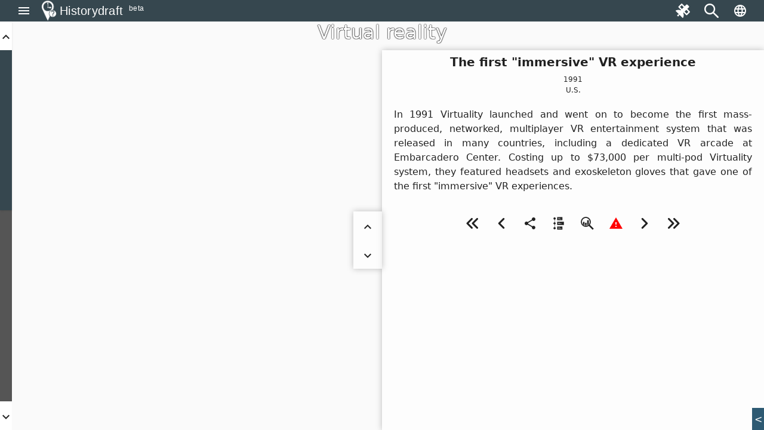

--- FILE ---
content_type: text/html; charset=utf-8
request_url: https://historydraft.com/story/virtual-reality/the-first-immersive-vr-experience/715/17078
body_size: 43727
content:
<!DOCTYPE html><html lang="en" dir="ltr"><head><link rel="preconnect" href="https://fonts.gstatic.com" crossorigin="">
  <meta charset="utf-8">
  <title i18n="">The first "immersive" VR experience - Virtual reality - Historydraft</title>
  <base href="/">
  <meta name="viewport" content="width=device-width, initial-scale=1">
  <link rel="icon" type="image/x-icon" href="logo.png">
  <style>@font-face{font-family:'Material Icons';font-style:normal;font-weight:400;src:url(https://fonts.gstatic.com/s/materialicons/v144/flUhRq6tzZclQEJ-Vdg-IuiaDsNc.woff2) format('woff2');}.material-icons{font-family:'Material Icons';font-weight:normal;font-style:normal;font-size:24px;line-height:1;letter-spacing:normal;text-transform:none;display:inline-block;white-space:nowrap;word-wrap:normal;direction:ltr;-webkit-font-feature-settings:'liga';-webkit-font-smoothing:antialiased;}</style>






  <meta name="viewport" content="width=device-width, initial-scale=1, shrink-to-fit=no maximum-scale=1.0, user-scalable=0">

<meta name="og:title" property="og:title" content="The first &quot;immersive&quot; VR experience - Virtual reality - Historydraft">
<meta property="og:type" content="website">

<meta property="fb:app_id" content="891571827886861">
<meta name="og:description" property="og:description" content="In 1991 Virtuality launched and went on to become the first mass-produced, networked, multiplayer VR entertainment system that was released in many countries, including a dedicated VR arcade at Embarcadero Center. Costing up to $73,000 per multi-pod Virtuality system, they featured headsets and exoskeleton gloves that gave one of the first &quot;immersive&quot; VR experiences.">
<meta name="og:image" property="og:image" content="https://historydraft.com/files/covers/stories/en/715">
<meta name="og:url" property="og:url" content="https://historydraft.com/story/virtual-reality/the-first-immersive-vr-experience/715/17078">

<meta name="title" property="title" content="The first &quot;immersive&quot; VR experience - Virtual reality - Historydraft">
<meta property="type" content="website">
<meta name="keywords" property="keywords" content="history,timelines,story,stories,on this day">

<meta name="description" property="description" content="In 1991 Virtuality launched and went on to become the first mass-produced, networked, multiplayer VR entertainment system that was released in many countries, including a dedicated VR arcade at Embarcadero Center. Costing up to $73,000 per multi-pod Virtuality system, they featured headsets and exoskeleton gloves that gave one of the first &quot;immersive&quot; VR experiences.">
<meta name="image" property="image" content="https://historydraft.com/files/covers/stories/en/715">
<meta name="url" property="url" content="https://historydraft.com/story/virtual-reality/the-first-immersive-vr-experience/715/17078">

<meta name="twitter:card" content="summary_large_image">
<meta name="twitter:image" property="twitter:image" content="https://historydraft.com/files/covers/stories/en/715">
<meta name="twitter:url" property="twitter:url" content="https://historydraft.com/story/virtual-reality/the-first-immersive-vr-experience/715/17078">
<meta name="twitter:site" property="twitter:site" content="@Historydraft">
<meta name="twitter:creator" property="twitter:creator" content="@Historydraft">

<meta name="google-site-verification" content="KgdPExkXYDeLOwj4L9uWiRnshOLJYbwSejoM5l8TNMw">


<link rel="icon" type="image/png" href="https://historydraft.com/assets/logo.png">
<link href="https://historydraft.com/assets/logo.png" rel="apple-touch-icon">







  <script>
    if (window) {
      var global = global || window;
      var Buffer = Buffer || [];
      var process = process || {
        env: { DEBUG: undefined },
        version: []
      };

      global.window = window;


    }
  </script>



  <style type="text/css">
    body,
    html {
      height: 100%;
    }

    .app-loading {
      position: relative;
      display: flex;
      flex-direction: column;
      align-items: center;
      justify-content: center;
      height: 100%;
    }

    .app-loading .spinner {
      height: 200px;
      width: 200px;
      animation: rotate 2s linear infinite;
      transform-origin: center center;
      position: absolute;
      top: 0;
      bottom: 0;
      left: 0;
      right: 0;
      margin: auto;
    }

    .app-loading .spinner .path {
      stroke-dasharray: 1, 200;
      stroke-dashoffset: 0;
      animation: dash 1.5s ease-in-out infinite;
      stroke-linecap: round;
      stroke: #ddd;
    }

    @keyframes rotate {
      100% {
        transform: rotate(360deg);
      }
    }

    @keyframes dash {
      0% {
        stroke-dasharray: 1, 200;
        stroke-dashoffset: 0;
      }

      50% {
        stroke-dasharray: 89, 200;
        stroke-dashoffset: -35px;
      }

      100% {
        stroke-dasharray: 89, 200;
        stroke-dashoffset: -124px;
      }
    }
  </style>
<link rel="stylesheet" href="styles-5N2XQRRY.css"><style ng-app-id="historydraft-ssr">.theme-wrapper[_ngcontent-historydraft-ssr-c16827070]{height:100%;width:100%}hd-icon[_ngcontent-historydraft-ssr-c16827070]{color:#fff}#spinner[_ngcontent-historydraft-ssr-c16827070]{display:block;position:fixed;inset:0;display:flex;align-items:center;justify-content:center;z-index:10000}dashboard[_ngcontent-historydraft-ssr-c16827070]{display:block;position:fixed;background:#000000e6;inset:0;z-index:1000}#dashboard-button[_ngcontent-historydraft-ssr-c16827070]{color:green}mat-sidenav-container[_ngcontent-historydraft-ssr-c16827070]{height:100%;width:100%}mat-sidenav-container[_ngcontent-historydraft-ssr-c16827070]   .toolbar[_ngcontent-historydraft-ssr-c16827070]{position:fixed;width:100%;display:flex;z-index:10}mat-sidenav-container[_ngcontent-historydraft-ssr-c16827070]   .toolbar[_ngcontent-historydraft-ssr-c16827070]   mat-toolbar[_ngcontent-historydraft-ssr-c16827070]{height:36px}mat-sidenav-container[_ngcontent-historydraft-ssr-c16827070]   .toolbar[_ngcontent-historydraft-ssr-c16827070]   mat-toolbar[_ngcontent-historydraft-ssr-c16827070]   .search-form-field[_ngcontent-historydraft-ssr-c16827070]{width:150px}mat-sidenav-container[_ngcontent-historydraft-ssr-c16827070]   .toolbar[_ngcontent-historydraft-ssr-c16827070]   mat-toolbar[_ngcontent-historydraft-ssr-c16827070]   #search-input[_ngcontent-historydraft-ssr-c16827070]{font-size:15px}mat-sidenav-container[_ngcontent-historydraft-ssr-c16827070]   .toolbar[_ngcontent-historydraft-ssr-c16827070]   mat-toolbar[_ngcontent-historydraft-ssr-c16827070]   #search-input[_ngcontent-historydraft-ssr-c16827070]   [_ngcontent-historydraft-ssr-c16827070]::placeholder{font-size:15px}mat-sidenav-container[_ngcontent-historydraft-ssr-c16827070]   .toolbar[_ngcontent-historydraft-ssr-c16827070]   .nav-button[_ngcontent-historydraft-ssr-c16827070]{margin:0 5px 0 0}mat-sidenav-container[_ngcontent-historydraft-ssr-c16827070]   .toolbar[_ngcontent-historydraft-ssr-c16827070]   hd-icon[_ngcontent-historydraft-ssr-c16827070]{font-size:24px}mat-sidenav-container[_ngcontent-historydraft-ssr-c16827070]   .toolbar[_ngcontent-historydraft-ssr-c16827070]   .branding[_ngcontent-historydraft-ssr-c16827070]{cursor:pointer;overflow:hidden;padding-top:4px;text-overflow:ellipsis}mat-sidenav-container[_ngcontent-historydraft-ssr-c16827070]   .toolbar[_ngcontent-historydraft-ssr-c16827070]   .branding.center[_ngcontent-historydraft-ssr-c16827070]{text-align:center}mat-sidenav-container[_ngcontent-historydraft-ssr-c16827070]   .toolbar[_ngcontent-historydraft-ssr-c16827070]   .branding[_ngcontent-historydraft-ssr-c16827070]   ti-img[_ngcontent-historydraft-ssr-c16827070], mat-sidenav-container[_ngcontent-historydraft-ssr-c16827070]   .toolbar[_ngcontent-historydraft-ssr-c16827070]   .branding[_ngcontent-historydraft-ssr-c16827070]   img[_ngcontent-historydraft-ssr-c16827070]{position:relative;top:-2px;width:36px;height:36px}mat-sidenav-container[_ngcontent-historydraft-ssr-c16827070]   .toolbar[_ngcontent-historydraft-ssr-c16827070]   .mat-mdc-outlined-button[_ngcontent-historydraft-ssr-c16827070]{margin-right:10px}mat-sidenav-container[_ngcontent-historydraft-ssr-c16827070]   .toolbar[_ngcontent-historydraft-ssr-c16827070]   .spacer[_ngcontent-historydraft-ssr-c16827070]{flex:1 1 auto}mat-sidenav-container[_ngcontent-historydraft-ssr-c16827070]   .toolbar[_ngcontent-historydraft-ssr-c16827070]   mat-select[_ngcontent-historydraft-ssr-c16827070]{margin:0 0 0 20px;width:40px;font-size:14px}@media (max-width: 992px){mat-sidenav-container[_ngcontent-historydraft-ssr-c16827070]   .toolbar[_ngcontent-historydraft-ssr-c16827070]   .nav-button[_ngcontent-historydraft-ssr-c16827070]{min-width:0;padding:0 5px}}mat-sidenav-container[_ngcontent-historydraft-ssr-c16827070]   .wrapper[_ngcontent-historydraft-ssr-c16827070]{position:absolute;inset:0;display:flex;flex-direction:column}mat-sidenav-container[_ngcontent-historydraft-ssr-c16827070]   .wrapper[_ngcontent-historydraft-ssr-c16827070]   .wrapper-inner[_ngcontent-historydraft-ssr-c16827070]{flex:1 0 0;overflow:hidden;display:flex;justify-items:stretch;align-items:stretch}mat-sidenav-container[_ngcontent-historydraft-ssr-c16827070]   .wrapper[_ngcontent-historydraft-ssr-c16827070]   .footer[_ngcontent-historydraft-ssr-c16827070]{flex:0 0 auto;padding:0 15px;text-align:center}mat-sidenav-container[_ngcontent-historydraft-ssr-c16827070]   .wrapper[_ngcontent-historydraft-ssr-c16827070]   .footer[_ngcontent-historydraft-ssr-c16827070]   .row[_ngcontent-historydraft-ssr-c16827070]{padding:10px 0}mat-sidenav-container[_ngcontent-historydraft-ssr-c16827070]   .wrapper[_ngcontent-historydraft-ssr-c16827070]   .footer[_ngcontent-historydraft-ssr-c16827070]   .row[_ngcontent-historydraft-ssr-c16827070]   .links[_ngcontent-historydraft-ssr-c16827070]   a[_ngcontent-historydraft-ssr-c16827070]{transition:padding .5s;display:inline-block;padding:20px 5px}mat-sidenav-container[_ngcontent-historydraft-ssr-c16827070]   .wrapper[_ngcontent-historydraft-ssr-c16827070]   .footer[_ngcontent-historydraft-ssr-c16827070]   .row[_ngcontent-historydraft-ssr-c16827070]   .links[_ngcontent-historydraft-ssr-c16827070]   a[_ngcontent-historydraft-ssr-c16827070]:hover{text-decoration:none}mat-sidenav-container[_ngcontent-historydraft-ssr-c16827070]   .wrapper[_ngcontent-historydraft-ssr-c16827070]   .footer[_ngcontent-historydraft-ssr-c16827070]   .row[_ngcontent-historydraft-ssr-c16827070]   .links[_ngcontent-historydraft-ssr-c16827070]   a[_ngcontent-historydraft-ssr-c16827070]   hd-icon[_ngcontent-historydraft-ssr-c16827070]{font-size:30px;width:35px}mat-sidenav-container[_ngcontent-historydraft-ssr-c16827070]   .wrapper[_ngcontent-historydraft-ssr-c16827070]   .footer[_ngcontent-historydraft-ssr-c16827070]   .row[_ngcontent-historydraft-ssr-c16827070]   .links[_ngcontent-historydraft-ssr-c16827070]   a[_ngcontent-historydraft-ssr-c16827070]   span[_ngcontent-historydraft-ssr-c16827070]{display:inline-block;width:75px;padding:0 0 0 3px;overflow:hidden;text-align:left;white-space:nowrap;transition:width .5s}@media (min-width: 992px){mat-sidenav-container[_ngcontent-historydraft-ssr-c16827070]   .wrapper[_ngcontent-historydraft-ssr-c16827070]   .footer[_ngcontent-historydraft-ssr-c16827070]   .row[_ngcontent-historydraft-ssr-c16827070]   .links[_ngcontent-historydraft-ssr-c16827070]   a[_ngcontent-historydraft-ssr-c16827070]{padding:20px 10px}}@media (max-width: 768px){mat-sidenav-container[_ngcontent-historydraft-ssr-c16827070]   .wrapper[_ngcontent-historydraft-ssr-c16827070]   .footer[_ngcontent-historydraft-ssr-c16827070]   .row[_ngcontent-historydraft-ssr-c16827070]   .links[_ngcontent-historydraft-ssr-c16827070]   a[_ngcontent-historydraft-ssr-c16827070]{padding:20px}mat-sidenav-container[_ngcontent-historydraft-ssr-c16827070]   .wrapper[_ngcontent-historydraft-ssr-c16827070]   .footer[_ngcontent-historydraft-ssr-c16827070]   .row[_ngcontent-historydraft-ssr-c16827070]   .links[_ngcontent-historydraft-ssr-c16827070]   a[_ngcontent-historydraft-ssr-c16827070]   span[_ngcontent-historydraft-ssr-c16827070]{width:0;padding:0}}@media (max-width: 576px){mat-sidenav-container[_ngcontent-historydraft-ssr-c16827070]   .wrapper[_ngcontent-historydraft-ssr-c16827070]   .footer[_ngcontent-historydraft-ssr-c16827070]   .row[_ngcontent-historydraft-ssr-c16827070]   .links[_ngcontent-historydraft-ssr-c16827070]   a[_ngcontent-historydraft-ssr-c16827070]{padding:20px 5px}}@media (min-width: 576px){mat-sidenav-container[_ngcontent-historydraft-ssr-c16827070]   .wrapper[_ngcontent-historydraft-ssr-c16827070]   .footer[_ngcontent-historydraft-ssr-c16827070]   .row[_ngcontent-historydraft-ssr-c16827070]   .signature[_ngcontent-historydraft-ssr-c16827070]{position:relative}mat-sidenav-container[_ngcontent-historydraft-ssr-c16827070]   .wrapper[_ngcontent-historydraft-ssr-c16827070]   .footer[_ngcontent-historydraft-ssr-c16827070]   .row[_ngcontent-historydraft-ssr-c16827070]   .signature[_ngcontent-historydraft-ssr-c16827070]   a[_ngcontent-historydraft-ssr-c16827070]{position:absolute;right:15px}}mat-sidenav[_ngcontent-historydraft-ssr-c16827070]{width:265px}.beta[_ngcontent-historydraft-ssr-c16827070]{font-size:12px;padding-left:10px;margin-top:-4px}</style><style ng-app-id="historydraft-ssr">.mat-drawer-container{position:relative;z-index:1;color:var(--mat-sidenav-content-text-color, var(--mat-app-on-background));background-color:var(--mat-sidenav-content-background-color, var(--mat-app-background));box-sizing:border-box;-webkit-overflow-scrolling:touch;display:block;overflow:hidden}.mat-drawer-container[fullscreen]{top:0;left:0;right:0;bottom:0;position:absolute}.mat-drawer-container[fullscreen].mat-drawer-container-has-open{overflow:hidden}.mat-drawer-container.mat-drawer-container-explicit-backdrop .mat-drawer-side{z-index:3}.mat-drawer-container.ng-animate-disabled .mat-drawer-backdrop,.mat-drawer-container.ng-animate-disabled .mat-drawer-content,.ng-animate-disabled .mat-drawer-container .mat-drawer-backdrop,.ng-animate-disabled .mat-drawer-container .mat-drawer-content{transition:none}.mat-drawer-backdrop{top:0;left:0;right:0;bottom:0;position:absolute;display:block;z-index:3;visibility:hidden}.mat-drawer-backdrop.mat-drawer-shown{visibility:visible;background-color:var(--mat-sidenav-scrim-color)}.mat-drawer-transition .mat-drawer-backdrop{transition-duration:400ms;transition-timing-function:cubic-bezier(0.25, 0.8, 0.25, 1);transition-property:background-color,visibility}.cdk-high-contrast-active .mat-drawer-backdrop{opacity:.5}.mat-drawer-content{position:relative;z-index:1;display:block;height:100%;overflow:auto}.mat-drawer-transition .mat-drawer-content{transition-duration:400ms;transition-timing-function:cubic-bezier(0.25, 0.8, 0.25, 1);transition-property:transform,margin-left,margin-right}.mat-drawer{position:relative;z-index:4;color:var(--mat-sidenav-container-text-color, var(--mat-app-on-surface-variant));box-shadow:var(--mat-sidenav-container-elevation-shadow);background-color:var(--mat-sidenav-container-background-color, var(--mat-app-surface));border-top-right-radius:var(--mat-sidenav-container-shape, var(--mat-app-corner-large));border-bottom-right-radius:var(--mat-sidenav-container-shape, var(--mat-app-corner-large));width:var(--mat-sidenav-container-width);display:block;position:absolute;top:0;bottom:0;z-index:3;outline:0;box-sizing:border-box;overflow-y:auto;transform:translate3d(-100%, 0, 0)}.cdk-high-contrast-active .mat-drawer,.cdk-high-contrast-active [dir=rtl] .mat-drawer.mat-drawer-end{border-right:solid 1px currentColor}.cdk-high-contrast-active [dir=rtl] .mat-drawer,.cdk-high-contrast-active .mat-drawer.mat-drawer-end{border-left:solid 1px currentColor;border-right:none}.mat-drawer.mat-drawer-side{z-index:2}.mat-drawer.mat-drawer-end{right:0;transform:translate3d(100%, 0, 0);border-top-left-radius:var(--mat-sidenav-container-shape, var(--mat-app-corner-large));border-bottom-left-radius:var(--mat-sidenav-container-shape, var(--mat-app-corner-large));border-top-right-radius:0;border-bottom-right-radius:0}[dir=rtl] .mat-drawer{border-top-left-radius:var(--mat-sidenav-container-shape, var(--mat-app-corner-large));border-bottom-left-radius:var(--mat-sidenav-container-shape, var(--mat-app-corner-large));border-top-right-radius:0;border-bottom-right-radius:0;transform:translate3d(100%, 0, 0)}[dir=rtl] .mat-drawer.mat-drawer-end{border-top-right-radius:var(--mat-sidenav-container-shape, var(--mat-app-corner-large));border-bottom-right-radius:var(--mat-sidenav-container-shape, var(--mat-app-corner-large));border-top-left-radius:0;border-bottom-left-radius:0;left:0;right:auto;transform:translate3d(-100%, 0, 0)}.mat-drawer[style*="visibility: hidden"]{display:none}.mat-drawer-side{box-shadow:none;border-right-color:var(--mat-sidenav-container-divider-color);border-right-width:1px;border-right-style:solid}.mat-drawer-side.mat-drawer-end{border-left-color:var(--mat-sidenav-container-divider-color);border-left-width:1px;border-left-style:solid;border-right:none}[dir=rtl] .mat-drawer-side{border-left-color:var(--mat-sidenav-container-divider-color);border-left-width:1px;border-left-style:solid;border-right:none}[dir=rtl] .mat-drawer-side.mat-drawer-end{border-right-color:var(--mat-sidenav-container-divider-color);border-right-width:1px;border-right-style:solid;border-left:none}.mat-drawer-inner-container{width:100%;height:100%;overflow:auto;-webkit-overflow-scrolling:touch}.mat-sidenav-fixed{position:fixed}</style><style ng-app-id="historydraft-ssr">.branding[_ngcontent-historydraft-ssr-c1285147309]{height:64px;padding:8px 10px;font-size:20px;font-weight:500;display:flex;align-items:center}.a-item[_ngcontent-historydraft-ssr-c1285147309]{margin-bottom:1rem}.label[_ngcontent-historydraft-ssr-c1285147309]{margin-left:10px;font-size:18px!important}.a-content[_ngcontent-historydraft-ssr-c1285147309]{display:flex;align-items:center}.icon[_ngcontent-historydraft-ssr-c1285147309]{font-size:1.5rem!important}.branding[_ngcontent-historydraft-ssr-c1285147309]   img[_ngcontent-historydraft-ssr-c1285147309]{height:48px;margin-right:10px}.active-link[_ngcontent-historydraft-ssr-c1285147309]{color:#fff;background-color:#e53935}.active-link[_ngcontent-historydraft-ssr-c1285147309]   .active-icon[_ngcontent-historydraft-ssr-c1285147309]{color:#fff!important}.active-link[_ngcontent-historydraft-ssr-c1285147309]   .active-text[_ngcontent-historydraft-ssr-c1285147309]{color:#fff}.branding[_ngcontent-historydraft-ssr-c1285147309]   span[_ngcontent-historydraft-ssr-c1285147309]{position:relative}.beta[_ngcontent-historydraft-ssr-c1285147309]{font-size:12px;padding-left:10px;align-self:flex-end}.notifications-button[_ngcontent-historydraft-ssr-c1285147309]{color:#ff005e}.submit-button[_ngcontent-historydraft-ssr-c1285147309]{color:green}.mat-nav-list[_ngcontent-historydraft-ssr-c1285147309]{padding-top:0}.subscribe-form[_ngcontent-historydraft-ssr-c1285147309]{display:flex;flex-direction:column;padding:10px}.subscribe-success[_ngcontent-historydraft-ssr-c1285147309]{display:flex;flex-direction:column;padding:10px;justify-content:center;align-items:center;text-align:center;background:#2d7d68;font-size:14px;color:#fff}</style><style ng-app-id="historydraft-ssr">.mat-toolbar{background:var(--mat-toolbar-container-background-color, var(--mat-app-surface));color:var(--mat-toolbar-container-text-color, var(--mat-app-on-surface))}.mat-toolbar,.mat-toolbar h1,.mat-toolbar h2,.mat-toolbar h3,.mat-toolbar h4,.mat-toolbar h5,.mat-toolbar h6{font-family:var(--mat-toolbar-title-text-font, var(--mat-app-title-large-font));font-size:var(--mat-toolbar-title-text-size, var(--mat-app-title-large-size));line-height:var(--mat-toolbar-title-text-line-height, var(--mat-app-title-large-line-height));font-weight:var(--mat-toolbar-title-text-weight, var(--mat-app-title-large-weight));letter-spacing:var(--mat-toolbar-title-text-tracking, var(--mat-app-title-large-tracking));margin:0}.cdk-high-contrast-active .mat-toolbar{outline:solid 1px}.mat-toolbar .mat-form-field-underline,.mat-toolbar .mat-form-field-ripple,.mat-toolbar .mat-focused .mat-form-field-ripple{background-color:currentColor}.mat-toolbar .mat-form-field-label,.mat-toolbar .mat-focused .mat-form-field-label,.mat-toolbar .mat-select-value,.mat-toolbar .mat-select-arrow,.mat-toolbar .mat-form-field.mat-focused .mat-select-arrow{color:inherit}.mat-toolbar .mat-input-element{caret-color:currentColor}.mat-toolbar .mat-mdc-button-base.mat-mdc-button-base.mat-unthemed{--mdc-text-button-label-text-color:var(--mat-toolbar-container-text-color, var(--mat-app-on-surface));--mdc-outlined-button-label-text-color:var(--mat-toolbar-container-text-color, var(--mat-app-on-surface))}.mat-toolbar-row,.mat-toolbar-single-row{display:flex;box-sizing:border-box;padding:0 16px;width:100%;flex-direction:row;align-items:center;white-space:nowrap;height:var(--mat-toolbar-standard-height)}@media(max-width: 599px){.mat-toolbar-row,.mat-toolbar-single-row{height:var(--mat-toolbar-mobile-height)}}.mat-toolbar-multiple-rows{display:flex;box-sizing:border-box;flex-direction:column;width:100%;min-height:var(--mat-toolbar-standard-height)}@media(max-width: 599px){.mat-toolbar-multiple-rows{min-height:var(--mat-toolbar-mobile-height)}}</style><style ng-app-id="historydraft-ssr">.mat-mdc-icon-button{-webkit-user-select:none;user-select:none;display:inline-block;position:relative;box-sizing:border-box;border:none;outline:none;background-color:rgba(0,0,0,0);fill:currentColor;color:inherit;text-decoration:none;cursor:pointer;z-index:0;overflow:visible;border-radius:50%;flex-shrink:0;text-align:center;width:var(--mdc-icon-button-state-layer-size, 48px);height:var(--mdc-icon-button-state-layer-size, 48px);padding:calc(calc(var(--mdc-icon-button-state-layer-size, 48px) - var(--mdc-icon-button-icon-size, 24px)) / 2);font-size:var(--mdc-icon-button-icon-size);color:var(--mdc-icon-button-icon-color, var(--mat-app-on-surface-variant));-webkit-tap-highlight-color:rgba(0,0,0,0)}.mat-mdc-icon-button[disabled],.mat-mdc-icon-button.mat-mdc-button-disabled{cursor:default;pointer-events:none;color:var(--mdc-icon-button-disabled-icon-color)}.mat-mdc-icon-button.mat-mdc-button-disabled-interactive{pointer-events:auto}.mat-mdc-icon-button img,.mat-mdc-icon-button svg{width:var(--mdc-icon-button-icon-size);height:var(--mdc-icon-button-icon-size);vertical-align:baseline}.mat-mdc-icon-button .mat-mdc-button-ripple,.mat-mdc-icon-button .mat-mdc-button-persistent-ripple,.mat-mdc-icon-button .mat-mdc-button-persistent-ripple::before{top:0;left:0;right:0;bottom:0;position:absolute;pointer-events:none;border-radius:inherit}.mat-mdc-icon-button .mat-mdc-button-ripple{overflow:hidden}.mat-mdc-icon-button .mat-mdc-button-persistent-ripple::before{content:"";opacity:0}.mat-mdc-icon-button .mdc-button__label,.mat-mdc-icon-button .mat-icon{z-index:1;position:relative}.mat-mdc-icon-button .mat-mdc-focus-indicator{top:0;left:0;right:0;bottom:0;position:absolute}.mat-mdc-icon-button:focus .mat-mdc-focus-indicator::before{content:""}.mat-mdc-icon-button .mat-ripple-element{background-color:var(--mat-icon-button-ripple-color)}.mat-mdc-icon-button .mat-mdc-button-persistent-ripple::before{background-color:var(--mat-icon-button-state-layer-color, var(--mat-app-on-surface-variant))}.mat-mdc-icon-button.mat-mdc-button-disabled .mat-mdc-button-persistent-ripple::before{background-color:var(--mat-icon-button-disabled-state-layer-color, var(--mat-app-on-surface-variant))}.mat-mdc-icon-button:hover .mat-mdc-button-persistent-ripple::before{opacity:var(--mat-icon-button-hover-state-layer-opacity, var(--mat-app-hover-state-layer-opacity))}.mat-mdc-icon-button.cdk-program-focused .mat-mdc-button-persistent-ripple::before,.mat-mdc-icon-button.cdk-keyboard-focused .mat-mdc-button-persistent-ripple::before,.mat-mdc-icon-button.mat-mdc-button-disabled-interactive:focus .mat-mdc-button-persistent-ripple::before{opacity:var(--mat-icon-button-focus-state-layer-opacity, var(--mat-app-focus-state-layer-opacity))}.mat-mdc-icon-button:active .mat-mdc-button-persistent-ripple::before{opacity:var(--mat-icon-button-pressed-state-layer-opacity, var(--mat-app-pressed-state-layer-opacity))}.mat-mdc-icon-button .mat-mdc-button-touch-target{position:absolute;top:50%;height:48px;left:50%;width:48px;transform:translate(-50%, -50%);display:var(--mat-icon-button-touch-target-display)}.mat-mdc-icon-button._mat-animation-noopable{transition:none !important;animation:none !important}.mat-mdc-icon-button .mat-mdc-button-persistent-ripple{border-radius:50%}.mat-mdc-icon-button[hidden]{display:none}.mat-mdc-icon-button.mat-unthemed:not(.mdc-ripple-upgraded):focus::before,.mat-mdc-icon-button.mat-primary:not(.mdc-ripple-upgraded):focus::before,.mat-mdc-icon-button.mat-accent:not(.mdc-ripple-upgraded):focus::before,.mat-mdc-icon-button.mat-warn:not(.mdc-ripple-upgraded):focus::before{background:rgba(0,0,0,0);opacity:1}</style><style ng-app-id="historydraft-ssr">.cdk-high-contrast-active .mat-mdc-button:not(.mdc-button--outlined),.cdk-high-contrast-active .mat-mdc-unelevated-button:not(.mdc-button--outlined),.cdk-high-contrast-active .mat-mdc-raised-button:not(.mdc-button--outlined),.cdk-high-contrast-active .mat-mdc-outlined-button:not(.mdc-button--outlined),.cdk-high-contrast-active .mat-mdc-icon-button{outline:solid 1px}</style><style ng-app-id="historydraft-ssr">.disabled-totally-todo[_nghost-historydraft-ssr-c3028009387]{display:flex;margin:auto;align-items:center;justify-content:center;width:100%;height:100%}</style><style ng-app-id="historydraft-ssr">mat-menu{display:none}.mat-mdc-menu-content{margin:0;padding:8px 0;outline:0}.mat-mdc-menu-content,.mat-mdc-menu-content .mat-mdc-menu-item .mat-mdc-menu-item-text{-moz-osx-font-smoothing:grayscale;-webkit-font-smoothing:antialiased;flex:1;white-space:normal;font-family:var(--mat-menu-item-label-text-font, var(--mat-app-label-large-font));line-height:var(--mat-menu-item-label-text-line-height, var(--mat-app-label-large-line-height));font-size:var(--mat-menu-item-label-text-size, var(--mat-app-label-large-size));letter-spacing:var(--mat-menu-item-label-text-tracking, var(--mat-app-label-large-tracking));font-weight:var(--mat-menu-item-label-text-weight, var(--mat-app-label-large-weight))}.mat-mdc-menu-panel{min-width:112px;max-width:280px;overflow:auto;-webkit-overflow-scrolling:touch;box-sizing:border-box;outline:0;border-radius:var(--mat-menu-container-shape, var(--mat-app-corner-extra-small));background-color:var(--mat-menu-container-color, var(--mat-app-surface-container));will-change:transform,opacity}.mat-mdc-menu-panel.ng-animating{pointer-events:none}.mat-mdc-menu-panel.ng-animating:has(.mat-mdc-menu-content:empty){display:none}.cdk-high-contrast-active .mat-mdc-menu-panel{outline:solid 1px}.mat-mdc-menu-panel .mat-divider{color:var(--mat-menu-divider-color, var(--mat-app-surface-variant));margin-bottom:var(--mat-menu-divider-bottom-spacing);margin-top:var(--mat-menu-divider-top-spacing)}.mat-mdc-menu-item{display:flex;position:relative;align-items:center;justify-content:flex-start;overflow:hidden;padding:0;padding-left:var(--mat-menu-item-leading-spacing);padding-right:var(--mat-menu-item-trailing-spacing);-webkit-user-select:none;user-select:none;cursor:pointer;outline:none;border:none;-webkit-tap-highlight-color:rgba(0,0,0,0);cursor:pointer;width:100%;text-align:left;box-sizing:border-box;color:inherit;font-size:inherit;background:none;text-decoration:none;margin:0;min-height:48px}[dir=rtl] .mat-mdc-menu-item{padding-right:var(--mat-menu-item-leading-spacing);padding-left:var(--mat-menu-item-trailing-spacing)}.mat-mdc-menu-item:has(.material-icons,mat-icon,[matButtonIcon]){padding-left:var(--mat-menu-item-with-icon-leading-spacing);padding-right:var(--mat-menu-item-with-icon-trailing-spacing)}[dir=rtl] .mat-mdc-menu-item:has(.material-icons,mat-icon,[matButtonIcon]){padding-right:var(--mat-menu-item-with-icon-leading-spacing);padding-left:var(--mat-menu-item-with-icon-trailing-spacing)}.mat-mdc-menu-item::-moz-focus-inner{border:0}.mat-mdc-menu-item,.mat-mdc-menu-item:visited,.mat-mdc-menu-item:link{color:var(--mat-menu-item-label-text-color, var(--mat-app-on-surface))}.mat-mdc-menu-item .mat-icon-no-color,.mat-mdc-menu-item .mat-mdc-menu-submenu-icon{color:var(--mat-menu-item-icon-color, var(--mat-app-on-surface-variant))}.mat-mdc-menu-item[disabled]{cursor:default;opacity:.38}.mat-mdc-menu-item[disabled]::after{display:block;position:absolute;content:"";top:0;left:0;bottom:0;right:0}.mat-mdc-menu-item:focus{outline:0}.mat-mdc-menu-item .mat-icon{flex-shrink:0;margin-right:var(--mat-menu-item-spacing);height:var(--mat-menu-item-icon-size);width:var(--mat-menu-item-icon-size)}[dir=rtl] .mat-mdc-menu-item{text-align:right}[dir=rtl] .mat-mdc-menu-item .mat-icon{margin-right:0;margin-left:var(--mat-menu-item-spacing)}.mat-mdc-menu-item:not([disabled]):hover{background-color:var(--mat-menu-item-hover-state-layer-color)}.mat-mdc-menu-item:not([disabled]).cdk-program-focused,.mat-mdc-menu-item:not([disabled]).cdk-keyboard-focused,.mat-mdc-menu-item:not([disabled]).mat-mdc-menu-item-highlighted{background-color:var(--mat-menu-item-focus-state-layer-color)}.cdk-high-contrast-active .mat-mdc-menu-item{margin-top:1px}.mat-mdc-menu-submenu-icon{width:var(--mat-menu-item-icon-size);height:10px;fill:currentColor;padding-left:var(--mat-menu-item-spacing)}[dir=rtl] .mat-mdc-menu-submenu-icon{padding-right:var(--mat-menu-item-spacing);padding-left:0}[dir=rtl] .mat-mdc-menu-submenu-icon polygon{transform:scaleX(-1)}.cdk-high-contrast-active .mat-mdc-menu-submenu-icon{fill:CanvasText}.mat-mdc-menu-item .mat-mdc-menu-ripple{top:0;left:0;right:0;bottom:0;position:absolute;pointer-events:none}</style><style ng-app-id="historydraft-ssr">.map-wrapper[_ngcontent-historydraft-ssr-c2183164587]{width:100%;height:100%;display:block;position:absolute;top:0;left:0;overflow:hidden}.map-img-placeholder[_ngcontent-historydraft-ssr-c2183164587]{width:100%;height:100%;position:absolute;top:0;left:0;cursor:pointer}</style><style ng-app-id="historydraft-ssr">.roll[_ngcontent-historydraft-ssr-c4225400226]{z-index:1000;position:fixed;bottom:0;right:0}button[_ngcontent-historydraft-ssr-c4225400226]{border-radius:0}.unroll[_ngcontent-historydraft-ssr-c4225400226]{float:left;border-right:1px solid white}.roll[_ngcontent-historydraft-ssr-c4225400226], .unroll[_ngcontent-historydraft-ssr-c4225400226]{width:20px;height:37px;background:#2e5a73;color:#fff;line-height:37px;text-align:center;cursor:pointer}.feedback-btn[_ngcontent-historydraft-ssr-c4225400226]{z-index:1000;position:fixed;bottom:0;right:0}.feedback-btn[_ngcontent-historydraft-ssr-c4225400226]   .helper[_ngcontent-historydraft-ssr-c4225400226]{display:none}.feedback-btn[_ngcontent-historydraft-ssr-c4225400226]:hover   .helper[_ngcontent-historydraft-ssr-c4225400226]{display:inline}</style><style ng-app-id="historydraft-ssr">.mdc-list{margin:0;padding:8px 0;list-style-type:none}.mdc-list:focus{outline:none}.mdc-list-item{display:flex;position:relative;justify-content:flex-start;overflow:hidden;padding:0;align-items:stretch;cursor:pointer;padding-left:16px;padding-right:16px;background-color:var(--mdc-list-list-item-container-color);border-radius:var(--mdc-list-list-item-container-shape, var(--mat-app-corner-none))}.mdc-list-item.mdc-list-item--selected{background-color:var(--mdc-list-list-item-selected-container-color)}.mdc-list-item:focus{outline:0}.mdc-list-item.mdc-list-item--disabled{cursor:auto}.mdc-list-item.mdc-list-item--with-one-line{height:var(--mdc-list-list-item-one-line-container-height)}.mdc-list-item.mdc-list-item--with-one-line .mdc-list-item__start{align-self:center;margin-top:0}.mdc-list-item.mdc-list-item--with-one-line .mdc-list-item__end{align-self:center;margin-top:0}.mdc-list-item.mdc-list-item--with-two-lines{height:var(--mdc-list-list-item-two-line-container-height)}.mdc-list-item.mdc-list-item--with-two-lines .mdc-list-item__start{align-self:flex-start;margin-top:16px}.mdc-list-item.mdc-list-item--with-two-lines .mdc-list-item__end{align-self:center;margin-top:0}.mdc-list-item.mdc-list-item--with-three-lines{height:var(--mdc-list-list-item-three-line-container-height)}.mdc-list-item.mdc-list-item--with-three-lines .mdc-list-item__start{align-self:flex-start;margin-top:16px}.mdc-list-item.mdc-list-item--with-three-lines .mdc-list-item__end{align-self:flex-start;margin-top:16px}.mdc-list-item.mdc-list-item--selected::before,.mdc-list-item.mdc-list-item--selected:focus::before,.mdc-list-item:not(.mdc-list-item--selected):focus::before{position:absolute;box-sizing:border-box;width:100%;height:100%;top:0;left:0;border:1px solid rgba(0,0,0,0);border-radius:inherit;content:"";pointer-events:none}.cdk-high-contrast-active .mdc-list-item.mdc-list-item--selected::before,.cdk-high-contrast-active .mdc-list-item.mdc-list-item--selected:focus::before,.cdk-high-contrast-active .mdc-list-item:not(.mdc-list-item--selected):focus::before{border-color:CanvasText}.mdc-list-item.mdc-list-item--selected:focus::before,.mdc-list-item.mdc-list-item--selected::before{border-width:3px;border-style:double}a.mdc-list-item{color:inherit;text-decoration:none}.mdc-list-item__start{fill:currentColor;flex-shrink:0;pointer-events:none}.mdc-list-item--with-leading-icon .mdc-list-item__start{color:var(--mdc-list-list-item-leading-icon-color, var(--mat-app-on-surface-variant));width:var(--mdc-list-list-item-leading-icon-size);height:var(--mdc-list-list-item-leading-icon-size);margin-left:16px;margin-right:32px}[dir=rtl] .mdc-list-item--with-leading-icon .mdc-list-item__start{margin-left:32px;margin-right:16px}.mdc-list-item--with-leading-icon:hover .mdc-list-item__start{color:var(--mdc-list-list-item-hover-leading-icon-color)}.mdc-list-item--with-leading-avatar .mdc-list-item__start{width:var(--mdc-list-list-item-leading-avatar-size);height:var(--mdc-list-list-item-leading-avatar-size);margin-left:16px;margin-right:16px;border-radius:50%}.mdc-list-item--with-leading-avatar .mdc-list-item__start,[dir=rtl] .mdc-list-item--with-leading-avatar .mdc-list-item__start{margin-left:16px;margin-right:16px;border-radius:50%}.mdc-list-item__end{flex-shrink:0;pointer-events:none}.mdc-list-item--with-trailing-meta .mdc-list-item__end{font-family:var(--mdc-list-list-item-trailing-supporting-text-font, var(--mat-app-label-small-font));line-height:var(--mdc-list-list-item-trailing-supporting-text-line-height, var(--mat-app-label-small-line-height));font-size:var(--mdc-list-list-item-trailing-supporting-text-size, var(--mat-app-label-small-size));font-weight:var(--mdc-list-list-item-trailing-supporting-text-weight, var(--mat-app-label-small-weight));letter-spacing:var(--mdc-list-list-item-trailing-supporting-text-tracking, var(--mat-app-label-small-tracking))}.mdc-list-item--with-trailing-icon .mdc-list-item__end{color:var(--mdc-list-list-item-trailing-icon-color, var(--mat-app-on-surface-variant));width:var(--mdc-list-list-item-trailing-icon-size);height:var(--mdc-list-list-item-trailing-icon-size)}.mdc-list-item--with-trailing-icon:hover .mdc-list-item__end{color:var(--mdc-list-list-item-hover-trailing-icon-color)}.mdc-list-item.mdc-list-item--with-trailing-meta .mdc-list-item__end{color:var(--mdc-list-list-item-trailing-supporting-text-color, var(--mat-app-on-surface-variant))}.mdc-list-item--selected.mdc-list-item--with-trailing-icon .mdc-list-item__end{color:var(--mdc-list-list-item-selected-trailing-icon-color, var(--mat-app-primary))}.mdc-list-item__content{text-overflow:ellipsis;white-space:nowrap;overflow:hidden;align-self:center;flex:1;pointer-events:none}.mdc-list-item--with-two-lines .mdc-list-item__content,.mdc-list-item--with-three-lines .mdc-list-item__content{align-self:stretch}.mdc-list-item__primary-text{text-overflow:ellipsis;white-space:nowrap;overflow:hidden;color:var(--mdc-list-list-item-label-text-color, var(--mat-app-on-surface));font-family:var(--mdc-list-list-item-label-text-font, var(--mat-app-body-large-font));line-height:var(--mdc-list-list-item-label-text-line-height, var(--mat-app-body-large-line-height));font-size:var(--mdc-list-list-item-label-text-size, var(--mat-app-body-large-size));font-weight:var(--mdc-list-list-item-label-text-weight, var(--mat-app-body-large-weight));letter-spacing:var(--mdc-list-list-item-label-text-tracking, var(--mat-app-body-large-tracking))}.mdc-list-item:hover .mdc-list-item__primary-text{color:var(--mdc-list-list-item-hover-label-text-color, var(--mat-app-on-surface))}.mdc-list-item:focus .mdc-list-item__primary-text{color:var(--mdc-list-list-item-focus-label-text-color, var(--mat-app-on-surface))}.mdc-list-item--with-two-lines .mdc-list-item__primary-text,.mdc-list-item--with-three-lines .mdc-list-item__primary-text{display:block;margin-top:0;line-height:normal;margin-bottom:-20px}.mdc-list-item--with-two-lines .mdc-list-item__primary-text::before,.mdc-list-item--with-three-lines .mdc-list-item__primary-text::before{display:inline-block;width:0;height:28px;content:"";vertical-align:0}.mdc-list-item--with-two-lines .mdc-list-item__primary-text::after,.mdc-list-item--with-three-lines .mdc-list-item__primary-text::after{display:inline-block;width:0;height:20px;content:"";vertical-align:-20px}.mdc-list-item__secondary-text{text-overflow:ellipsis;white-space:nowrap;overflow:hidden;display:block;margin-top:0;color:var(--mdc-list-list-item-supporting-text-color, var(--mat-app-on-surface-variant));font-family:var(--mdc-list-list-item-supporting-text-font, var(--mat-app-body-medium-font));line-height:var(--mdc-list-list-item-supporting-text-line-height, var(--mat-app-body-medium-line-height));font-size:var(--mdc-list-list-item-supporting-text-size, var(--mat-app-body-medium-size));font-weight:var(--mdc-list-list-item-supporting-text-weight, var(--mat-app-body-medium-weight));letter-spacing:var(--mdc-list-list-item-supporting-text-tracking, var(--mat-app-body-medium-tracking))}.mdc-list-item__secondary-text::before{display:inline-block;width:0;height:20px;content:"";vertical-align:0}.mdc-list-item--with-three-lines .mdc-list-item__secondary-text{white-space:normal;line-height:20px}.mdc-list-item--with-overline .mdc-list-item__secondary-text{white-space:nowrap;line-height:auto}.mdc-list-item--with-leading-radio.mdc-list-item,.mdc-list-item--with-leading-checkbox.mdc-list-item,.mdc-list-item--with-leading-icon.mdc-list-item,.mdc-list-item--with-leading-avatar.mdc-list-item{padding-left:0;padding-right:16px}[dir=rtl] .mdc-list-item--with-leading-radio.mdc-list-item,[dir=rtl] .mdc-list-item--with-leading-checkbox.mdc-list-item,[dir=rtl] .mdc-list-item--with-leading-icon.mdc-list-item,[dir=rtl] .mdc-list-item--with-leading-avatar.mdc-list-item{padding-left:16px;padding-right:0}.mdc-list-item--with-leading-radio.mdc-list-item--with-two-lines .mdc-list-item__primary-text,.mdc-list-item--with-leading-checkbox.mdc-list-item--with-two-lines .mdc-list-item__primary-text,.mdc-list-item--with-leading-icon.mdc-list-item--with-two-lines .mdc-list-item__primary-text,.mdc-list-item--with-leading-avatar.mdc-list-item--with-two-lines .mdc-list-item__primary-text{display:block;margin-top:0;line-height:normal;margin-bottom:-20px}.mdc-list-item--with-leading-radio.mdc-list-item--with-two-lines .mdc-list-item__primary-text::before,.mdc-list-item--with-leading-checkbox.mdc-list-item--with-two-lines .mdc-list-item__primary-text::before,.mdc-list-item--with-leading-icon.mdc-list-item--with-two-lines .mdc-list-item__primary-text::before,.mdc-list-item--with-leading-avatar.mdc-list-item--with-two-lines .mdc-list-item__primary-text::before{display:inline-block;width:0;height:32px;content:"";vertical-align:0}.mdc-list-item--with-leading-radio.mdc-list-item--with-two-lines .mdc-list-item__primary-text::after,.mdc-list-item--with-leading-checkbox.mdc-list-item--with-two-lines .mdc-list-item__primary-text::after,.mdc-list-item--with-leading-icon.mdc-list-item--with-two-lines .mdc-list-item__primary-text::after,.mdc-list-item--with-leading-avatar.mdc-list-item--with-two-lines .mdc-list-item__primary-text::after{display:inline-block;width:0;height:20px;content:"";vertical-align:-20px}.mdc-list-item--with-leading-radio.mdc-list-item--with-two-lines.mdc-list-item--with-trailing-meta .mdc-list-item__end,.mdc-list-item--with-leading-checkbox.mdc-list-item--with-two-lines.mdc-list-item--with-trailing-meta .mdc-list-item__end,.mdc-list-item--with-leading-icon.mdc-list-item--with-two-lines.mdc-list-item--with-trailing-meta .mdc-list-item__end,.mdc-list-item--with-leading-avatar.mdc-list-item--with-two-lines.mdc-list-item--with-trailing-meta .mdc-list-item__end{display:block;margin-top:0;line-height:normal}.mdc-list-item--with-leading-radio.mdc-list-item--with-two-lines.mdc-list-item--with-trailing-meta .mdc-list-item__end::before,.mdc-list-item--with-leading-checkbox.mdc-list-item--with-two-lines.mdc-list-item--with-trailing-meta .mdc-list-item__end::before,.mdc-list-item--with-leading-icon.mdc-list-item--with-two-lines.mdc-list-item--with-trailing-meta .mdc-list-item__end::before,.mdc-list-item--with-leading-avatar.mdc-list-item--with-two-lines.mdc-list-item--with-trailing-meta .mdc-list-item__end::before{display:inline-block;width:0;height:32px;content:"";vertical-align:0}.mdc-list-item--with-trailing-icon.mdc-list-item,[dir=rtl] .mdc-list-item--with-trailing-icon.mdc-list-item{padding-left:0;padding-right:0}.mdc-list-item--with-trailing-icon .mdc-list-item__end{margin-left:16px;margin-right:16px}.mdc-list-item--with-trailing-meta.mdc-list-item{padding-left:16px;padding-right:0}[dir=rtl] .mdc-list-item--with-trailing-meta.mdc-list-item{padding-left:0;padding-right:16px}.mdc-list-item--with-trailing-meta .mdc-list-item__end{-webkit-user-select:none;user-select:none;margin-left:28px;margin-right:16px}[dir=rtl] .mdc-list-item--with-trailing-meta .mdc-list-item__end{margin-left:16px;margin-right:28px}.mdc-list-item--with-trailing-meta.mdc-list-item--with-three-lines .mdc-list-item__end,.mdc-list-item--with-trailing-meta.mdc-list-item--with-two-lines .mdc-list-item__end{display:block;line-height:normal;align-self:flex-start;margin-top:0}.mdc-list-item--with-trailing-meta.mdc-list-item--with-three-lines .mdc-list-item__end::before,.mdc-list-item--with-trailing-meta.mdc-list-item--with-two-lines .mdc-list-item__end::before{display:inline-block;width:0;height:28px;content:"";vertical-align:0}.mdc-list-item--with-leading-radio .mdc-list-item__start,.mdc-list-item--with-leading-checkbox .mdc-list-item__start{margin-left:8px;margin-right:24px}[dir=rtl] .mdc-list-item--with-leading-radio .mdc-list-item__start,[dir=rtl] .mdc-list-item--with-leading-checkbox .mdc-list-item__start{margin-left:24px;margin-right:8px}.mdc-list-item--with-leading-radio.mdc-list-item--with-two-lines .mdc-list-item__start,.mdc-list-item--with-leading-checkbox.mdc-list-item--with-two-lines .mdc-list-item__start{align-self:flex-start;margin-top:8px}.mdc-list-item--with-trailing-radio.mdc-list-item,.mdc-list-item--with-trailing-checkbox.mdc-list-item{padding-left:16px;padding-right:0}[dir=rtl] .mdc-list-item--with-trailing-radio.mdc-list-item,[dir=rtl] .mdc-list-item--with-trailing-checkbox.mdc-list-item{padding-left:0;padding-right:16px}.mdc-list-item--with-trailing-radio.mdc-list-item--with-leading-icon,.mdc-list-item--with-trailing-radio.mdc-list-item--with-leading-avatar,.mdc-list-item--with-trailing-checkbox.mdc-list-item--with-leading-icon,.mdc-list-item--with-trailing-checkbox.mdc-list-item--with-leading-avatar{padding-left:0}[dir=rtl] .mdc-list-item--with-trailing-radio.mdc-list-item--with-leading-icon,[dir=rtl] .mdc-list-item--with-trailing-radio.mdc-list-item--with-leading-avatar,[dir=rtl] .mdc-list-item--with-trailing-checkbox.mdc-list-item--with-leading-icon,[dir=rtl] .mdc-list-item--with-trailing-checkbox.mdc-list-item--with-leading-avatar{padding-right:0}.mdc-list-item--with-trailing-radio .mdc-list-item__end,.mdc-list-item--with-trailing-checkbox .mdc-list-item__end{margin-left:24px;margin-right:8px}[dir=rtl] .mdc-list-item--with-trailing-radio .mdc-list-item__end,[dir=rtl] .mdc-list-item--with-trailing-checkbox .mdc-list-item__end{margin-left:8px;margin-right:24px}.mdc-list-item--with-trailing-radio.mdc-list-item--with-three-lines .mdc-list-item__end,.mdc-list-item--with-trailing-checkbox.mdc-list-item--with-three-lines .mdc-list-item__end{align-self:flex-start;margin-top:8px}.mdc-list-group__subheader{margin:.75rem 16px}.mdc-list-item--disabled .mdc-list-item__start,.mdc-list-item--disabled .mdc-list-item__content,.mdc-list-item--disabled .mdc-list-item__end{opacity:1}.mdc-list-item--disabled .mdc-list-item__primary-text,.mdc-list-item--disabled .mdc-list-item__secondary-text{opacity:var(--mdc-list-list-item-disabled-label-text-opacity)}.mdc-list-item--disabled.mdc-list-item--with-leading-icon .mdc-list-item__start{color:var(--mdc-list-list-item-disabled-leading-icon-color, var(--mat-app-on-surface));opacity:var(--mdc-list-list-item-disabled-leading-icon-opacity)}.mdc-list-item--disabled.mdc-list-item--with-trailing-icon .mdc-list-item__end{color:var(--mdc-list-list-item-disabled-trailing-icon-color, var(--mat-app-on-surface));opacity:var(--mdc-list-list-item-disabled-trailing-icon-opacity)}.mat-mdc-list-item.mat-mdc-list-item-both-leading-and-trailing,[dir=rtl] .mat-mdc-list-item.mat-mdc-list-item-both-leading-and-trailing{padding-left:0;padding-right:0}.mdc-list-item.mdc-list-item--disabled .mdc-list-item__primary-text{color:var(--mdc-list-list-item-disabled-label-text-color, var(--mat-app-on-surface))}.mdc-list-item:hover::before{background-color:var(--mdc-list-list-item-hover-state-layer-color, var(--mat-app-on-surface));opacity:var(--mdc-list-list-item-hover-state-layer-opacity, var(--mat-app-hover-state-layer-opacity))}.mdc-list-item.mdc-list-item--disabled::before{background-color:var(--mdc-list-list-item-disabled-state-layer-color, var(--mat-app-on-surface));opacity:var(--mdc-list-list-item-disabled-state-layer-opacity, var(--mat-app-focus-state-layer-opacity))}.mdc-list-item:focus::before{background-color:var(--mdc-list-list-item-focus-state-layer-color, var(--mat-app-on-surface));opacity:var(--mdc-list-list-item-focus-state-layer-opacity, var(--mat-app-focus-state-layer-opacity))}.mdc-list-item--disabled .mdc-radio,.mdc-list-item--disabled .mdc-checkbox{opacity:var(--mdc-list-list-item-disabled-label-text-opacity)}.mdc-list-item--with-leading-avatar .mat-mdc-list-item-avatar{border-radius:var(--mdc-list-list-item-leading-avatar-shape, var(--mat-app-corner-full));background-color:var(--mdc-list-list-item-leading-avatar-color, var(--mat-app-primary-container))}.mat-mdc-list-item-icon{font-size:var(--mdc-list-list-item-leading-icon-size)}.cdk-high-contrast-active a.mdc-list-item--activated::after{content:"";position:absolute;top:50%;right:16px;transform:translateY(-50%);width:10px;height:0;border-bottom:solid 10px;border-radius:10px}.cdk-high-contrast-active a.mdc-list-item--activated [dir=rtl]::after{right:auto;left:16px}.mat-mdc-list-base{display:block}.mat-mdc-list-base .mdc-list-item__start,.mat-mdc-list-base .mdc-list-item__end,.mat-mdc-list-base .mdc-list-item__content{pointer-events:auto}.mat-mdc-list-item,.mat-mdc-list-option{width:100%;box-sizing:border-box;-webkit-tap-highlight-color:rgba(0,0,0,0)}.mat-mdc-list-item:not(.mat-mdc-list-item-interactive),.mat-mdc-list-option:not(.mat-mdc-list-item-interactive){cursor:default}.mat-mdc-list-item .mat-divider-inset,.mat-mdc-list-option .mat-divider-inset{position:absolute;left:0;right:0;bottom:0}.mat-mdc-list-item .mat-mdc-list-item-avatar~.mat-divider-inset,.mat-mdc-list-option .mat-mdc-list-item-avatar~.mat-divider-inset{margin-left:72px}[dir=rtl] .mat-mdc-list-item .mat-mdc-list-item-avatar~.mat-divider-inset,[dir=rtl] .mat-mdc-list-option .mat-mdc-list-item-avatar~.mat-divider-inset{margin-right:72px}.mat-mdc-list-item-interactive::before{top:0;left:0;right:0;bottom:0;position:absolute;content:"";opacity:0;pointer-events:none}.mat-mdc-list-item>.mat-mdc-focus-indicator{top:0;left:0;right:0;bottom:0;position:absolute;pointer-events:none}.mat-mdc-list-item:focus>.mat-mdc-focus-indicator::before{content:""}.mat-mdc-list-item.mdc-list-item--with-three-lines .mat-mdc-list-item-line.mdc-list-item__secondary-text{white-space:nowrap;line-height:normal}.mat-mdc-list-item.mdc-list-item--with-three-lines .mat-mdc-list-item-unscoped-content.mdc-list-item__secondary-text{display:-webkit-box;-webkit-box-orient:vertical;-webkit-line-clamp:2}mat-action-list button{background:none;color:inherit;border:none;font:inherit;outline:inherit;-webkit-tap-highlight-color:rgba(0,0,0,0);text-align:start}mat-action-list button::-moz-focus-inner{border:0}.mdc-list-item--with-leading-icon .mdc-list-item__start{margin-inline-start:var(--mat-list-list-item-leading-icon-start-space);margin-inline-end:var(--mat-list-list-item-leading-icon-end-space)}.mat-mdc-nav-list .mat-mdc-list-item{border-radius:var(--mat-list-active-indicator-shape, var(--mat-app-corner-full));--mat-mdc-focus-indicator-border-radius:var(--mat-list-active-indicator-shape, var(--mat-app-corner-full))}.mat-mdc-nav-list .mat-mdc-list-item.mdc-list-item--activated{background-color:var(--mat-list-active-indicator-color, var(--mat-app-secondary-container))}</style><style ng-app-id="historydraft-ssr">.social-buttons[_ngcontent-historydraft-ssr-c381959099]{display:flex;justify-content:center}</style><style ng-app-id="historydraft-ssr">mat-icon,mat-icon.mat-primary,mat-icon.mat-accent,mat-icon.mat-warn{color:var(--mat-icon-color)}.mat-icon{-webkit-user-select:none;user-select:none;background-repeat:no-repeat;display:inline-block;fill:currentColor;height:24px;width:24px;overflow:hidden}.mat-icon.mat-icon-inline{font-size:inherit;height:inherit;line-height:inherit;width:inherit}.mat-icon.mat-ligature-font[fontIcon]::before{content:attr(fontIcon)}[dir=rtl] .mat-icon-rtl-mirror{transform:scale(-1, 1)}.mat-form-field:not(.mat-form-field-appearance-legacy) .mat-form-field-prefix .mat-icon,.mat-form-field:not(.mat-form-field-appearance-legacy) .mat-form-field-suffix .mat-icon{display:block}.mat-form-field:not(.mat-form-field-appearance-legacy) .mat-form-field-prefix .mat-icon-button .mat-icon,.mat-form-field:not(.mat-form-field-appearance-legacy) .mat-form-field-suffix .mat-icon-button .mat-icon{margin:auto}</style><style ng-app-id="historydraft-ssr">.mdc-text-field{display:inline-flex;align-items:baseline;padding:0 16px;position:relative;box-sizing:border-box;overflow:hidden;will-change:opacity,transform,color;border-top-left-radius:4px;border-top-right-radius:4px;border-bottom-right-radius:0;border-bottom-left-radius:0}.mdc-text-field__input{width:100%;min-width:0;border:none;border-radius:0;background:none;padding:0;-moz-appearance:none;-webkit-appearance:none;height:28px}.mdc-text-field__input::-webkit-calendar-picker-indicator{display:none}.mdc-text-field__input::-ms-clear{display:none}.mdc-text-field__input:focus{outline:none}.mdc-text-field__input:invalid{box-shadow:none}.mdc-text-field__input::placeholder{opacity:0}.mdc-text-field__input::-moz-placeholder{opacity:0}.mdc-text-field__input::-webkit-input-placeholder{opacity:0}.mdc-text-field__input:-ms-input-placeholder{opacity:0}.mdc-text-field--no-label .mdc-text-field__input::placeholder,.mdc-text-field--focused .mdc-text-field__input::placeholder{opacity:1}.mdc-text-field--no-label .mdc-text-field__input::-moz-placeholder,.mdc-text-field--focused .mdc-text-field__input::-moz-placeholder{opacity:1}.mdc-text-field--no-label .mdc-text-field__input::-webkit-input-placeholder,.mdc-text-field--focused .mdc-text-field__input::-webkit-input-placeholder{opacity:1}.mdc-text-field--no-label .mdc-text-field__input:-ms-input-placeholder,.mdc-text-field--focused .mdc-text-field__input:-ms-input-placeholder{opacity:1}.mdc-text-field--outlined .mdc-text-field__input,.mdc-text-field--filled.mdc-text-field--no-label .mdc-text-field__input{height:100%}.mdc-text-field--outlined .mdc-text-field__input{display:flex;border:none !important;background-color:rgba(0,0,0,0)}.mdc-text-field--disabled .mdc-text-field__input{pointer-events:auto}.mdc-text-field--filled:not(.mdc-text-field--disabled) .mdc-text-field__input{color:var(--mdc-filled-text-field-input-text-color, var(--mat-app-on-surface));caret-color:var(--mdc-filled-text-field-caret-color, var(--mat-app-primary))}.mdc-text-field--filled:not(.mdc-text-field--disabled) .mdc-text-field__input::placeholder{color:var(--mdc-filled-text-field-input-text-placeholder-color, var(--mat-app-on-surface-variant))}.mdc-text-field--filled:not(.mdc-text-field--disabled) .mdc-text-field__input::-moz-placeholder{color:var(--mdc-filled-text-field-input-text-placeholder-color, var(--mat-app-on-surface-variant))}.mdc-text-field--filled:not(.mdc-text-field--disabled) .mdc-text-field__input::-webkit-input-placeholder{color:var(--mdc-filled-text-field-input-text-placeholder-color, var(--mat-app-on-surface-variant))}.mdc-text-field--filled:not(.mdc-text-field--disabled) .mdc-text-field__input:-ms-input-placeholder{color:var(--mdc-filled-text-field-input-text-placeholder-color, var(--mat-app-on-surface-variant))}.mdc-text-field--filled.mdc-text-field--invalid:not(.mdc-text-field--disabled) .mdc-text-field__input{caret-color:var(--mdc-filled-text-field-error-caret-color)}.mdc-text-field--filled.mdc-text-field--disabled .mdc-text-field__input{color:var(--mdc-filled-text-field-disabled-input-text-color)}.mdc-text-field--outlined:not(.mdc-text-field--disabled) .mdc-text-field__input{color:var(--mdc-outlined-text-field-input-text-color, var(--mat-app-on-surface));caret-color:var(--mdc-outlined-text-field-caret-color, var(--mat-app-primary))}.mdc-text-field--outlined:not(.mdc-text-field--disabled) .mdc-text-field__input::placeholder{color:var(--mdc-outlined-text-field-input-text-placeholder-color, var(--mat-app-on-surface-variant))}.mdc-text-field--outlined:not(.mdc-text-field--disabled) .mdc-text-field__input::-moz-placeholder{color:var(--mdc-outlined-text-field-input-text-placeholder-color, var(--mat-app-on-surface-variant))}.mdc-text-field--outlined:not(.mdc-text-field--disabled) .mdc-text-field__input::-webkit-input-placeholder{color:var(--mdc-outlined-text-field-input-text-placeholder-color, var(--mat-app-on-surface-variant))}.mdc-text-field--outlined:not(.mdc-text-field--disabled) .mdc-text-field__input:-ms-input-placeholder{color:var(--mdc-outlined-text-field-input-text-placeholder-color, var(--mat-app-on-surface-variant))}.mdc-text-field--outlined.mdc-text-field--invalid:not(.mdc-text-field--disabled) .mdc-text-field__input{caret-color:var(--mdc-outlined-text-field-error-caret-color)}.mdc-text-field--outlined.mdc-text-field--disabled .mdc-text-field__input{color:var(--mdc-outlined-text-field-disabled-input-text-color)}.mdc-text-field--disabled .cdk-high-contrast-active .mdc-text-field__input{background-color:Window}.mdc-text-field--filled{height:56px;border-bottom-right-radius:0;border-bottom-left-radius:0;border-top-left-radius:var(--mdc-filled-text-field-container-shape, var(--mat-app-corner-extra-small-top));border-top-right-radius:var(--mdc-filled-text-field-container-shape, var(--mat-app-corner-extra-small-top))}.mdc-text-field--filled:not(.mdc-text-field--disabled){background-color:var(--mdc-filled-text-field-container-color, var(--mat-app-surface-variant))}.mdc-text-field--filled.mdc-text-field--disabled{background-color:var(--mdc-filled-text-field-disabled-container-color)}.mdc-text-field--outlined{height:56px;overflow:visible;padding-left:16px;padding-right:16px}@supports(top: max(0%)){.mdc-text-field--outlined{padding-right:max(16px,var(--mdc-outlined-text-field-container-shape, var(--mat-app-corner-extra-small)));padding-left:max(16px,var(--mdc-outlined-text-field-container-shape, var(--mat-app-corner-extra-small)) + 4px)}[dir=rtl] .mdc-text-field--outlined{padding-right:max(16px,var(--mdc-outlined-text-field-container-shape, var(--mat-app-corner-extra-small)) + 4px);padding-left:max(16px,var(--mdc-outlined-text-field-container-shape, var(--mat-app-corner-extra-small)))}}.mdc-floating-label{position:absolute;left:0;transform-origin:left top;line-height:1.15rem;text-align:left;text-overflow:ellipsis;white-space:nowrap;cursor:text;overflow:hidden;will-change:transform}[dir=rtl] .mdc-floating-label{right:0;left:auto;transform-origin:right top;text-align:right}.mdc-text-field .mdc-floating-label{top:50%;transform:translateY(-50%);pointer-events:none}.mdc-notched-outline .mdc-floating-label{display:inline-block;position:relative;max-width:100%}.mdc-text-field--outlined .mdc-floating-label{left:4px;right:auto}[dir=rtl] .mdc-text-field--outlined .mdc-floating-label{left:auto;right:4px}.mdc-text-field--filled .mdc-floating-label{left:16px;right:auto}[dir=rtl] .mdc-text-field--filled .mdc-floating-label{left:auto;right:16px}.mdc-text-field--disabled .mdc-floating-label{cursor:default}.cdk-high-contrast-active .mdc-text-field--disabled .mdc-floating-label{z-index:1}.mdc-text-field--filled.mdc-text-field--no-label .mdc-floating-label{display:none}.mdc-text-field--filled:not(.mdc-text-field--disabled) .mdc-floating-label{color:var(--mdc-filled-text-field-label-text-color, var(--mat-app-on-surface-variant))}.mdc-text-field--filled:not(.mdc-text-field--disabled).mdc-text-field--focused .mdc-floating-label{color:var(--mdc-filled-text-field-focus-label-text-color, var(--mat-app-primary))}.mdc-text-field--filled:not(.mdc-text-field--disabled):not(.mdc-text-field--focused):hover .mdc-floating-label{color:var(--mdc-filled-text-field-hover-label-text-color, var(--mat-app-on-surface-variant))}.mdc-text-field--filled.mdc-text-field--disabled .mdc-floating-label{color:var(--mdc-filled-text-field-disabled-label-text-color)}.mdc-text-field--filled:not(.mdc-text-field--disabled).mdc-text-field--invalid .mdc-floating-label{color:var(--mdc-filled-text-field-error-label-text-color, var(--mat-app-error))}.mdc-text-field--filled:not(.mdc-text-field--disabled).mdc-text-field--invalid.mdc-text-field--focused .mdc-floating-label{color:var(--mdc-filled-text-field-error-focus-label-text-color, var(--mat-app-error))}.mdc-text-field--filled:not(.mdc-text-field--disabled).mdc-text-field--invalid:not(.mdc-text-field--disabled):hover .mdc-floating-label{color:var(--mdc-filled-text-field-error-hover-label-text-color, var(--mat-app-on-error-container))}.mdc-text-field--filled .mdc-floating-label{font-family:var(--mdc-filled-text-field-label-text-font, var(--mat-app-body-large-font));font-size:var(--mdc-filled-text-field-label-text-size, var(--mat-app-body-large-size));font-weight:var(--mdc-filled-text-field-label-text-weight, var(--mat-app-body-large-weight));letter-spacing:var(--mdc-filled-text-field-label-text-tracking, var(--mat-app-body-large-tracking))}.mdc-text-field--outlined:not(.mdc-text-field--disabled) .mdc-floating-label{color:var(--mdc-outlined-text-field-label-text-color, var(--mat-app-on-surface-variant))}.mdc-text-field--outlined:not(.mdc-text-field--disabled).mdc-text-field--focused .mdc-floating-label{color:var(--mdc-outlined-text-field-focus-label-text-color, var(--mat-app-primary))}.mdc-text-field--outlined:not(.mdc-text-field--disabled):not(.mdc-text-field--focused):hover .mdc-floating-label{color:var(--mdc-outlined-text-field-hover-label-text-color, var(--mat-app-on-surface))}.mdc-text-field--outlined.mdc-text-field--disabled .mdc-floating-label{color:var(--mdc-outlined-text-field-disabled-label-text-color)}.mdc-text-field--outlined:not(.mdc-text-field--disabled).mdc-text-field--invalid .mdc-floating-label{color:var(--mdc-outlined-text-field-error-label-text-color, var(--mat-app-error))}.mdc-text-field--outlined:not(.mdc-text-field--disabled).mdc-text-field--invalid.mdc-text-field--focused .mdc-floating-label{color:var(--mdc-outlined-text-field-error-focus-label-text-color, var(--mat-app-error))}.mdc-text-field--outlined:not(.mdc-text-field--disabled).mdc-text-field--invalid:not(.mdc-text-field--disabled):hover .mdc-floating-label{color:var(--mdc-outlined-text-field-error-hover-label-text-color, var(--mat-app-on-error-container))}.mdc-text-field--outlined .mdc-floating-label{font-family:var(--mdc-outlined-text-field-label-text-font, var(--mat-app-body-large-font));font-size:var(--mdc-outlined-text-field-label-text-size, var(--mat-app-body-large-size));font-weight:var(--mdc-outlined-text-field-label-text-weight, var(--mat-app-body-large-weight));letter-spacing:var(--mdc-outlined-text-field-label-text-tracking, var(--mat-app-body-large-tracking))}.mdc-floating-label--float-above{cursor:auto;transform:translateY(-106%) scale(0.75)}.mdc-text-field--filled .mdc-floating-label--float-above{transform:translateY(-106%) scale(0.75)}.mdc-text-field--outlined .mdc-floating-label--float-above{transform:translateY(-37.25px) scale(1);font-size:.75rem}.mdc-notched-outline .mdc-floating-label--float-above{text-overflow:clip}.mdc-notched-outline--upgraded .mdc-floating-label--float-above{max-width:133.3333333333%}.mdc-text-field--outlined.mdc-notched-outline--upgraded .mdc-floating-label--float-above,.mdc-text-field--outlined .mdc-notched-outline--upgraded .mdc-floating-label--float-above{transform:translateY(-34.75px) scale(0.75)}.mdc-text-field--outlined.mdc-notched-outline--upgraded .mdc-floating-label--float-above,.mdc-text-field--outlined .mdc-notched-outline--upgraded .mdc-floating-label--float-above{font-size:1rem}.mdc-floating-label--required:not(.mdc-floating-label--hide-required-marker)::after{margin-left:1px;margin-right:0;content:"*"}[dir=rtl] .mdc-floating-label--required:not(.mdc-floating-label--hide-required-marker)::after{margin-left:0;margin-right:1px}.mdc-notched-outline{display:flex;position:absolute;top:0;right:0;left:0;box-sizing:border-box;width:100%;max-width:100%;height:100%;text-align:left;pointer-events:none}[dir=rtl] .mdc-notched-outline{text-align:right}.mdc-text-field--outlined .mdc-notched-outline{z-index:1}.mat-mdc-notch-piece{box-sizing:border-box;height:100%;pointer-events:none;border-top:1px solid;border-bottom:1px solid}.mdc-text-field--focused .mat-mdc-notch-piece{border-width:2px}.mdc-text-field--outlined:not(.mdc-text-field--disabled) .mat-mdc-notch-piece{border-color:var(--mdc-outlined-text-field-outline-color, var(--mat-app-outline));border-width:var(--mdc-outlined-text-field-outline-width)}.mdc-text-field--outlined:not(.mdc-text-field--disabled):not(.mdc-text-field--focused):hover .mat-mdc-notch-piece{border-color:var(--mdc-outlined-text-field-hover-outline-color, var(--mat-app-on-surface))}.mdc-text-field--outlined:not(.mdc-text-field--disabled).mdc-text-field--focused .mat-mdc-notch-piece{border-color:var(--mdc-outlined-text-field-focus-outline-color, var(--mat-app-primary))}.mdc-text-field--outlined.mdc-text-field--disabled .mat-mdc-notch-piece{border-color:var(--mdc-outlined-text-field-disabled-outline-color)}.mdc-text-field--outlined:not(.mdc-text-field--disabled).mdc-text-field--invalid .mat-mdc-notch-piece{border-color:var(--mdc-outlined-text-field-error-outline-color, var(--mat-app-error))}.mdc-text-field--outlined:not(.mdc-text-field--disabled).mdc-text-field--invalid:not(.mdc-text-field--focused):hover .mdc-notched-outline .mat-mdc-notch-piece{border-color:var(--mdc-outlined-text-field-error-hover-outline-color, var(--mat-app-on-error-container))}.mdc-text-field--outlined:not(.mdc-text-field--disabled).mdc-text-field--invalid.mdc-text-field--focused .mat-mdc-notch-piece{border-color:var(--mdc-outlined-text-field-error-focus-outline-color, var(--mat-app-error))}.mdc-text-field--outlined:not(.mdc-text-field--disabled).mdc-text-field--focused .mdc-notched-outline .mat-mdc-notch-piece{border-width:var(--mdc-outlined-text-field-focus-outline-width)}.mdc-notched-outline__leading{border-left:1px solid;border-right:none;border-top-right-radius:0;border-bottom-right-radius:0;width:12px;border-top-left-radius:var(--mdc-outlined-text-field-container-shape, var(--mat-app-corner-extra-small));border-bottom-left-radius:var(--mdc-outlined-text-field-container-shape, var(--mat-app-corner-extra-small))}@supports(top: max(0%)){.mdc-text-field--outlined .mdc-notched-outline .mdc-notched-outline__leading{width:max(12px,var(--mdc-outlined-text-field-container-shape, var(--mat-app-corner-extra-small)))}}[dir=rtl] .mdc-notched-outline__leading{border-left:none;border-right:1px solid;border-bottom-left-radius:0;border-top-left-radius:0;border-top-right-radius:var(--mdc-outlined-text-field-container-shape, var(--mat-app-corner-extra-small));border-bottom-right-radius:var(--mdc-outlined-text-field-container-shape, var(--mat-app-corner-extra-small))}.mdc-notched-outline__trailing{flex-grow:1;border-left:none;border-right:1px solid;border-top-left-radius:0;border-bottom-left-radius:0;border-top-right-radius:var(--mdc-outlined-text-field-container-shape, var(--mat-app-corner-extra-small));border-bottom-right-radius:var(--mdc-outlined-text-field-container-shape, var(--mat-app-corner-extra-small))}[dir=rtl] .mdc-notched-outline__trailing{border-left:1px solid;border-right:none;border-top-right-radius:0;border-bottom-right-radius:0;border-top-left-radius:var(--mdc-outlined-text-field-container-shape, var(--mat-app-corner-extra-small));border-bottom-left-radius:var(--mdc-outlined-text-field-container-shape, var(--mat-app-corner-extra-small))}.mdc-notched-outline__notch{flex:0 0 auto;width:auto;max-width:calc(100% - 24px)}@supports(top: max(0%)){.mdc-text-field--outlined .mdc-notched-outline .mdc-notched-outline__notch{max-width:calc(100% - max(12px,var(--mdc-outlined-text-field-container-shape, var(--mat-app-corner-extra-small)))*2)}}.mdc-text-field--outlined .mdc-notched-outline--notched .mdc-notched-outline__notch{padding-top:1px}.mdc-text-field--focused.mdc-text-field--outlined .mdc-notched-outline--notched .mdc-notched-outline__notch{padding-top:2px}.mdc-notched-outline--notched .mdc-notched-outline__notch{padding-left:0;padding-right:8px;border-top:none}[dir=rtl] .mdc-notched-outline--notched .mdc-notched-outline__notch{padding-left:8px;padding-right:0}.mdc-notched-outline--no-label .mdc-notched-outline__notch{display:none}.mdc-line-ripple::before,.mdc-line-ripple::after{position:absolute;bottom:0;left:0;width:100%;border-bottom-style:solid;content:""}.mdc-line-ripple::before{z-index:1;border-bottom-width:var(--mdc-filled-text-field-active-indicator-height)}.mdc-text-field--filled:not(.mdc-text-field--disabled) .mdc-line-ripple::before{border-bottom-color:var(--mdc-filled-text-field-active-indicator-color, var(--mat-app-on-surface-variant))}.mdc-text-field--filled:not(.mdc-text-field--disabled):not(.mdc-text-field--focused):hover .mdc-line-ripple::before{border-bottom-color:var(--mdc-filled-text-field-hover-active-indicator-color, var(--mat-app-on-surface))}.mdc-text-field--filled.mdc-text-field--disabled .mdc-line-ripple::before{border-bottom-color:var(--mdc-filled-text-field-disabled-active-indicator-color)}.mdc-text-field--filled:not(.mdc-text-field--disabled).mdc-text-field--invalid .mdc-line-ripple::before{border-bottom-color:var(--mdc-filled-text-field-error-active-indicator-color, var(--mat-app-error))}.mdc-text-field--filled:not(.mdc-text-field--disabled).mdc-text-field--invalid:not(.mdc-text-field--focused):hover .mdc-line-ripple::before{border-bottom-color:var(--mdc-filled-text-field-error-hover-active-indicator-color, var(--mat-app-on-error-container))}.mdc-line-ripple::after{transform:scaleX(0);opacity:0;z-index:2}.mdc-text-field--filled .mdc-line-ripple::after{border-bottom-width:var(--mdc-filled-text-field-focus-active-indicator-height)}.mdc-text-field--filled:not(.mdc-text-field--disabled) .mdc-line-ripple::after{border-bottom-color:var(--mdc-filled-text-field-focus-active-indicator-color, var(--mat-app-primary))}.mdc-text-field--filled.mdc-text-field--invalid:not(.mdc-text-field--disabled) .mdc-line-ripple::after{border-bottom-color:var(--mdc-filled-text-field-error-focus-active-indicator-color, var(--mat-app-error))}.mdc-line-ripple--active::after{transform:scaleX(1);opacity:1}.mdc-line-ripple--deactivating::after{opacity:0}.mdc-text-field--disabled{pointer-events:none}.mat-mdc-form-field-textarea-control{vertical-align:middle;resize:vertical;box-sizing:border-box;height:auto;margin:0;padding:0;border:none;overflow:auto}.mat-mdc-form-field-input-control.mat-mdc-form-field-input-control{-moz-osx-font-smoothing:grayscale;-webkit-font-smoothing:antialiased;font:inherit;letter-spacing:inherit;text-decoration:inherit;text-transform:inherit;border:none}.mat-mdc-form-field .mat-mdc-floating-label.mdc-floating-label{-moz-osx-font-smoothing:grayscale;-webkit-font-smoothing:antialiased;line-height:normal;pointer-events:all;will-change:auto}.mat-mdc-form-field:not(.mat-form-field-disabled) .mat-mdc-floating-label.mdc-floating-label{cursor:inherit}.mdc-text-field--no-label:not(.mdc-text-field--textarea) .mat-mdc-form-field-input-control.mdc-text-field__input,.mat-mdc-text-field-wrapper .mat-mdc-form-field-input-control{height:auto}.mat-mdc-text-field-wrapper .mat-mdc-form-field-input-control.mdc-text-field__input[type=color]{height:23px}.mat-mdc-text-field-wrapper{height:auto;flex:auto;will-change:auto}.mat-mdc-form-field-has-icon-prefix .mat-mdc-text-field-wrapper{padding-left:0;--mat-mdc-form-field-label-offset-x: -16px}.mat-mdc-form-field-has-icon-suffix .mat-mdc-text-field-wrapper{padding-right:0}[dir=rtl] .mat-mdc-text-field-wrapper{padding-left:16px;padding-right:16px}[dir=rtl] .mat-mdc-form-field-has-icon-suffix .mat-mdc-text-field-wrapper{padding-left:0}[dir=rtl] .mat-mdc-form-field-has-icon-prefix .mat-mdc-text-field-wrapper{padding-right:0}.mat-form-field-disabled .mdc-text-field__input::placeholder{color:var(--mat-form-field-disabled-input-text-placeholder-color)}.mat-form-field-disabled .mdc-text-field__input::-moz-placeholder{color:var(--mat-form-field-disabled-input-text-placeholder-color)}.mat-form-field-disabled .mdc-text-field__input::-webkit-input-placeholder{color:var(--mat-form-field-disabled-input-text-placeholder-color)}.mat-form-field-disabled .mdc-text-field__input:-ms-input-placeholder{color:var(--mat-form-field-disabled-input-text-placeholder-color)}.mat-mdc-form-field-label-always-float .mdc-text-field__input::placeholder{transition-delay:40ms;transition-duration:110ms;opacity:1}.mat-mdc-text-field-wrapper .mat-mdc-form-field-infix .mat-mdc-floating-label{left:auto;right:auto}.mat-mdc-text-field-wrapper.mdc-text-field--outlined .mdc-text-field__input{display:inline-block}.mat-mdc-form-field .mat-mdc-text-field-wrapper.mdc-text-field .mdc-notched-outline__notch{padding-top:0}.mat-mdc-form-field.mat-mdc-form-field.mat-mdc-form-field.mat-mdc-form-field.mat-mdc-form-field.mat-mdc-form-field .mdc-notched-outline__notch{border-left:1px solid rgba(0,0,0,0)}[dir=rtl] .mat-mdc-form-field.mat-mdc-form-field.mat-mdc-form-field.mat-mdc-form-field.mat-mdc-form-field.mat-mdc-form-field .mdc-notched-outline__notch{border-left:none;border-right:1px solid rgba(0,0,0,0)}.mat-mdc-form-field-infix{min-height:var(--mat-form-field-container-height);padding-top:var(--mat-form-field-filled-with-label-container-padding-top);padding-bottom:var(--mat-form-field-filled-with-label-container-padding-bottom)}.mdc-text-field--outlined .mat-mdc-form-field-infix,.mdc-text-field--no-label .mat-mdc-form-field-infix{padding-top:var(--mat-form-field-container-vertical-padding);padding-bottom:var(--mat-form-field-container-vertical-padding)}.mat-mdc-text-field-wrapper .mat-mdc-form-field-flex .mat-mdc-floating-label{top:calc(var(--mat-form-field-container-height)/2)}.mdc-text-field--filled .mat-mdc-floating-label{display:var(--mat-form-field-filled-label-display, block)}.mat-mdc-text-field-wrapper.mdc-text-field--outlined .mdc-notched-outline--upgraded .mdc-floating-label--float-above{--mat-mdc-form-field-label-transform: translateY(calc(calc(6.75px + var(--mat-form-field-container-height) / 2) * -1)) scale(var(--mat-mdc-form-field-floating-label-scale, 0.75));transform:var(--mat-mdc-form-field-label-transform)}.mat-mdc-form-field-subscript-wrapper{box-sizing:border-box;width:100%;position:relative}.mat-mdc-form-field-hint-wrapper,.mat-mdc-form-field-error-wrapper{position:absolute;top:0;left:0;right:0;padding:0 16px}.mat-mdc-form-field-subscript-dynamic-size .mat-mdc-form-field-hint-wrapper,.mat-mdc-form-field-subscript-dynamic-size .mat-mdc-form-field-error-wrapper{position:static}.mat-mdc-form-field-bottom-align::before{content:"";display:inline-block;height:16px}.mat-mdc-form-field-bottom-align.mat-mdc-form-field-subscript-dynamic-size::before{content:unset}.mat-mdc-form-field-hint-end{order:1}.mat-mdc-form-field-hint-wrapper{display:flex}.mat-mdc-form-field-hint-spacer{flex:1 0 1em}.mat-mdc-form-field-error{display:block;color:var(--mat-form-field-error-text-color, var(--mat-app-error))}.mat-mdc-form-field-subscript-wrapper,.mat-mdc-form-field-bottom-align::before{-moz-osx-font-smoothing:grayscale;-webkit-font-smoothing:antialiased;font-family:var(--mat-form-field-subscript-text-font, var(--mat-app-body-small-font));line-height:var(--mat-form-field-subscript-text-line-height, var(--mat-app-body-small-line-height));font-size:var(--mat-form-field-subscript-text-size, var(--mat-app-body-small-size));letter-spacing:var(--mat-form-field-subscript-text-tracking, var(--mat-app-body-small-tracking));font-weight:var(--mat-form-field-subscript-text-weight, var(--mat-app-body-small-weight))}.mat-mdc-form-field-focus-overlay{top:0;left:0;right:0;bottom:0;position:absolute;opacity:0;pointer-events:none;background-color:var(--mat-form-field-state-layer-color, var(--mat-app-on-surface))}.mat-mdc-text-field-wrapper:hover .mat-mdc-form-field-focus-overlay{opacity:var(--mat-form-field-hover-state-layer-opacity, var(--mat-app-hover-state-layer-opacity))}.mat-mdc-form-field.mat-focused .mat-mdc-form-field-focus-overlay{opacity:var(--mat-form-field-focus-state-layer-opacity)}select.mat-mdc-form-field-input-control{-moz-appearance:none;-webkit-appearance:none;background-color:rgba(0,0,0,0);display:inline-flex;box-sizing:border-box}select.mat-mdc-form-field-input-control:not(:disabled){cursor:pointer}select.mat-mdc-form-field-input-control:not(.mat-mdc-native-select-inline) option{color:var(--mat-form-field-select-option-text-color)}select.mat-mdc-form-field-input-control:not(.mat-mdc-native-select-inline) option:disabled{color:var(--mat-form-field-select-disabled-option-text-color)}.mat-mdc-form-field-type-mat-native-select .mat-mdc-form-field-infix::after{content:"";width:0;height:0;border-left:5px solid rgba(0,0,0,0);border-right:5px solid rgba(0,0,0,0);border-top:5px solid;position:absolute;right:0;top:50%;margin-top:-2.5px;pointer-events:none;color:var(--mat-form-field-enabled-select-arrow-color, var(--mat-app-on-surface-variant))}[dir=rtl] .mat-mdc-form-field-type-mat-native-select .mat-mdc-form-field-infix::after{right:auto;left:0}.mat-mdc-form-field-type-mat-native-select.mat-focused .mat-mdc-form-field-infix::after{color:var(--mat-form-field-focus-select-arrow-color, var(--mat-app-primary))}.mat-mdc-form-field-type-mat-native-select.mat-form-field-disabled .mat-mdc-form-field-infix::after{color:var(--mat-form-field-disabled-select-arrow-color)}.mat-mdc-form-field-type-mat-native-select .mat-mdc-form-field-input-control{padding-right:15px}[dir=rtl] .mat-mdc-form-field-type-mat-native-select .mat-mdc-form-field-input-control{padding-right:0;padding-left:15px}.cdk-high-contrast-active .mat-form-field-appearance-fill .mat-mdc-text-field-wrapper{outline:solid 1px}.cdk-high-contrast-active .mat-form-field-appearance-fill.mat-form-field-disabled .mat-mdc-text-field-wrapper{outline-color:GrayText}.cdk-high-contrast-active .mat-form-field-appearance-fill.mat-focused .mat-mdc-text-field-wrapper{outline:dashed 3px}.cdk-high-contrast-active .mat-mdc-form-field.mat-focused .mdc-notched-outline{border:dashed 3px}.mat-mdc-form-field-input-control[type=date],.mat-mdc-form-field-input-control[type=datetime],.mat-mdc-form-field-input-control[type=datetime-local],.mat-mdc-form-field-input-control[type=month],.mat-mdc-form-field-input-control[type=week],.mat-mdc-form-field-input-control[type=time]{line-height:1}.mat-mdc-form-field-input-control::-webkit-datetime-edit{line-height:1;padding:0;margin-bottom:-2px}.mat-mdc-form-field{--mat-mdc-form-field-floating-label-scale: 0.75;display:inline-flex;flex-direction:column;min-width:0;text-align:left;-moz-osx-font-smoothing:grayscale;-webkit-font-smoothing:antialiased;font-family:var(--mat-form-field-container-text-font, var(--mat-app-body-large-font));line-height:var(--mat-form-field-container-text-line-height, var(--mat-app-body-large-line-height));font-size:var(--mat-form-field-container-text-size, var(--mat-app-body-large-size));letter-spacing:var(--mat-form-field-container-text-tracking, var(--mat-app-body-large-tracking));font-weight:var(--mat-form-field-container-text-weight, var(--mat-app-body-large-weight))}[dir=rtl] .mat-mdc-form-field{text-align:right}.mat-mdc-form-field .mdc-text-field--outlined .mdc-floating-label--float-above{font-size:calc(var(--mat-form-field-outlined-label-text-populated-size)*var(--mat-mdc-form-field-floating-label-scale))}.mat-mdc-form-field .mdc-text-field--outlined .mdc-notched-outline--upgraded .mdc-floating-label--float-above{font-size:var(--mat-form-field-outlined-label-text-populated-size)}.mat-mdc-form-field-flex{display:inline-flex;align-items:baseline;box-sizing:border-box;width:100%}.mat-mdc-text-field-wrapper{width:100%;z-index:0}.mat-mdc-form-field-icon-prefix,.mat-mdc-form-field-icon-suffix{align-self:center;line-height:0;pointer-events:auto;position:relative;z-index:1}.mat-mdc-form-field-icon-prefix>.mat-icon,.mat-mdc-form-field-icon-suffix>.mat-icon{padding:0 12px;box-sizing:content-box}.mat-mdc-form-field-icon-prefix{color:var(--mat-form-field-leading-icon-color, var(--mat-app-on-surface-variant))}.mat-form-field-disabled .mat-mdc-form-field-icon-prefix{color:var(--mat-form-field-disabled-leading-icon-color)}.mat-mdc-form-field-icon-suffix{color:var(--mat-form-field-trailing-icon-color, var(--mat-app-on-surface-variant))}.mat-form-field-disabled .mat-mdc-form-field-icon-suffix{color:var(--mat-form-field-disabled-trailing-icon-color)}.mat-form-field-invalid .mat-mdc-form-field-icon-suffix{color:var(--mat-form-field-error-trailing-icon-color, var(--mat-app-error))}.mat-form-field-invalid:not(.mat-focused):not(.mat-form-field-disabled) .mat-mdc-text-field-wrapper:hover .mat-mdc-form-field-icon-suffix{color:var(--mat-form-field-error-hover-trailing-icon-color, var(--mat-app-on-error-container))}.mat-form-field-invalid.mat-focused .mat-mdc-text-field-wrapper .mat-mdc-form-field-icon-suffix{color:var(--mat-form-field-error-focus-trailing-icon-color, var(--mat-app-error))}.mat-mdc-form-field-icon-prefix,[dir=rtl] .mat-mdc-form-field-icon-suffix{padding:0 4px 0 0}.mat-mdc-form-field-icon-suffix,[dir=rtl] .mat-mdc-form-field-icon-prefix{padding:0 0 0 4px}.mat-mdc-form-field-subscript-wrapper .mat-icon,.mat-mdc-form-field label .mat-icon{width:1em;height:1em;font-size:inherit}.mat-mdc-form-field-infix{flex:auto;min-width:0;width:180px;position:relative;box-sizing:border-box}.mat-mdc-form-field .mdc-notched-outline__notch{margin-left:-1px;-webkit-clip-path:inset(-9em -999em -9em 1px);clip-path:inset(-9em -999em -9em 1px)}[dir=rtl] .mat-mdc-form-field .mdc-notched-outline__notch{margin-left:0;margin-right:-1px;-webkit-clip-path:inset(-9em 1px -9em -999em);clip-path:inset(-9em 1px -9em -999em)}.mat-mdc-form-field:not(.mat-form-field-no-animations) .mdc-floating-label{transition:transform 150ms cubic-bezier(0.4, 0, 0.2, 1),color 150ms cubic-bezier(0.4, 0, 0.2, 1)}.mat-mdc-form-field:not(.mat-form-field-no-animations) .mdc-text-field__input{transition:opacity 150ms cubic-bezier(0.4, 0, 0.2, 1)}.mat-mdc-form-field:not(.mat-form-field-no-animations) .mdc-text-field__input::placeholder{transition:opacity 67ms cubic-bezier(0.4, 0, 0.2, 1)}.mat-mdc-form-field:not(.mat-form-field-no-animations) .mdc-text-field__input::-moz-placeholder{transition:opacity 67ms cubic-bezier(0.4, 0, 0.2, 1)}.mat-mdc-form-field:not(.mat-form-field-no-animations) .mdc-text-field__input::-webkit-input-placeholder{transition:opacity 67ms cubic-bezier(0.4, 0, 0.2, 1)}.mat-mdc-form-field:not(.mat-form-field-no-animations) .mdc-text-field__input:-ms-input-placeholder{transition:opacity 67ms cubic-bezier(0.4, 0, 0.2, 1)}.mat-mdc-form-field:not(.mat-form-field-no-animations).mdc-text-field--no-label .mdc-text-field__input::placeholder,.mat-mdc-form-field:not(.mat-form-field-no-animations).mdc-text-field--focused .mdc-text-field__input::placeholder{transition-delay:40ms;transition-duration:110ms}.mat-mdc-form-field:not(.mat-form-field-no-animations).mdc-text-field--no-label .mdc-text-field__input::-moz-placeholder,.mat-mdc-form-field:not(.mat-form-field-no-animations).mdc-text-field--focused .mdc-text-field__input::-moz-placeholder{transition-delay:40ms;transition-duration:110ms}.mat-mdc-form-field:not(.mat-form-field-no-animations).mdc-text-field--no-label .mdc-text-field__input::-webkit-input-placeholder,.mat-mdc-form-field:not(.mat-form-field-no-animations).mdc-text-field--focused .mdc-text-field__input::-webkit-input-placeholder{transition-delay:40ms;transition-duration:110ms}.mat-mdc-form-field:not(.mat-form-field-no-animations).mdc-text-field--no-label .mdc-text-field__input:-ms-input-placeholder,.mat-mdc-form-field:not(.mat-form-field-no-animations).mdc-text-field--focused .mdc-text-field__input:-ms-input-placeholder{transition-delay:40ms;transition-duration:110ms}.mat-mdc-form-field:not(.mat-form-field-no-animations) .mdc-text-field--filled:not(.mdc-ripple-upgraded):focus .mdc-text-field__ripple::before{transition-duration:75ms}.mat-mdc-form-field:not(.mat-form-field-no-animations) .mdc-line-ripple::after{transition:transform 180ms cubic-bezier(0.4, 0, 0.2, 1),opacity 180ms cubic-bezier(0.4, 0, 0.2, 1)}.mdc-notched-outline .mdc-floating-label{max-width:calc(100% + 1px)}.mdc-notched-outline--upgraded .mdc-floating-label--float-above{max-width:calc(133.3333333333% + 1px)}</style><style ng-app-id="historydraft-ssr">[_nghost-historydraft-ssr-c1579827832], draft-storyteller[_ngcontent-historydraft-ssr-c1579827832]{flex:1;max-width:100%;height:100%}draft-storyteller[_ngcontent-historydraft-ssr-c1579827832]{-webkit-user-select:none;user-select:none}.timeline-icon[_ngcontent-historydraft-ssr-c1579827832]{line-height:20px;width:24px;height:24px}#overflow-arrows[_ngcontent-historydraft-ssr-c1579827832]{position:absolute;top:50%;transform:translate(-100%,-50%);background:#fffa;box-shadow:0 0 10px #00000040;display:flex;flex-direction:column}#overflow-arrows[_ngcontent-historydraft-ssr-c1579827832]   .portrait[_ngcontent-historydraft-ssr-c1579827832]{display:none}#overflow-arrows[_ngcontent-historydraft-ssr-c1579827832]   button[_ngcontent-historydraft-ssr-c1579827832]{width:30px;height:30px;line-height:30px}@media screen and (orientation: portrait){#overflow-arrows[_ngcontent-historydraft-ssr-c1579827832]{flex-direction:row;top:0%;left:50%;transform:translate(-50%,-100%)}#overflow-arrows[_ngcontent-historydraft-ssr-c1579827832]   .landscape[_ngcontent-historydraft-ssr-c1579827832]{display:none}#overflow-arrows[_ngcontent-historydraft-ssr-c1579827832]   .portrait[_ngcontent-historydraft-ssr-c1579827832]{display:block}}adsense[_ngcontent-historydraft-ssr-c1579827832]{max-height:75px;display:block;overflow:hidden;width:100%}#story-image[_ngcontent-historydraft-ssr-c1579827832]{background-repeat:no-repeat;background-position:center;background-size:contain;height:30vh}@media screen and (max-height: 420px){#story-image[_ngcontent-historydraft-ssr-c1579827832]{height:25vh}}.story-description[_ngcontent-historydraft-ssr-c1579827832]{height:30vh;overflow:auto}@media screen and (max-height: 420px){.story-description[_ngcontent-historydraft-ssr-c1579827832]{height:25vh}}#map-container[_ngcontent-historydraft-ssr-c1579827832]{position:fixed;top:0;left:0;width:100vw;height:100vh;z-index:-10}#map-container[_ngcontent-historydraft-ssr-c1579827832]:before{content:"";position:absolute;display:block;width:100%;height:100%;background:#0000001a}.event-actions[_ngcontent-historydraft-ssr-c1579827832]{text-align:center}#progress-container[_ngcontent-historydraft-ssr-c1579827832]{position:absolute;top:0;left:0;height:100%}#progress[_ngcontent-historydraft-ssr-c1579827832]{position:relative;width:20px;height:100%;float:left}progress-bar[_ngcontent-historydraft-ssr-c1579827832]{float:left;width:auto;height:100%}.next[_ngcontent-historydraft-ssr-c1579827832], .prev[_ngcontent-historydraft-ssr-c1579827832]{background:#fff;display:block;position:absolute;z-index:10;width:100%}.next[_ngcontent-historydraft-ssr-c1579827832]   a[_ngcontent-historydraft-ssr-c1579827832], .prev[_ngcontent-historydraft-ssr-c1579827832]   a[_ngcontent-historydraft-ssr-c1579827832]{width:100%}.next[_ngcontent-historydraft-ssr-c1579827832]{left:0;bottom:0}.prev[_ngcontent-historydraft-ssr-c1579827832]{left:0;top:0}.story-title[_ngcontent-historydraft-ssr-c1579827832]{position:relative;z-index:10;font-size:2em;margin-bottom:0;text-align:center;color:#fff;text-shadow:black 0px 0px 2px,black 0px 0px 1px,black 0px 0px 1px;height:48px;overflow:hidden;text-overflow:ellipsis;line-height:36px;white-space:nowrap;padding:0 25px}.story-title[_ngcontent-historydraft-ssr-c1579827832]:hover{overflow:visible;white-space:normal}#story-intro[_ngcontent-historydraft-ssr-c1579827832]{text-align:center;position:fixed;left:50%;width:80%;margin-left:-40%;background:#fff;padding:10px;border-radius:10px;background:#ffffffb3;border:6px solid #fff}#story-intro[_ngcontent-historydraft-ssr-c1579827832]   ti-img[_ngcontent-historydraft-ssr-c1579827832], #story-intro[_ngcontent-historydraft-ssr-c1579827832]   img[_ngcontent-historydraft-ssr-c1579827832]{max-height:50%}#story-end[_ngcontent-historydraft-ssr-c1579827832]{text-align:center;position:fixed;height:100%;left:50%;width:400px;margin-left:-200px}#story-end[_ngcontent-historydraft-ssr-c1579827832]   ti-img[_ngcontent-historydraft-ssr-c1579827832], #story-end[_ngcontent-historydraft-ssr-c1579827832]   img[_ngcontent-historydraft-ssr-c1579827832]{max-height:50%}#story[_ngcontent-historydraft-ssr-c1579827832]{position:relative;width:100%;height:100%}#story[_ngcontent-historydraft-ssr-c1579827832]   #event[_ngcontent-historydraft-ssr-c1579827832]{position:relative;width:50%;height:calc(90% - 36px);float:right;margin:0 33px 0 0;display:flex;flex-direction:column;z-index:1;height:100%;background:#fffa;box-shadow:0 0 10px #00000040}@media screen and (max-width: 425px){#story[_ngcontent-historydraft-ssr-c1579827832]   #event[_ngcontent-historydraft-ssr-c1579827832]{width:100%;left:10px}}@media screen and (orientation: portrait){#story[_ngcontent-historydraft-ssr-c1579827832]   #event[_ngcontent-historydraft-ssr-c1579827832]{width:calc(100% - 40px);height:60%;position:absolute;bottom:10px;left:30px}}@media screen and (max-width: 768px){#story[_ngcontent-historydraft-ssr-c1579827832]   #event[_ngcontent-historydraft-ssr-c1579827832]   .event-actions[_ngcontent-historydraft-ssr-c1579827832]   .mat-mdc-icon-button[_ngcontent-historydraft-ssr-c1579827832]{width:30px;height:30px;line-height:30px}}#story[_ngcontent-historydraft-ssr-c1579827832]   #event[_ngcontent-historydraft-ssr-c1579827832]   #event-title[_ngcontent-historydraft-ssr-c1579827832]{text-align:center;padding:10px;font-weight:700;font-size:20px}@media screen and (max-height: 640px) and (orientation: portrait){#story[_ngcontent-historydraft-ssr-c1579827832]   #event[_ngcontent-historydraft-ssr-c1579827832]   #event-title[_ngcontent-historydraft-ssr-c1579827832]{padding:10px 10px 0}}#story[_ngcontent-historydraft-ssr-c1579827832]   #event[_ngcontent-historydraft-ssr-c1579827832]   #event-title[_ngcontent-historydraft-ssr-c1579827832]   h1[_ngcontent-historydraft-ssr-c1579827832]{font-size:20px;margin-bottom:0}@media screen and (max-width: 960px){#story[_ngcontent-historydraft-ssr-c1579827832]   #event[_ngcontent-historydraft-ssr-c1579827832]   #event-title[_ngcontent-historydraft-ssr-c1579827832]{font-size:16px}#story[_ngcontent-historydraft-ssr-c1579827832]   #event[_ngcontent-historydraft-ssr-c1579827832]   #event-title[_ngcontent-historydraft-ssr-c1579827832]   h1[_ngcontent-historydraft-ssr-c1579827832]{font-size:16px;margin-bottom:0}}#story[_ngcontent-historydraft-ssr-c1579827832]   #event[_ngcontent-historydraft-ssr-c1579827832]   #event-title[_ngcontent-historydraft-ssr-c1579827832]   .inner[_ngcontent-historydraft-ssr-c1579827832]{line-height:1;display:block}#story[_ngcontent-historydraft-ssr-c1579827832]   #event[_ngcontent-historydraft-ssr-c1579827832]   #event-title[_ngcontent-historydraft-ssr-c1579827832]   .inner[_ngcontent-historydraft-ssr-c1579827832]:hover{overflow:visible;white-space:normal}#story[_ngcontent-historydraft-ssr-c1579827832]   #event[_ngcontent-historydraft-ssr-c1579827832]   .event-date[_ngcontent-historydraft-ssr-c1579827832]{font-weight:300;font-size:12px;text-align:center}#story[_ngcontent-historydraft-ssr-c1579827832]   #event[_ngcontent-historydraft-ssr-c1579827832]   #chart-container[_ngcontent-historydraft-ssr-c1579827832]{flex:1 200px;margin:10px}#story[_ngcontent-historydraft-ssr-c1579827832]   #event[_ngcontent-historydraft-ssr-c1579827832]   .event-tabs[_ngcontent-historydraft-ssr-c1579827832]{height:0;min-height:0;max-height:100px;flex:1 0 100px}#story[_ngcontent-historydraft-ssr-c1579827832]   #event[_ngcontent-historydraft-ssr-c1579827832]   .event-tabs[_ngcontent-historydraft-ssr-c1579827832]   mat-tab-group[_ngcontent-historydraft-ssr-c1579827832]{height:100%}#story[_ngcontent-historydraft-ssr-c1579827832]   #event[_ngcontent-historydraft-ssr-c1579827832]   .event-tabs[_ngcontent-historydraft-ssr-c1579827832]   mat-tab-group[_ngcontent-historydraft-ssr-c1579827832]   hd-icon[_ngcontent-historydraft-ssr-c1579827832]{margin-right:5px}#story[_ngcontent-historydraft-ssr-c1579827832]   #event[_ngcontent-historydraft-ssr-c1579827832]   .event-tabs[_ngcontent-historydraft-ssr-c1579827832]   .mat-tab-body-wrapper[_ngcontent-historydraft-ssr-c1579827832]{height:100%}#story[_ngcontent-historydraft-ssr-c1579827832]   #event[_ngcontent-historydraft-ssr-c1579827832]   .stats[_ngcontent-historydraft-ssr-c1579827832]{flex:1 100px;height:100%;display:flex;flex-direction:row;justify-content:center}#story[_ngcontent-historydraft-ssr-c1579827832]   #event[_ngcontent-historydraft-ssr-c1579827832]   .stats[_ngcontent-historydraft-ssr-c1579827832]   .stat[_ngcontent-historydraft-ssr-c1579827832]{flex:.3 1 0;min-width:100px}#story[_ngcontent-historydraft-ssr-c1579827832]   #event[_ngcontent-historydraft-ssr-c1579827832]   .stats[_ngcontent-historydraft-ssr-c1579827832]   .stat[_ngcontent-historydraft-ssr-c1579827832]   historydraft-stats-card[_ngcontent-historydraft-ssr-c1579827832]{width:100%;height:100%}#story[_ngcontent-historydraft-ssr-c1579827832]   #event[_ngcontent-historydraft-ssr-c1579827832]   #event-description[_ngcontent-historydraft-ssr-c1579827832]{flex:1 300px;padding:10px;margin:10px;text-align:justify;overflow-y:auto;overflow-x:hidden}@media screen and (max-height: 640px) and (orientation: portrait){#story[_ngcontent-historydraft-ssr-c1579827832]   #event[_ngcontent-historydraft-ssr-c1579827832]   #event-description[_ngcontent-historydraft-ssr-c1579827832]{padding-top:0 10px;margin-top:0 10px}}@media screen and (max-width: 960px){#story[_ngcontent-historydraft-ssr-c1579827832]   #event[_ngcontent-historydraft-ssr-c1579827832]   #event-description[_ngcontent-historydraft-ssr-c1579827832]{font-size:16px;font-weight:400}}@media screen and (max-height: 400px){#story[_ngcontent-historydraft-ssr-c1579827832]   #event[_ngcontent-historydraft-ssr-c1579827832]   #event-description[_ngcontent-historydraft-ssr-c1579827832]{padding:0 10px;margin:0 10px}}#story[_ngcontent-historydraft-ssr-c1579827832]   #event[_ngcontent-historydraft-ssr-c1579827832]   #event-gallery[_ngcontent-historydraft-ssr-c1579827832]{flex:1;display:flex;height:100%}@media (orientation: portrait){body[_ngcontent-historydraft-ssr-c1579827832]{flex-direction:column}}</style><link rel="canonical" href="https://historydraft.com/story/virtual-reality/the-first-immersive-vr-experience/715/17078"><meta name="twitter:description" content="In 1991 Virtuality launched and went on to become the first mass-produced, networked, multiplayer VR entertainment system that was released in many countries, including a dedicated VR arcade at Embarcadero Center. Costing up to $73,000 per multi-pod Virtuality system, they featured headsets and exoskeleton gloves that gave one of the first &quot;immersive&quot; VR experiences."><meta property="twitter:title" name="twitter:title" content="The first &quot;immersive&quot; VR experience - Virtual reality - Historydraft"><style ng-app-id="historydraft-ssr">[_nghost-historydraft-ssr-c525649864]{flex:1;max-width:100%;display:flex;position:relative}.split-content[_ngcontent-historydraft-ssr-c525649864]{width:100%}#overflow-arrows[_ngcontent-historydraft-ssr-c525649864]{position:absolute;top:50%;transform:translate(-100%,-50%);background:#fffa;box-shadow:0 0 10px #00000040;display:flex;flex-direction:column}#overflow-arrows[_ngcontent-historydraft-ssr-c525649864]   .portrait[_ngcontent-historydraft-ssr-c525649864]{display:none}@media screen and (orientation: portrait){#overflow-arrows[_ngcontent-historydraft-ssr-c525649864]{flex-direction:row;top:0%;left:50%;transform:translate(-50%,-100%)}#overflow-arrows[_ngcontent-historydraft-ssr-c525649864]   .landscape[_ngcontent-historydraft-ssr-c525649864]{display:none}#overflow-arrows[_ngcontent-historydraft-ssr-c525649864]   .portrait[_ngcontent-historydraft-ssr-c525649864]{display:block}}adsense[_ngcontent-historydraft-ssr-c525649864]{max-height:75px;display:block;overflow:hidden;width:100%}#story-image[_ngcontent-historydraft-ssr-c525649864]{background-repeat:no-repeat;background-position:center;background-size:contain;height:30vh}@media screen and (max-height: 420px){#story-image[_ngcontent-historydraft-ssr-c525649864]{height:25vh}}.story-description[_ngcontent-historydraft-ssr-c525649864]{height:30vh;overflow:auto}@media screen and (max-height: 420px){.story-description[_ngcontent-historydraft-ssr-c525649864]{height:25vh}}#map-container[_ngcontent-historydraft-ssr-c525649864]{position:fixed;top:0;left:0;width:100vw;height:100vh;z-index:-10}#map-container[_ngcontent-historydraft-ssr-c525649864]:before{content:"";position:absolute;display:block;width:100%;height:100%;background:#0000001a}.event-actions[_ngcontent-historydraft-ssr-c525649864]{text-align:center}#progress-container[_ngcontent-historydraft-ssr-c525649864]{z-index:1;position:absolute;top:0;left:0;height:100%;pointer-events:all}@media screen and (orientation: portrait){#progress-container[_ngcontent-historydraft-ssr-c525649864]{display:none}}#progress[_ngcontent-historydraft-ssr-c525649864]{position:relative;width:20px;height:100%;float:left}progress-bar[_ngcontent-historydraft-ssr-c525649864]{float:left;width:auto;height:100%}.icon[_ngcontent-historydraft-ssr-c525649864]{margin-left:-.9rem}.next[_ngcontent-historydraft-ssr-c525649864], .prev[_ngcontent-historydraft-ssr-c525649864]{background:#fff;display:block;position:absolute;z-index:10;width:100%}.next[_ngcontent-historydraft-ssr-c525649864]   a[_ngcontent-historydraft-ssr-c525649864], .prev[_ngcontent-historydraft-ssr-c525649864]   a[_ngcontent-historydraft-ssr-c525649864]{width:100%}.next[_ngcontent-historydraft-ssr-c525649864]{left:0;bottom:0}.prev[_ngcontent-historydraft-ssr-c525649864]{left:0;top:0}#event[_ngcontent-historydraft-ssr-c525649864]{display:flex;flex-direction:column;pointer-events:all;height:100%}@media screen and (max-width: 768px){#event[_ngcontent-historydraft-ssr-c525649864]   .event-actions[_ngcontent-historydraft-ssr-c525649864]   .mat-mdc-icon-button[_ngcontent-historydraft-ssr-c525649864]{width:30px;height:30px;line-height:30px}}#event[_ngcontent-historydraft-ssr-c525649864]   #event-title[_ngcontent-historydraft-ssr-c525649864]{text-align:center;padding:10px;font-weight:700;font-size:20px}@media screen and (max-height: 640px) and (orientation: portrait){#event[_ngcontent-historydraft-ssr-c525649864]   #event-title[_ngcontent-historydraft-ssr-c525649864]{padding:10px 10px 0}}#event[_ngcontent-historydraft-ssr-c525649864]   #event-title[_ngcontent-historydraft-ssr-c525649864]   h1[_ngcontent-historydraft-ssr-c525649864]{font-size:20px;margin-bottom:0}@media screen and (max-width: 960px){#event[_ngcontent-historydraft-ssr-c525649864]   #event-title[_ngcontent-historydraft-ssr-c525649864]{font-size:16px}#event[_ngcontent-historydraft-ssr-c525649864]   #event-title[_ngcontent-historydraft-ssr-c525649864]   h1[_ngcontent-historydraft-ssr-c525649864]{font-size:16px;margin-bottom:0}}#event[_ngcontent-historydraft-ssr-c525649864]   #event-title[_ngcontent-historydraft-ssr-c525649864]   .inner[_ngcontent-historydraft-ssr-c525649864]{line-height:1;display:block}#event[_ngcontent-historydraft-ssr-c525649864]   #event-title[_ngcontent-historydraft-ssr-c525649864]   .inner[_ngcontent-historydraft-ssr-c525649864]:hover{overflow:visible;white-space:normal}#event[_ngcontent-historydraft-ssr-c525649864]   .event-date[_ngcontent-historydraft-ssr-c525649864]{font-weight:300;font-size:12px;text-align:center}#event[_ngcontent-historydraft-ssr-c525649864]   #chart-container[_ngcontent-historydraft-ssr-c525649864]{flex:1 200px;margin:10px}#event[_ngcontent-historydraft-ssr-c525649864]   .event-tabs[_ngcontent-historydraft-ssr-c525649864]{height:0;min-height:0;max-height:100px;flex:1 0 100px}#event[_ngcontent-historydraft-ssr-c525649864]   .event-tabs[_ngcontent-historydraft-ssr-c525649864]   mat-tab-group[_ngcontent-historydraft-ssr-c525649864]{height:100%}#event[_ngcontent-historydraft-ssr-c525649864]   .event-tabs[_ngcontent-historydraft-ssr-c525649864]   mat-tab-group[_ngcontent-historydraft-ssr-c525649864]   hd-icon[_ngcontent-historydraft-ssr-c525649864]{margin-right:5px}#event[_ngcontent-historydraft-ssr-c525649864]   .event-tabs[_ngcontent-historydraft-ssr-c525649864]   .mat-tab-body-wrapper[_ngcontent-historydraft-ssr-c525649864]{height:100%}#event[_ngcontent-historydraft-ssr-c525649864]   .stats[_ngcontent-historydraft-ssr-c525649864]{flex:1 100px;height:100%;display:flex;flex-direction:row;justify-content:center}#event[_ngcontent-historydraft-ssr-c525649864]   .stats[_ngcontent-historydraft-ssr-c525649864]   .stat[_ngcontent-historydraft-ssr-c525649864]{flex:.3 1 0;min-width:100px}#event[_ngcontent-historydraft-ssr-c525649864]   .stats[_ngcontent-historydraft-ssr-c525649864]   .stat[_ngcontent-historydraft-ssr-c525649864]   historydraft-stats-card[_ngcontent-historydraft-ssr-c525649864]{width:100%;height:100%}#event[_ngcontent-historydraft-ssr-c525649864]   #event-description[_ngcontent-historydraft-ssr-c525649864]{flex:1 300px;padding:10px;margin:10px;text-align:justify;overflow-y:auto;overflow-x:hidden}@media screen and (max-height: 640px) and (orientation: portrait){#event[_ngcontent-historydraft-ssr-c525649864]   #event-description[_ngcontent-historydraft-ssr-c525649864]{padding-top:0 10px;margin-top:0 10px}}@media screen and (max-width: 960px){#event[_ngcontent-historydraft-ssr-c525649864]   #event-description[_ngcontent-historydraft-ssr-c525649864]{font-size:16px;font-weight:400}}@media screen and (max-height: 400px){#event[_ngcontent-historydraft-ssr-c525649864]   #event-description[_ngcontent-historydraft-ssr-c525649864]{padding:0 10px;margin:0 10px}}#event[_ngcontent-historydraft-ssr-c525649864]   #event-gallery[_ngcontent-historydraft-ssr-c525649864]{flex:1;display:flex;height:100%}@media (orientation: portrait){body[_ngcontent-historydraft-ssr-c525649864]{flex-direction:column}}</style><style ng-app-id="historydraft-ssr">[_nghost-historydraft-ssr-c595208666]{display:block}div[_ngcontent-historydraft-ssr-c595208666]{text-align:center}</style><style ng-app-id="historydraft-ssr">[_nghost-historydraft-ssr-c3655809553]{width:100%;height:100%;display:block}.title[_ngcontent-historydraft-ssr-c3655809553]{position:relative;z-index:1;font-size:2em;margin-bottom:0;text-align:center;color:#fff;text-shadow:black 0px 0px 2px,black 0px 0px 1px,black 0px 0px 1px;height:48px;overflow:hidden;text-overflow:ellipsis;line-height:36px;white-space:nowrap;padding:0 25px}.title[_ngcontent-historydraft-ssr-c3655809553]:hover{overflow:visible;white-space:normal}#story[_ngcontent-historydraft-ssr-c3655809553]{position:relative;width:100%;height:100%;pointer-events:none}.split-content[_ngcontent-historydraft-ssr-c3655809553]{position:relative;width:50%;height:calc(100% - 48px);float:right;pointer-events:all;display:flex;z-index:1;background:#fffa;box-shadow:0 0 10px #00000040}@media screen and (orientation: portrait){.split-content[_ngcontent-historydraft-ssr-c3655809553]{width:100%;left:0;height:60%;position:absolute;bottom:10px}}</style><style ng-app-id="historydraft-ssr">[_nghost-historydraft-ssr-c387469662]   .meter[_ngcontent-historydraft-ssr-c387469662]{width:100%;height:100%;position:relative;background:#555}[_nghost-historydraft-ssr-c387469662]   .meter[_ngcontent-historydraft-ssr-c387469662]   span[_ngcontent-historydraft-ssr-c387469662]{display:block;width:100%;position:relative;top:0;left:0}[_nghost-historydraft-ssr-c387469662]   .meter[_ngcontent-historydraft-ssr-c387469662]   .shadow[_ngcontent-historydraft-ssr-c387469662]{position:absolute;transition:height .5s linear 0s}[_nghost-historydraft-ssr-c387469662]   .meter[_ngcontent-historydraft-ssr-c387469662]   .value[_ngcontent-historydraft-ssr-c387469662]{transition:height 1s ease-in-out 1s}[_nghost-historydraft-ssr-c387469662]   .meter[_ngcontent-historydraft-ssr-c387469662]   .text[_ngcontent-historydraft-ssr-c387469662]{left:100%;padding:10px;position:absolute;transform:translateY(-100%);border-bottom:1px solid}@media screen and (max-width: 960px){[_nghost-historydraft-ssr-c387469662]   .meter[_ngcontent-historydraft-ssr-c387469662]   .text[_ngcontent-historydraft-ssr-c387469662]{display:none}[_nghost-historydraft-ssr-c387469662]   .meter[_ngcontent-historydraft-ssr-c387469662]:hover > .text[_ngcontent-historydraft-ssr-c387469662]{display:block}}</style></head>

<body><!--nghm-->
  <draft-root _nghost-historydraft-ssr-c16827070="" class="ng-tns-c16827070-0" ng-version="18.2.0" ngskiphydration="" ng-server-context="ssr"><div _ngcontent-historydraft-ssr-c16827070="" dir="ltr" class="ng-tns-c16827070-0 default-theme theme-wrapper"><!----><mat-sidenav-container _ngcontent-historydraft-ssr-c16827070="" class="mat-drawer-container mat-sidenav-container ng-tns-c16827070-0"><div class="mat-drawer-backdrop ng-star-inserted"></div><!----><mat-sidenav _ngcontent-historydraft-ssr-c16827070="" tabindex="-1" mode="push" class="mat-drawer mat-sidenav ng-tns-c2033655494-1 ng-trigger ng-trigger-transform mat-drawer-push ng-star-inserted" style="box-shadow: none; visibility: hidden;"><div cdkscrollable="" class="mat-drawer-inner-container ng-tns-c2033655494-1"><historydraft-side _ngcontent-historydraft-ssr-c16827070="" _nghost-historydraft-ssr-c1285147309="" class="ng-tns-c2033655494-1"><div _ngcontent-historydraft-ssr-c1285147309="" class="branding"><img _ngcontent-historydraft-ssr-c1285147309="" alt="Historydraft Logo" width="36" height="36" src="/assets/logo.tall.png"><span _ngcontent-historydraft-ssr-c1285147309="" data-testid="title">Historydraft</span><span _ngcontent-historydraft-ssr-c1285147309="" class="beta">beta</span></div><mat-nav-list _ngcontent-historydraft-ssr-c1285147309="" role="navigation" class="mat-mdc-nav-list mat-mdc-list-base mdc-list" aria-disabled="false"><a _ngcontent-historydraft-ssr-c1285147309="" mat-list-item="" routerlinkactive="active-link" class="mat-mdc-list-item mdc-list-item a-item mat-mdc-list-item-interactive _mat-animation-noopable mat-mdc-list-item-single-line mdc-list-item--with-one-line ng-star-inserted" href="/" aria-disabled="false" style=""><span class="mdc-list-item__content"><span class="mat-mdc-list-item-unscoped-content mdc-list-item__primary-text"><div _ngcontent-historydraft-ssr-c1285147309="" class="a-content"><hd-icon _ngcontent-historydraft-ssr-c1285147309="" mat-list-icon="" class="icon active-icon ng-star-inserted" _nghost-historydraft-ssr-c3028009387=""><mat-icon _ngcontent-historydraft-ssr-c3028009387="" role="img" class="mat-icon notranslate material-icons mat-ligature-font mat-icon-no-color ng-star-inserted" aria-hidden="true" data-mat-icon-type="font">home</mat-icon><!----><!----></hd-icon><!----><span _ngcontent-historydraft-ssr-c1285147309="" class="label active-text">Home</span></div></span></span><div class="mat-mdc-focus-indicator"></div></a><!----><!----><!----><!----><a _ngcontent-historydraft-ssr-c1285147309="" mat-list-item="" target="_blank" class="mat-mdc-list-item mdc-list-item a-item mat-mdc-list-item-interactive _mat-animation-noopable mat-mdc-list-item-single-line mdc-list-item--with-one-line ng-star-inserted" href="/blog/" aria-disabled="false" style=""><span class="mdc-list-item__content"><span class="mat-mdc-list-item-unscoped-content mdc-list-item__primary-text"><div _ngcontent-historydraft-ssr-c1285147309="" class="a-content"><hd-icon _ngcontent-historydraft-ssr-c1285147309="" mat-list-icon="" class="icon active-icon ng-star-inserted" _nghost-historydraft-ssr-c3028009387=""><mat-icon _ngcontent-historydraft-ssr-c3028009387="" role="img" class="mat-icon notranslate material-icons mat-ligature-font mat-icon-no-color ng-star-inserted" aria-hidden="true" data-mat-icon-type="font">edit</mat-icon><!----><!----></hd-icon><!----><span _ngcontent-historydraft-ssr-c1285147309="" class="label active-text">Blog</span></div></span></span><div class="mat-mdc-focus-indicator"></div></a><!----><!----><a _ngcontent-historydraft-ssr-c1285147309="" mat-list-item="" routerlinkactive="active-link" class="mat-mdc-list-item mdc-list-item a-item mat-mdc-list-item-interactive _mat-animation-noopable mat-mdc-list-item-single-line mdc-list-item--with-one-line ng-star-inserted" href="/collections" aria-disabled="false" style=""><span class="mdc-list-item__content"><span class="mat-mdc-list-item-unscoped-content mdc-list-item__primary-text"><div _ngcontent-historydraft-ssr-c1285147309="" class="a-content"><hd-icon _ngcontent-historydraft-ssr-c1285147309="" mat-list-icon="" class="icon active-icon ng-star-inserted" _nghost-historydraft-ssr-c3028009387=""><mat-icon _ngcontent-historydraft-ssr-c3028009387="" role="img" class="mat-icon notranslate material-icons mat-ligature-font mat-icon-no-color ng-star-inserted" aria-hidden="true" data-mat-icon-type="font">layers</mat-icon><!----><!----></hd-icon><!----><span _ngcontent-historydraft-ssr-c1285147309="" class="label active-text">Collections</span></div></span></span><div class="mat-mdc-focus-indicator"></div></a><!----><!----><!----><a _ngcontent-historydraft-ssr-c1285147309="" mat-list-item="" routerlinkactive="active-link" class="mat-mdc-list-item mdc-list-item a-item mat-mdc-list-item-interactive _mat-animation-noopable mat-mdc-list-item-single-line mdc-list-item--with-one-line ng-star-inserted" href="/happened/what-happened/on-this-day-in-history/world" aria-disabled="false" style=""><span class="mdc-list-item__content"><span class="mat-mdc-list-item-unscoped-content mdc-list-item__primary-text"><div _ngcontent-historydraft-ssr-c1285147309="" class="a-content"><hd-icon _ngcontent-historydraft-ssr-c1285147309="" mat-list-icon="" class="icon active-icon ng-star-inserted" _nghost-historydraft-ssr-c3028009387=""><mat-icon _ngcontent-historydraft-ssr-c3028009387="" role="img" class="mat-icon notranslate material-icons mat-ligature-font mat-icon-no-color ng-star-inserted" aria-hidden="true" data-mat-icon-type="font">calendar_today</mat-icon><!----><!----></hd-icon><!----><span _ngcontent-historydraft-ssr-c1285147309="" class="label active-text">On This Day</span></div></span></span><div class="mat-mdc-focus-indicator"></div></a><!----><!----><!----><a _ngcontent-historydraft-ssr-c1285147309="" mat-list-item="" routerlinkactive="active-link" class="mat-mdc-list-item mdc-list-item a-item mat-mdc-list-item-interactive _mat-animation-noopable mat-mdc-list-item-single-line mdc-list-item--with-one-line ng-star-inserted" href="/world" aria-disabled="false" style=""><span class="mdc-list-item__content"><span class="mat-mdc-list-item-unscoped-content mdc-list-item__primary-text"><div _ngcontent-historydraft-ssr-c1285147309="" class="a-content"><hd-icon _ngcontent-historydraft-ssr-c1285147309="" mat-list-icon="" class="icon active-icon ng-star-inserted" _nghost-historydraft-ssr-c3028009387=""><mat-icon _ngcontent-historydraft-ssr-c3028009387="" role="img" class="mat-icon notranslate material-icons mat-ligature-font mat-icon-no-color ng-star-inserted" aria-hidden="true" data-mat-icon-type="font">public</mat-icon><!----><!----></hd-icon><!----><span _ngcontent-historydraft-ssr-c1285147309="" class="label active-text">World History Timeline</span></div></span></span><div class="mat-mdc-focus-indicator"></div></a><!----><!----><!----><a _ngcontent-historydraft-ssr-c1285147309="" mat-list-item="" routerlinkactive="active-link" class="mat-mdc-list-item mdc-list-item a-item mat-mdc-list-item-interactive _mat-animation-noopable mat-mdc-list-item-single-line mdc-list-item--with-one-line ng-star-inserted" href="/search" aria-disabled="false" style=""><span class="mdc-list-item__content"><span class="mat-mdc-list-item-unscoped-content mdc-list-item__primary-text"><div _ngcontent-historydraft-ssr-c1285147309="" class="a-content"><hd-icon _ngcontent-historydraft-ssr-c1285147309="" mat-list-icon="" class="icon active-icon ng-star-inserted" _nghost-historydraft-ssr-c3028009387=""><mat-icon _ngcontent-historydraft-ssr-c3028009387="" role="img" class="mat-icon notranslate mat-icon-no-color ng-star-inserted" aria-hidden="true" data-mat-icon-type="svg" data-mat-icon-name="search"><svg width="100%" height="100%" viewBox="0 0 20 20" fill="none" xmlns="http://www.w3.org/2000/svg" fit="" preserveAspectRatio="xMidYMid meet" focusable="false">
<path d="M18.1598 19.6877L12.1739 13.6835C11.5888 14.1755 10.9003 14.5541 10.1083 14.819C9.31637 15.084 8.49909 15.2165 7.65647 15.2165C5.49233 15.2165 3.67521 14.4788 2.20512 13.0033C0.735039 11.528 0 9.72999 0 7.60945C0 5.48893 0.73569 3.69056 2.20707 2.21434C3.67843 0.738112 5.47148 0 7.58623 0C9.70095 0 11.4944 0.737819 12.9666 2.21346C14.4388 3.68909 15.1749 5.48877 15.1749 7.61249C15.1749 8.44239 15.0475 9.2406 14.7927 10.0071C14.5379 10.7736 14.1462 11.4975 13.6178 12.1789L19.6886 18.2115C19.8962 18.4201 20 18.6663 20 18.95C20 19.2336 19.8849 19.4841 19.6548 19.7013C19.4439 19.9004 19.1918 20 18.8985 20C18.6053 20 18.359 19.8959 18.1598 19.6877ZM7.6016 13.1441C9.14457 13.1441 10.4481 12.6067 11.5121 11.5318C12.5761 10.457 13.1082 9.14913 13.1082 7.60823C13.1082 6.06734 12.577 4.75948 11.5146 3.68466C10.4522 2.60981 9.14872 2.07239 7.60409 2.07239C6.04374 2.07239 4.73075 2.60981 3.66513 3.68466C2.59953 4.75948 2.06673 6.06734 2.06673 7.60823C2.06673 9.14913 2.59953 10.457 3.66513 11.5318C4.73075 12.6067 6.04291 13.1441 7.6016 13.1441Z" fill="currentColor"></path>
</svg></mat-icon><!----><!----><!----></hd-icon><!----><span _ngcontent-historydraft-ssr-c1285147309="" class="label active-text">Search</span></div></span></span><div class="mat-mdc-focus-indicator"></div></a><!----><!----><!----><a _ngcontent-historydraft-ssr-c1285147309="" mat-list-item="" routerlinkactive="active-link" class="mat-mdc-list-item mdc-list-item a-item mat-mdc-list-item-interactive _mat-animation-noopable mat-mdc-list-item-single-line mdc-list-item--with-one-line ng-star-inserted" href="/map-search" aria-disabled="false" style=""><span class="mdc-list-item__content"><span class="mat-mdc-list-item-unscoped-content mdc-list-item__primary-text"><div _ngcontent-historydraft-ssr-c1285147309="" class="a-content"><hd-icon _ngcontent-historydraft-ssr-c1285147309="" mat-list-icon="" class="icon active-icon ng-star-inserted" _nghost-historydraft-ssr-c3028009387=""><mat-icon _ngcontent-historydraft-ssr-c3028009387="" role="img" class="mat-icon notranslate material-icons mat-ligature-font mat-icon-no-color ng-star-inserted" aria-hidden="true" data-mat-icon-type="font">location_searching</mat-icon><!----><!----></hd-icon><!----><span _ngcontent-historydraft-ssr-c1285147309="" class="label active-text">Map Search</span></div></span></span><div class="mat-mdc-focus-indicator"></div></a><!----><!----><!----><a _ngcontent-historydraft-ssr-c1285147309="" mat-list-item="" routerlinkactive="active-link" class="mat-mdc-list-item mdc-list-item a-item mat-mdc-list-item-interactive _mat-animation-noopable mat-mdc-list-item-single-line mdc-list-item--with-one-line ng-star-inserted" href="/faq" aria-disabled="false" style=""><span class="mdc-list-item__content"><span class="mat-mdc-list-item-unscoped-content mdc-list-item__primary-text"><div _ngcontent-historydraft-ssr-c1285147309="" class="a-content"><hd-icon _ngcontent-historydraft-ssr-c1285147309="" mat-list-icon="" class="icon active-icon ng-star-inserted" _nghost-historydraft-ssr-c3028009387=""><mat-icon _ngcontent-historydraft-ssr-c3028009387="" role="img" class="mat-icon notranslate material-icons mat-ligature-font mat-icon-no-color ng-star-inserted" aria-hidden="true" data-mat-icon-type="font">help</mat-icon><!----><!----></hd-icon><!----><span _ngcontent-historydraft-ssr-c1285147309="" class="label active-text">FAQ</span></div></span></span><div class="mat-mdc-focus-indicator"></div></a><!----><!----><!----><a _ngcontent-historydraft-ssr-c1285147309="" mat-list-item="" routerlinkactive="active-link" class="mat-mdc-list-item mdc-list-item a-item mat-mdc-list-item-interactive _mat-animation-noopable mat-mdc-list-item-single-line mdc-list-item--with-one-line ng-star-inserted" href="/contact" aria-disabled="false" style=""><span class="mdc-list-item__content"><span class="mat-mdc-list-item-unscoped-content mdc-list-item__primary-text"><div _ngcontent-historydraft-ssr-c1285147309="" class="a-content"><hd-icon _ngcontent-historydraft-ssr-c1285147309="" mat-list-icon="" class="icon active-icon ng-star-inserted" _nghost-historydraft-ssr-c3028009387=""><mat-icon _ngcontent-historydraft-ssr-c3028009387="" role="img" class="mat-icon notranslate material-icons mat-ligature-font mat-icon-no-color ng-star-inserted" aria-hidden="true" data-mat-icon-type="font">mail</mat-icon><!----><!----></hd-icon><!----><span _ngcontent-historydraft-ssr-c1285147309="" class="label active-text">Contact</span></div></span></span><div class="mat-mdc-focus-indicator"></div></a><!----><!----><!----><!----></mat-nav-list><draft-follow-us _ngcontent-historydraft-ssr-c1285147309="" _nghost-historydraft-ssr-c381959099=""><div _ngcontent-historydraft-ssr-c381959099="" class="social-buttons"><a _ngcontent-historydraft-ssr-c381959099="" mat-icon-button="" target="_blank" rel="noopener noreferrer" mat-ripple-loader-uninitialized="" mat-ripple-loader-class-name="mat-mdc-button-ripple" class="mdc-icon-button mat-mdc-icon-button _mat-animation-noopable mat-unthemed mat-mdc-button-base ng-star-inserted" href="https://facebook.com/historydraft" style=""><span class="mat-mdc-button-persistent-ripple mdc-icon-button__ripple"></span><hd-icon _ngcontent-historydraft-ssr-c381959099="" size="lg" _nghost-historydraft-ssr-c3028009387=""><mat-icon _ngcontent-historydraft-ssr-c3028009387="" role="img" class="mat-icon notranslate mat-icon-no-color ng-star-inserted" aria-hidden="true" style="width: lg; height: lg; font-size: lg;" data-mat-icon-type="svg" data-mat-icon-name="facebook"><svg xmlns="http://www.w3.org/2000/svg" viewBox="0 0 512 512" fit="" height="100%" width="100%" preserveAspectRatio="xMidYMid meet" focusable="false"><!--!Font Awesome Free 6.7.1 by @fontawesome - https://fontawesome.com License - https://fontawesome.com/license/free Copyright 2024 Fonticons, Inc.--><path d="M512 256C512 114.6 397.4 0 256 0S0 114.6 0 256C0 376 82.7 476.8 194.2 504.5V334.2H141.4V256h52.8V222.3c0-87.1 39.4-127.5 125-127.5c16.2 0 44.2 3.2 55.7 6.4V172c-6-.6-16.5-1-29.6-1c-42 0-58.2 15.9-58.2 57.2V256h83.6l-14.4 78.2H287V510.1C413.8 494.8 512 386.9 512 256h0z"></path></svg></mat-icon><!----><!----><!----></hd-icon><span _ngcontent-historydraft-ssr-c381959099="" class="cdk-visually-hidden">Facebook Page</span><span class="mat-mdc-focus-indicator"></span><span class="mat-mdc-button-touch-target"></span></a><!----><a _ngcontent-historydraft-ssr-c381959099="" mat-icon-button="" target="_blank" rel="noopener noreferrer" mat-ripple-loader-uninitialized="" mat-ripple-loader-class-name="mat-mdc-button-ripple" class="mdc-icon-button mat-mdc-icon-button _mat-animation-noopable mat-unthemed mat-mdc-button-base ng-star-inserted" href="https://twitter.com/historydraft" style=""><span class="mat-mdc-button-persistent-ripple mdc-icon-button__ripple"></span><hd-icon _ngcontent-historydraft-ssr-c381959099="" size="lg" _nghost-historydraft-ssr-c3028009387=""><mat-icon _ngcontent-historydraft-ssr-c3028009387="" role="img" class="mat-icon notranslate mat-icon-no-color ng-star-inserted" aria-hidden="true" style="width: lg; height: lg; font-size: lg;" data-mat-icon-type="svg" data-mat-icon-name="twitter"><svg xmlns="http://www.w3.org/2000/svg" viewBox="0 0 512 512" fit="" height="100%" width="100%" preserveAspectRatio="xMidYMid meet" focusable="false"><!--!Font Awesome Free 6.7.1 by @fontawesome - https://fontawesome.com License - https://fontawesome.com/license/free Copyright 2024 Fonticons, Inc.--><path d="M459.4 151.7c.3 4.5 .3 9.1 .3 13.6 0 138.7-105.6 298.6-298.6 298.6-59.5 0-114.7-17.2-161.1-47.1 8.4 1 16.6 1.3 25.3 1.3 49.1 0 94.2-16.6 130.3-44.8-46.1-1-84.8-31.2-98.1-72.8 6.5 1 13 1.6 19.8 1.6 9.4 0 18.8-1.3 27.6-3.6-48.1-9.7-84.1-52-84.1-103v-1.3c14 7.8 30.2 12.7 47.4 13.3-28.3-18.8-46.8-51-46.8-87.4 0-19.5 5.2-37.4 14.3-53 51.7 63.7 129.3 105.3 216.4 109.8-1.6-7.8-2.6-15.9-2.6-24 0-57.8 46.8-104.9 104.9-104.9 30.2 0 57.5 12.7 76.7 33.1 23.7-4.5 46.5-13.3 66.6-25.3-7.8 24.4-24.4 44.8-46.1 57.8 21.1-2.3 41.6-8.1 60.4-16.2-14.3 20.8-32.2 39.3-52.6 54.3z"></path></svg></mat-icon><!----><!----><!----></hd-icon><span _ngcontent-historydraft-ssr-c381959099="" class="cdk-visually-hidden">Twitter Profile</span><span class="mat-mdc-focus-indicator"></span><span class="mat-mdc-button-touch-target"></span></a><!----><a _ngcontent-historydraft-ssr-c381959099="" mat-icon-button="" target="_blank" rel="noopener noreferrer" mat-ripple-loader-uninitialized="" mat-ripple-loader-class-name="mat-mdc-button-ripple" class="mdc-icon-button mat-mdc-icon-button _mat-animation-noopable mat-unthemed mat-mdc-button-base ng-star-inserted" href="https://instagram.com/history.draft" style=""><span class="mat-mdc-button-persistent-ripple mdc-icon-button__ripple"></span><hd-icon _ngcontent-historydraft-ssr-c381959099="" size="lg" _nghost-historydraft-ssr-c3028009387=""><mat-icon _ngcontent-historydraft-ssr-c3028009387="" role="img" class="mat-icon notranslate mat-icon-no-color ng-star-inserted" aria-hidden="true" style="width: lg; height: lg; font-size: lg;" data-mat-icon-type="svg" data-mat-icon-name="instagram"><svg xmlns="http://www.w3.org/2000/svg" viewBox="0 0 448 512" fit="" height="100%" width="100%" preserveAspectRatio="xMidYMid meet" focusable="false"><!--!Font Awesome Free 6.7.1 by @fontawesome - https://fontawesome.com License - https://fontawesome.com/license/free Copyright 2024 Fonticons, Inc.--><path d="M224.1 141c-63.6 0-114.9 51.3-114.9 114.9s51.3 114.9 114.9 114.9S339 319.5 339 255.9 287.7 141 224.1 141zm0 189.6c-41.1 0-74.7-33.5-74.7-74.7s33.5-74.7 74.7-74.7 74.7 33.5 74.7 74.7-33.6 74.7-74.7 74.7zm146.4-194.3c0 14.9-12 26.8-26.8 26.8-14.9 0-26.8-12-26.8-26.8s12-26.8 26.8-26.8 26.8 12 26.8 26.8zm76.1 27.2c-1.7-35.9-9.9-67.7-36.2-93.9-26.2-26.2-58-34.4-93.9-36.2-37-2.1-147.9-2.1-184.9 0-35.8 1.7-67.6 9.9-93.9 36.1s-34.4 58-36.2 93.9c-2.1 37-2.1 147.9 0 184.9 1.7 35.9 9.9 67.7 36.2 93.9s58 34.4 93.9 36.2c37 2.1 147.9 2.1 184.9 0 35.9-1.7 67.7-9.9 93.9-36.2 26.2-26.2 34.4-58 36.2-93.9 2.1-37 2.1-147.8 0-184.8zM398.8 388c-7.8 19.6-22.9 34.7-42.6 42.6-29.5 11.7-99.5 9-132.1 9s-102.7 2.6-132.1-9c-19.6-7.8-34.7-22.9-42.6-42.6-11.7-29.5-9-99.5-9-132.1s-2.6-102.7 9-132.1c7.8-19.6 22.9-34.7 42.6-42.6 29.5-11.7 99.5-9 132.1-9s102.7-2.6 132.1 9c19.6 7.8 34.7 22.9 42.6 42.6 11.7 29.5 9 99.5 9 132.1s2.7 102.7-9 132.1z"></path></svg></mat-icon><!----><!----><!----></hd-icon><span _ngcontent-historydraft-ssr-c381959099="" class="cdk-visually-hidden">Instagram Page</span><span class="mat-mdc-focus-indicator"></span><span class="mat-mdc-button-touch-target"></span></a><!----><a _ngcontent-historydraft-ssr-c381959099="" mat-icon-button="" target="_blank" rel="noopener noreferrer" mat-ripple-loader-uninitialized="" mat-ripple-loader-class-name="mat-mdc-button-ripple" class="mdc-icon-button mat-mdc-icon-button _mat-animation-noopable mat-unthemed mat-mdc-button-base ng-star-inserted" href="https://pinterest.com/historydraft" style=""><span class="mat-mdc-button-persistent-ripple mdc-icon-button__ripple"></span><hd-icon _ngcontent-historydraft-ssr-c381959099="" size="lg" _nghost-historydraft-ssr-c3028009387=""><mat-icon _ngcontent-historydraft-ssr-c3028009387="" role="img" class="mat-icon notranslate mat-icon-no-color ng-star-inserted" aria-hidden="true" style="width: lg; height: lg; font-size: lg;" data-mat-icon-type="svg" data-mat-icon-name="pinterest"><svg xmlns="http://www.w3.org/2000/svg" viewBox="0 0 496 512" fit="" height="100%" width="100%" preserveAspectRatio="xMidYMid meet" focusable="false"><!--!Font Awesome Free 6.7.1 by @fontawesome - https://fontawesome.com License - https://fontawesome.com/license/free Copyright 2024 Fonticons, Inc.--><path d="M496 256c0 137-111 248-248 248-25.6 0-50.2-3.9-73.4-11.1 10.1-16.5 25.2-43.5 30.8-65 3-11.6 15.4-59 15.4-59 8.1 15.4 31.7 28.5 56.8 28.5 74.8 0 128.7-68.8 128.7-154.3 0-81.9-66.9-143.2-152.9-143.2-107 0-163.9 71.8-163.9 150.1 0 36.4 19.4 81.7 50.3 96.1 4.7 2.2 7.2 1.2 8.3-3.3 .8-3.4 5-20.3 6.9-28.1 .6-2.5 .3-4.7-1.7-7.1-10.1-12.5-18.3-35.3-18.3-56.6 0-54.7 41.4-107.6 112-107.6 60.9 0 103.6 41.5 103.6 100.9 0 67.1-33.9 113.6-78 113.6-24.3 0-42.6-20.1-36.7-44.8 7-29.5 20.5-61.3 20.5-82.6 0-19-10.2-34.9-31.4-34.9-24.9 0-44.9 25.7-44.9 60.2 0 22 7.4 36.8 7.4 36.8s-24.5 103.8-29 123.2c-5 21.4-3 51.6-.9 71.2C65.4 450.9 0 361.1 0 256 0 119 111 8 248 8s248 111 248 248z"></path></svg></mat-icon><!----><!----><!----></hd-icon><span _ngcontent-historydraft-ssr-c381959099="" class="cdk-visually-hidden">Pinterest Page</span><span class="mat-mdc-focus-indicator"></span><span class="mat-mdc-button-touch-target"></span></a><!----><!----><a _ngcontent-historydraft-ssr-c381959099="" mat-icon-button="" class="notifications-button mdc-icon-button mat-mdc-icon-button _mat-animation-noopable mat-unthemed mat-mdc-button-base" mat-ripple-loader-uninitialized="" mat-ripple-loader-class-name="mat-mdc-button-ripple"><span class="mat-mdc-button-persistent-ripple mdc-icon-button__ripple"></span><hd-icon _ngcontent-historydraft-ssr-c381959099="" icon="notifications" size="lg" _nghost-historydraft-ssr-c3028009387=""><mat-icon _ngcontent-historydraft-ssr-c3028009387="" role="img" class="mat-icon notranslate material-icons mat-ligature-font mat-icon-no-color ng-star-inserted" aria-hidden="true" style="width: lg; height: lg; font-size: lg;" data-mat-icon-type="font">notifications</mat-icon><!----><!----></hd-icon><span _ngcontent-historydraft-ssr-c381959099="" class="cdk-visually-hidden">Enable Notifications</span><span class="mat-mdc-focus-indicator"></span><span class="mat-mdc-button-touch-target"></span></a></div></draft-follow-us><div _ngcontent-historydraft-ssr-c1285147309="" class="email-subscription-form"></div><!----><div _ngcontent-historydraft-ssr-c1285147309="" class="subscribe-form ng-star-inserted" style=""><mat-form-field _ngcontent-historydraft-ssr-c1285147309="" class="mat-mdc-form-field ng-tns-c2400808035-6 mat-mdc-form-field-type-mat-input mat-form-field-no-animations mat-form-field-appearance-fill mat-form-field-hide-placeholder mat-primary ng-star-inserted"><!----><div class="mat-mdc-text-field-wrapper mdc-text-field ng-tns-c2400808035-6 mdc-text-field--filled"><div class="mat-mdc-form-field-focus-overlay ng-tns-c2400808035-6 ng-star-inserted"></div><!----><div class="mat-mdc-form-field-flex ng-tns-c2400808035-6"><!----><!----><!----><div class="mat-mdc-form-field-infix ng-tns-c2400808035-6"><label matformfieldfloatinglabel="" class="mdc-floating-label mat-mdc-floating-label ng-tns-c2400808035-6 ng-star-inserted" id="mat-mdc-form-field-label-2017940" for="mat-input-1008970"><mat-label _ngcontent-historydraft-ssr-c1285147309="" class="ng-tns-c2400808035-6">Subscribe to our newsletter</mat-label><span aria-hidden="true" class="mat-mdc-form-field-required-marker mdc-floating-label--required ng-tns-c2400808035-6 ng-star-inserted"></span><!----></label><!----><!----><!----><input _ngcontent-historydraft-ssr-c1285147309="" matinput="" placeholder="your@email.com" required="" class="mat-mdc-input-element ng-tns-c2400808035-6 mat-input-server mat-mdc-form-field-input-control mdc-text-field__input" id="mat-input-1008970" aria-required="true"></div><!----><!----></div><div matformfieldlineripple="" class="mdc-line-ripple ng-tns-c2400808035-6 mdc-line-ripple--deactivating ng-star-inserted"></div><!----></div><div class="mat-mdc-form-field-subscript-wrapper mat-mdc-form-field-bottom-align ng-tns-c2400808035-6"><!----><div class="mat-mdc-form-field-hint-wrapper ng-tns-c2400808035-6 ng-trigger ng-trigger-transitionMessages ng-star-inserted" style="opacity: 1; transform: translateY(0%);"><!----><div class="mat-mdc-form-field-hint-spacer ng-tns-c2400808035-6"></div></div><!----></div></mat-form-field></div><!----><!----><p _ngcontent-historydraft-ssr-c1285147309="" class="text-center text-gray-300">By <a _ngcontent-historydraft-ssr-c1285147309="" href="https://codenteam.com" target="_blank" class="!text-gray-400">Codenteam</a></p></historydraft-side></div></mat-sidenav><mat-sidenav-content _ngcontent-historydraft-ssr-c16827070="" class="mat-drawer-content mat-sidenav-content wrapper"><div _ngcontent-historydraft-ssr-c16827070="" class="toolbar" style="position: inherit;"><mat-toolbar _ngcontent-historydraft-ssr-c16827070="" class="mat-toolbar primary ng-tns-c16827070-0 mat-toolbar-single-row"><button _ngcontent-historydraft-ssr-c16827070="" mat-icon-button="" mat-ripple-loader-uninitialized="" mat-ripple-loader-class-name="mat-mdc-button-ripple" class="mdc-icon-button mat-mdc-icon-button _mat-animation-noopable mat-unthemed mat-mdc-button-base" mat-ripple-loader-centered=""><span class="mat-mdc-button-persistent-ripple mdc-icon-button__ripple"></span><hd-icon _ngcontent-historydraft-ssr-c16827070="" _nghost-historydraft-ssr-c3028009387=""><mat-icon _ngcontent-historydraft-ssr-c3028009387="" role="img" class="mat-icon notranslate material-icons mat-ligature-font mat-icon-no-color ng-star-inserted" aria-hidden="true" data-mat-icon-type="font">menu</mat-icon><!----><!----></hd-icon><span class="mat-mdc-focus-indicator"></span><span class="mat-mdc-button-touch-target"></span></button><span _ngcontent-historydraft-ssr-c16827070="" routerlink="" class="branding spacer inline sm:hidden" tabindex="0"><img _ngcontent-historydraft-ssr-c16827070="" alt="Historydraft Logo" width="36" height="36" class="ng-tns-c16827070-0" src="/assets/logo.white.png"></span><span _ngcontent-historydraft-ssr-c16827070="" routerlink="" class="branding spacer hidden sm:inline md:hidden" tabindex="0"><img _ngcontent-historydraft-ssr-c16827070="" alt="Historydraft Logo" class="ng-tns-c16827070-0" src="/assets/logo.white.png"><div _ngcontent-historydraft-ssr-c16827070="" class="inline ng-tns-c16827070-0">Historydraft</div></span><span _ngcontent-historydraft-ssr-c16827070="" routerlink="" class="branding spacer hidden md:flex" tabindex="0"><img _ngcontent-historydraft-ssr-c16827070="" alt="Historydraft Logo" width="36" height="36" class="ng-tns-c16827070-0" src="/assets/logo.white.png"><div _ngcontent-historydraft-ssr-c16827070="" class="inline ng-tns-c16827070-0">Historydraft</div><span _ngcontent-historydraft-ssr-c16827070="" class="beta ng-tns-c16827070-0">beta</span></span><button _ngcontent-historydraft-ssr-c16827070="" id="satellite" mat-icon-button="" mat-ripple-loader-uninitialized="" mat-ripple-loader-class-name="mat-mdc-button-ripple" class="mdc-icon-button mat-mdc-icon-button _mat-animation-noopable mat-unthemed mat-mdc-button-base" mat-ripple-loader-centered="" style="color: white;"><span class="mat-mdc-button-persistent-ripple mdc-icon-button__ripple"></span><hd-icon _ngcontent-historydraft-ssr-c16827070="" _nghost-historydraft-ssr-c3028009387=""><mat-icon _ngcontent-historydraft-ssr-c3028009387="" role="img" class="mat-icon notranslate mat-icon-no-color ng-star-inserted" aria-hidden="true" data-mat-icon-type="svg" data-mat-icon-name="satellite-icon"><svg xmlns="http://www.w3.org/2000/svg" viewBox="0 0 512 512" fit="" height="100%" width="100%" preserveAspectRatio="xMidYMid meet" focusable="false"><!--!Font Awesome Free 6.7.1 by @fontawesome - https://fontawesome.com License - https://fontawesome.com/license/free Copyright 2024 Fonticons, Inc.--><path d="M233 7c-9.4-9.4-24.6-9.4-33.9 0l-96 96c-9.4 9.4-9.4 24.6 0 33.9l89.4 89.4-15.5 15.5C152.3 230.4 124.9 224 96 224c-31.7 0-61.5 7.7-87.8 21.2c-9 4.7-10.3 16.7-3.1 23.8L112.7 376.7 96.3 393.1c-2.6-.7-5.4-1.1-8.3-1.1c-17.7 0-32 14.3-32 32s14.3 32 32 32s32-14.3 32-32c0-2.9-.4-5.6-1.1-8.3l16.4-16.4L242.9 506.9c7.2 7.2 19.2 5.9 23.8-3.1C280.3 477.5 288 447.7 288 416c0-28.9-6.4-56.3-17.8-80.9l15.5-15.5L375 409c9.4 9.4 24.6 9.4 33.9 0l96-96c9.4-9.4 9.4-24.6 0-33.9l-89.4-89.4 55-55c12.5-12.5 12.5-32.8 0-45.3l-48-48c-12.5-12.5-32.8-12.5-45.3 0l-55 55L233 7zm159 351l-72.4-72.4 62.1-62.1L454.1 296 392 358.1zM226.3 192.4L153.9 120 216 57.9l72.4 72.4-62.1 62.1z"></path></svg></mat-icon><!----><!----><!----></hd-icon><span class="mat-mdc-focus-indicator"></span><span class="mat-mdc-button-touch-target"></span></button><!----><mat-menu _ngcontent-historydraft-ssr-c16827070="" class="ng-tns-c1923052698-2 ng-star-inserted"><!----></mat-menu><button _ngcontent-historydraft-ssr-c16827070="" mat-icon-button="" aria-label="Search" mat-ripple-loader-uninitialized="" mat-ripple-loader-class-name="mat-mdc-button-ripple" class="mdc-icon-button mat-mdc-icon-button ng-tns-c16827070-0 _mat-animation-noopable mat-unthemed mat-mdc-button-base ng-star-inserted" mat-ripple-loader-centered=""><span class="mat-mdc-button-persistent-ripple mdc-icon-button__ripple"></span><hd-icon _ngcontent-historydraft-ssr-c16827070="" icon="search" _nghost-historydraft-ssr-c3028009387=""><mat-icon _ngcontent-historydraft-ssr-c3028009387="" role="img" class="mat-icon notranslate mat-icon-no-color ng-star-inserted" aria-hidden="true" data-mat-icon-type="svg" data-mat-icon-name="search"><svg width="100%" height="100%" viewBox="0 0 20 20" fill="none" xmlns="http://www.w3.org/2000/svg" fit="" preserveAspectRatio="xMidYMid meet" focusable="false">
<path d="M18.1598 19.6877L12.1739 13.6835C11.5888 14.1755 10.9003 14.5541 10.1083 14.819C9.31637 15.084 8.49909 15.2165 7.65647 15.2165C5.49233 15.2165 3.67521 14.4788 2.20512 13.0033C0.735039 11.528 0 9.72999 0 7.60945C0 5.48893 0.73569 3.69056 2.20707 2.21434C3.67843 0.738112 5.47148 0 7.58623 0C9.70095 0 11.4944 0.737819 12.9666 2.21346C14.4388 3.68909 15.1749 5.48877 15.1749 7.61249C15.1749 8.44239 15.0475 9.2406 14.7927 10.0071C14.5379 10.7736 14.1462 11.4975 13.6178 12.1789L19.6886 18.2115C19.8962 18.4201 20 18.6663 20 18.95C20 19.2336 19.8849 19.4841 19.6548 19.7013C19.4439 19.9004 19.1918 20 18.8985 20C18.6053 20 18.359 19.8959 18.1598 19.6877ZM7.6016 13.1441C9.14457 13.1441 10.4481 12.6067 11.5121 11.5318C12.5761 10.457 13.1082 9.14913 13.1082 7.60823C13.1082 6.06734 12.577 4.75948 11.5146 3.68466C10.4522 2.60981 9.14872 2.07239 7.60409 2.07239C6.04374 2.07239 4.73075 2.60981 3.66513 3.68466C2.59953 4.75948 2.06673 6.06734 2.06673 7.60823C2.06673 9.14913 2.59953 10.457 3.66513 11.5318C4.73075 12.6067 6.04291 13.1441 7.6016 13.1441Z" fill="currentColor"></path>
</svg></mat-icon><!----><!----><!----></hd-icon><span class="mat-mdc-focus-indicator"></span><span class="mat-mdc-button-touch-target"></span></button><!----><form _ngcontent-historydraft-ssr-c16827070="" novalidate="" class=""><!----></form><button _ngcontent-historydraft-ssr-c16827070="" mat-icon-button="" aria-label="Language" class="mat-mdc-menu-trigger mdc-icon-button mat-mdc-icon-button _mat-animation-noopable mat-unthemed mat-mdc-button-base" mat-ripple-loader-uninitialized="" mat-ripple-loader-class-name="mat-mdc-button-ripple" mat-ripple-loader-centered="" aria-haspopup="menu" aria-expanded="false"><span class="mat-mdc-button-persistent-ripple mdc-icon-button__ripple"></span><hd-icon _ngcontent-historydraft-ssr-c16827070="" icon="language" _nghost-historydraft-ssr-c3028009387=""><mat-icon _ngcontent-historydraft-ssr-c3028009387="" role="img" class="mat-icon notranslate material-icons mat-ligature-font mat-icon-no-color ng-star-inserted" aria-hidden="true" data-mat-icon-type="font">language</mat-icon><!----><!----></hd-icon><span class="mat-mdc-focus-indicator"></span><span class="mat-mdc-button-touch-target"></span></button><!----><mat-menu _ngcontent-historydraft-ssr-c16827070="" class="ng-tns-c1923052698-3 ng-star-inserted"><!----></mat-menu></mat-toolbar></div><div _ngcontent-historydraft-ssr-c16827070="" class="wrapper-inner" style="margin-top: 36px;"><ti-map-wrapper _ngcontent-historydraft-ssr-c16827070="" class="ng-tns-c16827070-0 ng-tns-c2183164587-4 ng-star-inserted" _nghost-historydraft-ssr-c2183164587=""><div _ngcontent-historydraft-ssr-c2183164587="" class="map-wrapper ng-tns-c2183164587-4" style="z-index: 1; visibility: visible;"><!----><!----> null </div></ti-map-wrapper><!----><router-outlet _ngcontent-historydraft-ssr-c16827070="" class="ng-tns-c16827070-0"></router-outlet><storyteller _nghost-historydraft-ssr-c1579827832="" class="ng-star-inserted"><draft-storyteller _ngcontent-historydraft-ssr-c1579827832="" _nghost-historydraft-ssr-c525649864="" class="ng-tns-c525649864-7 ng-star-inserted"><draft-split-screen _ngcontent-historydraft-ssr-c525649864="" class="ng-tns-c525649864-7" _nghost-historydraft-ssr-c3655809553=""><main _ngcontent-historydraft-ssr-c3655809553="" id="story"><h2 _ngcontent-historydraft-ssr-c3655809553="" class="title ng-star-inserted"> Virtual reality </h2><!----><div _ngcontent-historydraft-ssr-c3655809553="" class="split-content"><div _ngcontent-historydraft-ssr-c525649864="" class="split-content"><div _ngcontent-historydraft-ssr-c525649864="" id="event" class="ng-tns-c525649864-7 ng-star-inserted"><div _ngcontent-historydraft-ssr-c525649864="" id="overflow-arrows" dir="ltr" class="ng-tns-c525649864-7"><button _ngcontent-historydraft-ssr-c525649864="" mat-icon-button="" mattooltip="Previous" class="ng-tns-c525649864-7 mdc-icon-button mat-mdc-icon-button _mat-animation-noopable mat-unthemed mat-mdc-button-base" mat-ripple-loader-uninitialized="" mat-ripple-loader-class-name="mat-mdc-button-ripple" mat-ripple-loader-centered="" tabindex="0"><span class="mat-mdc-button-persistent-ripple mdc-icon-button__ripple"></span><hd-icon _ngcontent-historydraft-ssr-c525649864="" icon="arrow-left" class="portrait" _nghost-historydraft-ssr-c3028009387=""><mat-icon _ngcontent-historydraft-ssr-c3028009387="" role="img" class="mat-icon notranslate mat-icon-no-color ng-star-inserted" aria-hidden="true" data-mat-icon-type="svg" data-mat-icon-name="arrow-left"><svg viewBox="0 0 512 512" version="1.1" id="svg1" xmlns="http://www.w3.org/2000/svg" xmlns:svg="http://www.w3.org/2000/svg" fit="" height="100%" width="100%" preserveAspectRatio="xMidYMid meet" focusable="false">
  <defs id="defs1"></defs>
  <!--!Font Awesome Free 6.7.1 by @fontawesome - https://fontawesome.com License - https://fontawesome.com/license/free Copyright 2024 Fonticons, Inc.-->
  <path d="m 313.35,73.4 -160,160 c -12.5,12.5 -12.5,32.8 0,45.3 l 160,160 c 12.5,12.5 32.8,12.5 45.3,0 12.5,-12.5 12.5,-32.8 0,-45.3 L 221.25,256 358.55,118.6 c 12.5,-12.5 12.5,-32.8 0,-45.3 -12.5,-12.5 -32.8,-12.5 -45.3,0 z" id="path1"></path>
</svg></mat-icon><!----><!----><!----></hd-icon><hd-icon _ngcontent-historydraft-ssr-c525649864="" icon="keyboard_arrow_up" class="landscape" _nghost-historydraft-ssr-c3028009387=""><mat-icon _ngcontent-historydraft-ssr-c3028009387="" role="img" class="mat-icon notranslate material-icons mat-ligature-font mat-icon-no-color ng-star-inserted" aria-hidden="true" data-mat-icon-type="font">keyboard_arrow_up</mat-icon><!----><!----></hd-icon><span class="mat-mdc-focus-indicator"></span><span class="mat-mdc-button-touch-target"></span></button><button _ngcontent-historydraft-ssr-c525649864="" mat-icon-button="" mattooltip="Next" class="ng-tns-c525649864-7 mdc-icon-button mat-mdc-icon-button _mat-animation-noopable mat-unthemed mat-mdc-button-base" mat-ripple-loader-uninitialized="" mat-ripple-loader-class-name="mat-mdc-button-ripple" mat-ripple-loader-centered="" tabindex="0"><span class="mat-mdc-button-persistent-ripple mdc-icon-button__ripple"></span><hd-icon _ngcontent-historydraft-ssr-c525649864="" icon="arrow-right" class="portrait" _nghost-historydraft-ssr-c3028009387=""><mat-icon _ngcontent-historydraft-ssr-c3028009387="" role="img" class="mat-icon notranslate mat-icon-no-color ng-star-inserted" aria-hidden="true" data-mat-icon-type="svg" data-mat-icon-name="arrow-right"><svg viewBox="0 0 512 512" version="1.1" id="svg1" xmlns="http://www.w3.org/2000/svg" xmlns:svg="http://www.w3.org/2000/svg" fit="" height="100%" width="100%" preserveAspectRatio="xMidYMid meet" focusable="false">
  <defs id="defs1"></defs>
  <!--!Font Awesome Free 6.7.1 by @fontawesome - https://fontawesome.com License - https://fontawesome.com/license/free Copyright 2024 Fonticons, Inc.-->
  <path d="m 358.65,278.6 c 12.5,-12.5 12.5,-32.8 0,-45.3 l -160,-160 c -12.5,-12.5 -32.8,-12.5 -45.3,0 -12.5,12.5 -12.5,32.8 0,45.3 L 290.75,256 153.45,393.4 c -12.5,12.5 -12.5,32.8 0,45.3 12.5,12.5 32.8,12.5 45.3,0 l 160,-160 z" id="path1"></path>
</svg></mat-icon><!----><!----><!----></hd-icon><hd-icon _ngcontent-historydraft-ssr-c525649864="" icon="keyboard_arrow_down" class="landscape" _nghost-historydraft-ssr-c3028009387=""><mat-icon _ngcontent-historydraft-ssr-c3028009387="" role="img" class="mat-icon notranslate material-icons mat-ligature-font mat-icon-no-color ng-star-inserted" aria-hidden="true" data-mat-icon-type="font">keyboard_arrow_down</mat-icon><!----><!----></hd-icon><span class="mat-mdc-focus-indicator"></span><span class="mat-mdc-button-touch-target"></span></button></div><div _ngcontent-historydraft-ssr-c525649864="" id="event-title" class="ng-tns-c525649864-7"><div _ngcontent-historydraft-ssr-c525649864="" class="inner ng-tns-c525649864-7"><h1 _ngcontent-historydraft-ssr-c525649864="" class="ng-tns-c525649864-7"> The first "immersive" VR experience </h1></div></div><span _ngcontent-historydraft-ssr-c525649864="" class="event-date ng-tns-c525649864-7"> 1991  <br _ngcontent-historydraft-ssr-c525649864="" class="ng-tns-c525649864-7"> U.S. </span><div _ngcontent-historydraft-ssr-c525649864="" id="event-description" class="ng-tns-c525649864-7"><p _ngcontent-historydraft-ssr-c525649864="" class="event-description-inner ng-tns-c525649864-7" style="touch-action: pan-y;"> In 1991 Virtuality launched and went on to become the first mass-produced, networked, multiplayer VR entertainment system that was released in many countries, including a dedicated VR arcade at Embarcadero Center. Costing up to $73,000 per multi-pod Virtuality system, they featured headsets and exoskeleton gloves that gave one of the first "immersive" VR experiences. </p><br _ngcontent-historydraft-ssr-c525649864="" class="ng-tns-c525649864-7"><div _ngcontent-historydraft-ssr-c525649864="" dir="ltr" class="event-actions ng-tns-c525649864-7"><button _ngcontent-historydraft-ssr-c525649864="" mat-icon-button="" mattooltip="From Beginning" class="to-intro ng-tns-c525649864-7 mdc-icon-button mat-mdc-icon-button _mat-animation-noopable mat-unthemed mat-mdc-button-base" mat-ripple-loader-uninitialized="" mat-ripple-loader-class-name="mat-mdc-button-ripple" mat-ripple-loader-centered="" tabindex="0"><span class="mat-mdc-button-persistent-ripple mdc-icon-button__ripple"></span><hd-icon _ngcontent-historydraft-ssr-c525649864="" icon="double-arrow-left" _nghost-historydraft-ssr-c3028009387=""><mat-icon _ngcontent-historydraft-ssr-c3028009387="" role="img" class="mat-icon notranslate mat-icon-no-color ng-star-inserted" aria-hidden="true" data-mat-icon-type="svg" data-mat-icon-name="double-arrow-left"><svg xmlns="http://www.w3.org/2000/svg" viewBox="0 0 512 512" fit="" height="100%" width="100%" preserveAspectRatio="xMidYMid meet" focusable="false"><!--!Font Awesome Free 6.7.1 by @fontawesome - https://fontawesome.com License - https://fontawesome.com/license/free Copyright 2024 Fonticons, Inc.--><path d="M41.4 233.4c-12.5 12.5-12.5 32.8 0 45.3l160 160c12.5 12.5 32.8 12.5 45.3 0s12.5-32.8 0-45.3L109.3 256 246.6 118.6c12.5-12.5 12.5-32.8 0-45.3s-32.8-12.5-45.3 0l-160 160zm352-160l-160 160c-12.5 12.5-12.5 32.8 0 45.3l160 160c12.5 12.5 32.8 12.5 45.3 0s12.5-32.8 0-45.3L301.3 256 438.6 118.6c12.5-12.5 12.5-32.8 0-45.3s-32.8-12.5-45.3 0z"></path></svg></mat-icon><!----><!----><!----></hd-icon><span class="mat-mdc-focus-indicator"></span><span class="mat-mdc-button-touch-target"></span></button><button _ngcontent-historydraft-ssr-c525649864="" mat-icon-button="" mattooltip="Previous" class="ng-tns-c525649864-7 mdc-icon-button mat-mdc-icon-button _mat-animation-noopable mat-unthemed mat-mdc-button-base" mat-ripple-loader-uninitialized="" mat-ripple-loader-class-name="mat-mdc-button-ripple" mat-ripple-loader-centered="" tabindex="0"><span class="mat-mdc-button-persistent-ripple mdc-icon-button__ripple"></span><hd-icon _ngcontent-historydraft-ssr-c525649864="" icon="arrow-left" _nghost-historydraft-ssr-c3028009387=""><mat-icon _ngcontent-historydraft-ssr-c3028009387="" role="img" class="mat-icon notranslate mat-icon-no-color ng-star-inserted" aria-hidden="true" data-mat-icon-type="svg" data-mat-icon-name="arrow-left"><svg viewBox="0 0 512 512" version="1.1" id="svg1" xmlns="http://www.w3.org/2000/svg" xmlns:svg="http://www.w3.org/2000/svg" fit="" height="100%" width="100%" preserveAspectRatio="xMidYMid meet" focusable="false">
  <defs id="defs1"></defs>
  <!--!Font Awesome Free 6.7.1 by @fontawesome - https://fontawesome.com License - https://fontawesome.com/license/free Copyright 2024 Fonticons, Inc.-->
  <path d="m 313.35,73.4 -160,160 c -12.5,12.5 -12.5,32.8 0,45.3 l 160,160 c 12.5,12.5 32.8,12.5 45.3,0 12.5,-12.5 12.5,-32.8 0,-45.3 L 221.25,256 358.55,118.6 c 12.5,-12.5 12.5,-32.8 0,-45.3 -12.5,-12.5 -32.8,-12.5 -45.3,0 z" id="path1"></path>
</svg></mat-icon><!----><!----><!----></hd-icon><span class="mat-mdc-focus-indicator"></span><span class="mat-mdc-button-touch-target"></span></button><button _ngcontent-historydraft-ssr-c525649864="" mat-icon-button="" mattooltip="Share" class="ng-tns-c525649864-7 mdc-icon-button mat-mdc-icon-button _mat-animation-noopable mat-unthemed mat-mdc-button-base" mat-ripple-loader-uninitialized="" mat-ripple-loader-class-name="mat-mdc-button-ripple" mat-ripple-loader-centered=""><span class="mat-mdc-button-persistent-ripple mdc-icon-button__ripple"></span><hd-icon _ngcontent-historydraft-ssr-c525649864="" icon="share-alt" _nghost-historydraft-ssr-c3028009387=""><mat-icon _ngcontent-historydraft-ssr-c3028009387="" role="img" class="mat-icon notranslate material-icons mat-ligature-font mat-icon-no-color ng-star-inserted" aria-hidden="true" data-mat-icon-type="font">share-alt</mat-icon><!----><!----></hd-icon><span class="mat-mdc-focus-indicator"></span><span class="mat-mdc-button-touch-target"></span></button><a _ngcontent-historydraft-ssr-c1579827832="" mat-icon-button="" mat-ripple-loader-uninitialized="" mat-ripple-loader-class-name="mat-mdc-button-ripple" class="mdc-icon-button mat-mdc-icon-button _mat-animation-noopable mat-unthemed mat-mdc-button-base ng-tns-c525649864-7" href="/story/virtual-reality/timeline/715"><span class="mat-mdc-button-persistent-ripple mdc-icon-button__ripple"></span><mat-icon _ngcontent-historydraft-ssr-c1579827832="" role="img" color="white" svgicon="timeline" class="mat-icon notranslate timeline-icon mat-white mat-icon-no-color" aria-hidden="true" data-mat-icon-type="svg" data-mat-icon-name="timeline"><svg xmlns:dc="http://purl.org/dc/elements/1.1/" xmlns:cc="http://creativecommons.org/ns#" xmlns:rdf="http://www.w3.org/1999/02/22-rdf-syntax-ns#" xmlns:svg="http://www.w3.org/2000/svg" xmlns="http://www.w3.org/2000/svg" height="100%" width="100%" data-name="Layer 1" viewBox="0 0 98 98" x="0px" y="0px" version="1.1" id="svg26" fit="" preserveAspectRatio="xMidYMid meet" focusable="false">
  <metadata id="metadata32">
    <rdf>
      <work rdf:about="">
        <format>image/svg+xml</format>
        <type rdf:resource="http://purl.org/dc/dcmitype/StillImage"></type>
        <title></title>
      </work>
    </rdf>
  </metadata>
  <defs id="defs30"></defs>
  <g data-name="Group" id="g24">
    <path id="path10" style="stroke-width:1.02041" d="M 40.599609 71.427734 C 40.109401 71.484555 39.73545 71.932796 39.796875 72.449219 L 39.796875 92.857422 C 39.726671 93.447619 40.226209 93.947153 40.816406 93.876953 L 75.509766 93.876953 C 76.099963 93.947157 76.60145 93.447619 76.53125 92.857422 L 76.53125 72.449219 C 76.601454 71.859022 76.099963 71.357534 75.509766 71.427734 L 40.816406 71.427734 C 40.742632 71.418959 40.669639 71.419617 40.599609 71.427734 z M 46.939453 78.572266 L 58.673828 78.572266 A 1.0204082 1.0204082 0 0 1 58.673828 80.611328 L 46.939453 80.611328 A 1.0204082 1.0204082 0 0 1 46.939453 78.572266 z M 46.939453 84.693359 L 68.876953 84.693359 A 1.0204082 1.0204082 0 0 1 68.876953 86.734375 L 46.939453 86.734375 A 1.0204082 1.0204082 0 0 1 46.939453 84.693359 z " transform="scale(0.98)"></path>
    <path data-name="Compound Path" d="m 28.8,15.8 c 0,-4.252595 -3.447407,-7.6999968 -7.7,-7.6999968 -4.252593,0 -7.7,3.4474018 -7.7,7.6999968 -0.127115,3.869889 2.750491,7.183495 6.6,7.6 v 18 c -8.617423,1.402522 -8.617423,13.797478 0,15.2 v 18 c -3.849509,0.416505 -6.727115,3.730111 -6.6,7.6 0,4.252595 3.447407,7.699997 7.7,7.699997 4.252593,0 7.7,-3.447402 7.7,-7.699997 0.02168,-3.90381 -2.917812,-7.189127 -6.8,-7.6 v -18 c 8.617423,-1.402522 8.617423,-13.797478 0,-15.2 v -18 c 3.882188,-0.410873 6.821682,-3.69619 6.8,-7.6 z" id="path4"></path>
    <path id="path6" style="stroke-width:1.02041" d="M 40.599609 6.1210938 C 40.109401 6.1779162 39.73545 6.6261561 39.796875 7.1425781 L 39.796875 27.550781 C 39.726671 28.140978 40.226209 28.642466 40.816406 28.572266 L 75.509766 28.572266 C 76.099963 28.64247 76.60145 28.140978 76.53125 27.550781 L 76.53125 7.1425781 C 76.60145 6.5523815 76.099963 6.052847 75.509766 6.1230469 L 40.816406 6.1230469 C 40.742632 6.1142719 40.669639 6.1129763 40.599609 6.1210938 z M 46.939453 13.265625 L 58.673828 13.265625 A 1.0204082 1.0204082 0 0 1 58.673828 15.306641 L 46.939453 15.306641 A 1.0204082 1.0204082 0 0 1 46.939453 13.265625 z M 46.939453 19.388672 L 68.876953 19.388672 A 1.0204082 1.0204082 0 0 1 68.876953 21.427734 L 46.939453 21.427734 A 1.0204082 1.0204082 0 0 1 46.939453 19.388672 z " transform="scale(0.98)"></path>
    <path id="path8" style="stroke-width:1.02041" d="M 40.599609 38.775391 C 40.109401 38.832211 39.73545 39.280453 39.796875 39.796875 L 39.796875 60.203125 C 39.726671 60.793322 40.226209 61.294809 40.816406 61.224609 L 85.714844 61.224609 C 86.305041 61.294813 86.804575 60.793322 86.734375 60.203125 L 86.734375 39.796875 C 86.804579 39.206678 86.305041 38.705191 85.714844 38.775391 L 40.816406 38.775391 C 40.742632 38.766615 40.669639 38.767273 40.599609 38.775391 z M 46.939453 45.917969 L 58.673828 45.917969 A 1.0205075 1.0205075 0 0 1 58.673828 47.958984 L 46.939453 47.958984 A 1.0205075 1.0205075 0 0 1 46.939453 45.917969 z M 46.939453 52.041016 L 68.876953 52.041016 A 1.0204082 1.0204082 0 0 1 68.876953 54.082031 L 46.939453 54.082031 A 1.0204082 1.0204082 0 0 1 46.939453 52.041016 z " transform="scale(0.98)"></path>
  </g>
</svg></mat-icon><span class="mat-mdc-focus-indicator"></span><span class="mat-mdc-button-touch-target"></span></a><a _ngcontent-historydraft-ssr-c1579827832="" mat-icon-button="" mattooltip="Analyze" class="mat-mdc-tooltip-trigger mdc-icon-button mat-mdc-icon-button _mat-animation-noopable mat-unthemed mat-mdc-button-base ng-tns-c525649864-7" mat-ripple-loader-uninitialized="" mat-ripple-loader-class-name="mat-mdc-button-ripple" href="/events/the-first-immersive-vr-experience/17078" aria-describedby="cdk-describedby-message-historydraft-ssr-850065-850066" cdk-describedby-host="historydraft-ssr-850065"><span class="mat-mdc-button-persistent-ripple mdc-icon-button__ripple"></span><mat-icon _ngcontent-historydraft-ssr-c1579827832="" role="img" color="white" svgicon="analyze" class="mat-icon notranslate timeline-icon mat-white mat-icon-no-color" aria-hidden="true" data-mat-icon-type="svg" data-mat-icon-name="analyze"><svg xmlns="http://www.w3.org/2000/svg" xmlns:xlink="http://www.w3.org/1999/xlink" version="1.1" x="0px" y="0px" viewBox="0 0 100 100" style="enable-background:new 0 0 100 100;" xml:space="preserve" fit="" height="100%" width="100%" preserveAspectRatio="xMidYMid meet" focusable="false"><path d="M60.1,55.1V27.9H49.2v35.6C53.5,61.7,57.3,58.8,60.1,55.1z"></path><path d="M34.2,64.7c1.8,0.4,3.6,0.6,5.5,0.6c1.9,0,3.7-0.2,5.5-0.6v-19H34.2V64.7z"></path><path d="M30.2,63.5V39.7H19.3v15.4C22.1,58.8,25.9,61.7,30.2,63.5z"></path><path d="M94.9,87.2L67.7,60c4.1-5.7,6.6-12.7,6.6-20.3c0-19.1-15.5-34.7-34.7-34.7S5.1,20.6,5.1,39.7s15.5,34.7,34.7,34.7  c7.6,0,14.6-2.5,20.3-6.6l27.2,27.2L94.9,87.2z M12.3,39.7c0-15.1,12.3-27.4,27.4-27.4s27.4,12.3,27.4,27.4  c0,15.1-12.3,27.4-27.4,27.4S12.3,54.8,12.3,39.7z"></path></svg></mat-icon><span class="mat-mdc-focus-indicator"></span><span class="mat-mdc-button-touch-target"></span></a><!----><!----><button _ngcontent-historydraft-ssr-c525649864="" mat-icon-button="" mattooltip="Report a mistake/File a suggestion" class="ng-tns-c525649864-7 mdc-icon-button mat-mdc-icon-button _mat-animation-noopable mat-unthemed mat-mdc-button-base" mat-ripple-loader-uninitialized="" mat-ripple-loader-class-name="mat-mdc-button-ripple" mat-ripple-loader-centered=""><span class="mat-mdc-button-persistent-ripple mdc-icon-button__ripple"></span><hd-icon _ngcontent-historydraft-ssr-c525649864="" icon="warning" style="color: red;" _nghost-historydraft-ssr-c3028009387=""><mat-icon _ngcontent-historydraft-ssr-c3028009387="" role="img" class="mat-icon notranslate material-icons mat-ligature-font mat-icon-no-color ng-star-inserted" aria-hidden="true" data-mat-icon-type="font">warning</mat-icon><!----><!----></hd-icon><span class="mat-mdc-focus-indicator"></span><span class="mat-mdc-button-touch-target"></span></button><!----><button _ngcontent-historydraft-ssr-c525649864="" mat-icon-button="" mattooltip="Next" class="ng-tns-c525649864-7 mdc-icon-button mat-mdc-icon-button _mat-animation-noopable mat-unthemed mat-mdc-button-base" mat-ripple-loader-uninitialized="" mat-ripple-loader-class-name="mat-mdc-button-ripple" mat-ripple-loader-centered="" tabindex="0"><span class="mat-mdc-button-persistent-ripple mdc-icon-button__ripple"></span><hd-icon _ngcontent-historydraft-ssr-c525649864="" icon="arrow-right" _nghost-historydraft-ssr-c3028009387=""><mat-icon _ngcontent-historydraft-ssr-c3028009387="" role="img" class="mat-icon notranslate mat-icon-no-color ng-star-inserted" aria-hidden="true" data-mat-icon-type="svg" data-mat-icon-name="arrow-right"><svg viewBox="0 0 512 512" version="1.1" id="svg1" xmlns="http://www.w3.org/2000/svg" xmlns:svg="http://www.w3.org/2000/svg" fit="" height="100%" width="100%" preserveAspectRatio="xMidYMid meet" focusable="false">
  <defs id="defs1"></defs>
  <!--!Font Awesome Free 6.7.1 by @fontawesome - https://fontawesome.com License - https://fontawesome.com/license/free Copyright 2024 Fonticons, Inc.-->
  <path d="m 358.65,278.6 c 12.5,-12.5 12.5,-32.8 0,-45.3 l -160,-160 c -12.5,-12.5 -32.8,-12.5 -45.3,0 -12.5,12.5 -12.5,32.8 0,45.3 L 290.75,256 153.45,393.4 c -12.5,12.5 -12.5,32.8 0,45.3 12.5,12.5 32.8,12.5 45.3,0 l 160,-160 z" id="path1"></path>
</svg></mat-icon><!----><!----><!----></hd-icon><span class="mat-mdc-focus-indicator"></span><span class="mat-mdc-button-touch-target"></span></button><button _ngcontent-historydraft-ssr-c525649864="" mat-icon-button="" mattooltip="To the End" class="to-outro ng-tns-c525649864-7 mdc-icon-button mat-mdc-icon-button _mat-animation-noopable mat-unthemed mat-mdc-button-base" mat-ripple-loader-uninitialized="" mat-ripple-loader-class-name="mat-mdc-button-ripple" mat-ripple-loader-centered="" tabindex="0"><span class="mat-mdc-button-persistent-ripple mdc-icon-button__ripple"></span><hd-icon _ngcontent-historydraft-ssr-c525649864="" icon="double-arrow-right" _nghost-historydraft-ssr-c3028009387=""><mat-icon _ngcontent-historydraft-ssr-c3028009387="" role="img" class="mat-icon notranslate mat-icon-no-color ng-star-inserted" aria-hidden="true" data-mat-icon-type="svg" data-mat-icon-name="double-arrow-right"><svg xmlns="http://www.w3.org/2000/svg" viewBox="0 0 512 512" fit="" height="100%" width="100%" preserveAspectRatio="xMidYMid meet" focusable="false"><!--!Font Awesome Free 6.7.1 by @fontawesome - https://fontawesome.com License - https://fontawesome.com/license/free Copyright 2024 Fonticons, Inc.--><path d="M470.6 278.6c12.5-12.5 12.5-32.8 0-45.3l-160-160c-12.5-12.5-32.8-12.5-45.3 0s-12.5 32.8 0 45.3L402.7 256 265.4 393.4c-12.5 12.5-12.5 32.8 0 45.3s32.8 12.5 45.3 0l160-160zm-352 160l160-160c12.5-12.5 12.5-32.8 0-45.3l-160-160c-12.5-12.5-32.8-12.5-45.3 0s-12.5 32.8 0 45.3L210.7 256 73.4 393.4c-12.5 12.5-12.5 32.8 0 45.3s32.8 12.5 45.3 0z"></path></svg></mat-icon><!----><!----><!----></hd-icon><span class="mat-mdc-focus-indicator"></span><span class="mat-mdc-button-touch-target"></span></button></div><div _ngcontent-historydraft-ssr-c525649864="" style="height: 40px;" class="ng-tns-c525649864-7"></div><ti-adsense _ngcontent-historydraft-ssr-c1579827832="" after-description="" adformat="horizontal" height="90px" width="100%" _nghost-historydraft-ssr-c595208666="" class="ng-tns-c525649864-7"><div _ngcontent-historydraft-ssr-c595208666="" style="display: block; position: relative; height: 90px;"><!----></div></ti-adsense></div><!----></div><!----><!----></div></div></main></draft-split-screen><div _ngcontent-historydraft-ssr-c525649864="" id="progress-container" class="ng-tns-c525649864-7"><div _ngcontent-historydraft-ssr-c525649864="" id="progress" class="ng-tns-c525649864-7"><div _ngcontent-historydraft-ssr-c525649864="" class="prev ng-tns-c525649864-7"><a _ngcontent-historydraft-ssr-c525649864="" mat-icon-button="" class="ng-tns-c525649864-7 mdc-icon-button mat-mdc-icon-button _mat-animation-noopable mat-unthemed mat-mdc-button-base" mat-ripple-loader-uninitialized="" mat-ripple-loader-class-name="mat-mdc-button-ripple" href="/story/virtual-reality/sega-vr-headset/715/17071"><span class="mat-mdc-button-persistent-ripple mdc-icon-button__ripple"></span><hd-icon _ngcontent-historydraft-ssr-c525649864="" icon="keyboard_arrow_up" class="icon" _nghost-historydraft-ssr-c3028009387=""><mat-icon _ngcontent-historydraft-ssr-c3028009387="" role="img" class="mat-icon notranslate material-icons mat-ligature-font mat-icon-no-color ng-star-inserted" aria-hidden="true" data-mat-icon-type="font">keyboard_arrow_up</mat-icon><!----><!----></hd-icon><span class="mat-mdc-focus-indicator"></span><span class="mat-mdc-button-touch-target"></span></a></div><progress-bar _ngcontent-historydraft-ssr-c525649864="" color="#36474f" style="width: 100%;" class="ng-tns-c525649864-7 ng-tns-c387469662-8 ng-star-inserted" _nghost-historydraft-ssr-c387469662=""><div _ngcontent-historydraft-ssr-c387469662="" class="meter ng-tns-c387469662-8"><span _ngcontent-historydraft-ssr-c387469662="" data-html2canvas-ignore="" class="shadow ng-tns-c387469662-8" style="height: 46.15384615384615%; background: repeating-linear-gradient(
  45deg,
  #36474f,
  #36474f 5px,
  white 5px,
  white 10px
);"></span><span _ngcontent-historydraft-ssr-c387469662="" class="value ng-tns-c387469662-8" style="height: 46.15384615384615%; background-color: #36474f;"></span><!----></div></progress-bar><div _ngcontent-historydraft-ssr-c525649864="" class="next ng-tns-c525649864-7"><a _ngcontent-historydraft-ssr-c525649864="" mat-icon-button="" class="ng-tns-c525649864-7 mdc-icon-button mat-mdc-icon-button _mat-animation-noopable mat-unthemed mat-mdc-button-base" mat-ripple-loader-uninitialized="" mat-ripple-loader-class-name="mat-mdc-button-ripple" href="/story/virtual-reality/affordable-vr-by-1994/715/17067"><span class="mat-mdc-button-persistent-ripple mdc-icon-button__ripple"></span><hd-icon _ngcontent-historydraft-ssr-c525649864="" icon="keyboard_arrow_down" class="icon" _nghost-historydraft-ssr-c3028009387=""><mat-icon _ngcontent-historydraft-ssr-c3028009387="" role="img" class="mat-icon notranslate material-icons mat-ligature-font mat-icon-no-color ng-star-inserted" aria-hidden="true" data-mat-icon-type="font">keyboard_arrow_down</mat-icon><!----><!----></hd-icon><span class="mat-mdc-focus-indicator"></span><span class="mat-mdc-button-touch-target"></span></a></div></div></div></draft-storyteller><!----><!----><!----></storyteller><!----></div></mat-sidenav-content><!----></mat-sidenav-container><historydraft-feedback _ngcontent-historydraft-ssr-c16827070="" class="ng-tns-c16827070-0 ng-tns-c4225400226-5" _nghost-historydraft-ssr-c4225400226=""><!----><div _ngcontent-historydraft-ssr-c4225400226="" class="roll ng-tns-c4225400226-5 ng-trigger ng-trigger-slideInOut ng-star-inserted"> &lt; </div><!----></historydraft-feedback></div></draft-root>

<link rel="modulepreload" href="chunk-DRQCGXX2.js"><link rel="modulepreload" href="chunk-ID7LYLHL.js"><link rel="modulepreload" href="chunk-PGWJWT7K.js"><link rel="modulepreload" href="chunk-KG2NOA6V.js"><link rel="modulepreload" href="chunk-DA7ADY2T.js"><link rel="modulepreload" href="chunk-5YNE5LT2.js"><link rel="modulepreload" href="chunk-VDC5ASC2.js"><link rel="modulepreload" href="chunk-H3VS7XNA.js"><link rel="modulepreload" href="chunk-IXJZ454N.js"><link rel="modulepreload" href="chunk-B5XKICTW.js"><script src="polyfills-B6FKLU3X.js" type="module"></script><script src="main-GXW3Q2MY.js" type="module"></script>


<div class="cdk-live-announcer-element cdk-visually-hidden" aria-atomic="true" aria-live="polite" id="cdk-live-announcer-663330"></div><div class="cdk-overlay-container default-theme" platform="server"></div><div style="visibility: hidden;" class="cdk-describedby-message-container cdk-visually-hidden" platform="server"><div id="cdk-describedby-message-historydraft-ssr-850065-850066" role="tooltip">Analyze</div></div><script id="historydraft-ssr-state" type="application/json">{"1279751843":{"b":"\u003Csvg xmlns=\"http://www.w3.org/2000/svg\" viewBox=\"0 0 496 512\">\u003C!--!Font Awesome Free 6.7.1 by @fontawesome - https://fontawesome.com License - https://fontawesome.com/license/free Copyright 2024 Fonticons, Inc.-->\u003Cpath d=\"M496 256c0 137-111 248-248 248-25.6 0-50.2-3.9-73.4-11.1 10.1-16.5 25.2-43.5 30.8-65 3-11.6 15.4-59 15.4-59 8.1 15.4 31.7 28.5 56.8 28.5 74.8 0 128.7-68.8 128.7-154.3 0-81.9-66.9-143.2-152.9-143.2-107 0-163.9 71.8-163.9 150.1 0 36.4 19.4 81.7 50.3 96.1 4.7 2.2 7.2 1.2 8.3-3.3 .8-3.4 5-20.3 6.9-28.1 .6-2.5 .3-4.7-1.7-7.1-10.1-12.5-18.3-35.3-18.3-56.6 0-54.7 41.4-107.6 112-107.6 60.9 0 103.6 41.5 103.6 100.9 0 67.1-33.9 113.6-78 113.6-24.3 0-42.6-20.1-36.7-44.8 7-29.5 20.5-61.3 20.5-82.6 0-19-10.2-34.9-31.4-34.9-24.9 0-44.9 25.7-44.9 60.2 0 22 7.4 36.8 7.4 36.8s-24.5 103.8-29 123.2c-5 21.4-3 51.6-.9 71.2C65.4 450.9 0 361.1 0 256 0 119 111 8 248 8s248 111 248 248z\"/>\u003C/svg>","h":{},"s":200,"st":"OK","u":"assets/ui/icons/pinterest.svg","rt":"text"},"1519989198":{"b":"\u003C?xml version=\"1.0\" encoding=\"UTF-8\" standalone=\"no\"?>\n\u003Csvg\n   viewBox=\"0 0 512 512\"\n   version=\"1.1\"\n   id=\"svg1\"\n   xmlns=\"http://www.w3.org/2000/svg\"\n   xmlns:svg=\"http://www.w3.org/2000/svg\">\n  \u003Cdefs\n     id=\"defs1\" />\n  \u003C!--!Font Awesome Free 6.7.1 by @fontawesome - https://fontawesome.com License - https://fontawesome.com/license/free Copyright 2024 Fonticons, Inc.-->\n  \u003Cpath\n     d=\"m 313.35,73.4 -160,160 c -12.5,12.5 -12.5,32.8 0,45.3 l 160,160 c 12.5,12.5 32.8,12.5 45.3,0 12.5,-12.5 12.5,-32.8 0,-45.3 L 221.25,256 358.55,118.6 c 12.5,-12.5 12.5,-32.8 0,-45.3 -12.5,-12.5 -32.8,-12.5 -45.3,0 z\"\n     id=\"path1\" />\n\u003C/svg>\n","h":{},"s":200,"st":"OK","u":"assets/ui/icons/arrow-left.svg","rt":"text"},"1846835588":{"b":"\u003C?xml version=\"1.0\" encoding=\"UTF-8\" standalone=\"no\"?>\n\u003Csvg\n   xmlns:dc=\"http://purl.org/dc/elements/1.1/\"\n   xmlns:cc=\"http://creativecommons.org/ns#\"\n   xmlns:rdf=\"http://www.w3.org/1999/02/22-rdf-syntax-ns#\"\n   xmlns:svg=\"http://www.w3.org/2000/svg\"\n   xmlns=\"http://www.w3.org/2000/svg\"\n   height=\"100px\"\n   width=\"100px\"\n   data-name=\"Layer 1\"\n   viewBox=\"0 0 98 98\"\n   x=\"0px\"\n   y=\"0px\"\n   version=\"1.1\"\n   id=\"svg26\">\n  \u003Cmetadata\n     id=\"metadata32\">\n    \u003Crdf:RDF>\n      \u003Ccc:Work\n         rdf:about=\"\">\n        \u003Cdc:format>image/svg+xml\u003C/dc:format>\n        \u003Cdc:type\n           rdf:resource=\"http://purl.org/dc/dcmitype/StillImage\" />\n        \u003Cdc:title>\u003C/dc:title>\n      \u003C/cc:Work>\n    \u003C/rdf:RDF>\n  \u003C/metadata>\n  \u003Cdefs\n     id=\"defs30\" />\n  \u003Cg\n     data-name=\"Group\"\n     id=\"g24\">\n    \u003Cpath\n       id=\"path10\"\n       style=\"stroke-width:1.02041\"\n       d=\"M 40.599609 71.427734 C 40.109401 71.484555 39.73545 71.932796 39.796875 72.449219 L 39.796875 92.857422 C 39.726671 93.447619 40.226209 93.947153 40.816406 93.876953 L 75.509766 93.876953 C 76.099963 93.947157 76.60145 93.447619 76.53125 92.857422 L 76.53125 72.449219 C 76.601454 71.859022 76.099963 71.357534 75.509766 71.427734 L 40.816406 71.427734 C 40.742632 71.418959 40.669639 71.419617 40.599609 71.427734 z M 46.939453 78.572266 L 58.673828 78.572266 A 1.0204082 1.0204082 0 0 1 58.673828 80.611328 L 46.939453 80.611328 A 1.0204082 1.0204082 0 0 1 46.939453 78.572266 z M 46.939453 84.693359 L 68.876953 84.693359 A 1.0204082 1.0204082 0 0 1 68.876953 86.734375 L 46.939453 86.734375 A 1.0204082 1.0204082 0 0 1 46.939453 84.693359 z \"\n       transform=\"scale(0.98)\" />\n    \u003Cpath\n       data-name=\"Compound Path\"\n       d=\"m 28.8,15.8 c 0,-4.252595 -3.447407,-7.6999968 -7.7,-7.6999968 -4.252593,0 -7.7,3.4474018 -7.7,7.6999968 -0.127115,3.869889 2.750491,7.183495 6.6,7.6 v 18 c -8.617423,1.402522 -8.617423,13.797478 0,15.2 v 18 c -3.849509,0.416505 -6.727115,3.730111 -6.6,7.6 0,4.252595 3.447407,7.699997 7.7,7.699997 4.252593,0 7.7,-3.447402 7.7,-7.699997 0.02168,-3.90381 -2.917812,-7.189127 -6.8,-7.6 v -18 c 8.617423,-1.402522 8.617423,-13.797478 0,-15.2 v -18 c 3.882188,-0.410873 6.821682,-3.69619 6.8,-7.6 z\"\n       id=\"path4\" />\n    \u003Cpath\n       id=\"path6\"\n       style=\"stroke-width:1.02041\"\n       d=\"M 40.599609 6.1210938 C 40.109401 6.1779162 39.73545 6.6261561 39.796875 7.1425781 L 39.796875 27.550781 C 39.726671 28.140978 40.226209 28.642466 40.816406 28.572266 L 75.509766 28.572266 C 76.099963 28.64247 76.60145 28.140978 76.53125 27.550781 L 76.53125 7.1425781 C 76.60145 6.5523815 76.099963 6.052847 75.509766 6.1230469 L 40.816406 6.1230469 C 40.742632 6.1142719 40.669639 6.1129763 40.599609 6.1210938 z M 46.939453 13.265625 L 58.673828 13.265625 A 1.0204082 1.0204082 0 0 1 58.673828 15.306641 L 46.939453 15.306641 A 1.0204082 1.0204082 0 0 1 46.939453 13.265625 z M 46.939453 19.388672 L 68.876953 19.388672 A 1.0204082 1.0204082 0 0 1 68.876953 21.427734 L 46.939453 21.427734 A 1.0204082 1.0204082 0 0 1 46.939453 19.388672 z \"\n       transform=\"scale(0.98)\" />\n    \u003Cpath\n       id=\"path8\"\n       style=\"stroke-width:1.02041\"\n       d=\"M 40.599609 38.775391 C 40.109401 38.832211 39.73545 39.280453 39.796875 39.796875 L 39.796875 60.203125 C 39.726671 60.793322 40.226209 61.294809 40.816406 61.224609 L 85.714844 61.224609 C 86.305041 61.294813 86.804575 60.793322 86.734375 60.203125 L 86.734375 39.796875 C 86.804579 39.206678 86.305041 38.705191 85.714844 38.775391 L 40.816406 38.775391 C 40.742632 38.766615 40.669639 38.767273 40.599609 38.775391 z M 46.939453 45.917969 L 58.673828 45.917969 A 1.0205075 1.0205075 0 0 1 58.673828 47.958984 L 46.939453 47.958984 A 1.0205075 1.0205075 0 0 1 46.939453 45.917969 z M 46.939453 52.041016 L 68.876953 52.041016 A 1.0204082 1.0204082 0 0 1 68.876953 54.082031 L 46.939453 54.082031 A 1.0204082 1.0204082 0 0 1 46.939453 52.041016 z \"\n       transform=\"scale(0.98)\" />\n  \u003C/g>\n\u003C/svg>\n","h":{},"s":200,"st":"OK","u":"assets/ui/icons/timeline.svg","rt":"text"},"2115100907":{"b":"\u003Csvg width=\"20\" height=\"20\" viewBox=\"0 0 20 20\" fill=\"none\" xmlns=\"http://www.w3.org/2000/svg\">\n\u003Cpath d=\"M18.1598 19.6877L12.1739 13.6835C11.5888 14.1755 10.9003 14.5541 10.1083 14.819C9.31637 15.084 8.49909 15.2165 7.65647 15.2165C5.49233 15.2165 3.67521 14.4788 2.20512 13.0033C0.735039 11.528 0 9.72999 0 7.60945C0 5.48893 0.73569 3.69056 2.20707 2.21434C3.67843 0.738112 5.47148 0 7.58623 0C9.70095 0 11.4944 0.737819 12.9666 2.21346C14.4388 3.68909 15.1749 5.48877 15.1749 7.61249C15.1749 8.44239 15.0475 9.2406 14.7927 10.0071C14.5379 10.7736 14.1462 11.4975 13.6178 12.1789L19.6886 18.2115C19.8962 18.4201 20 18.6663 20 18.95C20 19.2336 19.8849 19.4841 19.6548 19.7013C19.4439 19.9004 19.1918 20 18.8985 20C18.6053 20 18.359 19.8959 18.1598 19.6877ZM7.6016 13.1441C9.14457 13.1441 10.4481 12.6067 11.5121 11.5318C12.5761 10.457 13.1082 9.14913 13.1082 7.60823C13.1082 6.06734 12.577 4.75948 11.5146 3.68466C10.4522 2.60981 9.14872 2.07239 7.60409 2.07239C6.04374 2.07239 4.73075 2.60981 3.66513 3.68466C2.59953 4.75948 2.06673 6.06734 2.06673 7.60823C2.06673 9.14913 2.59953 10.457 3.66513 11.5318C4.73075 12.6067 6.04291 13.1441 7.6016 13.1441Z\" fill=\"currentColor\"/>\n\u003C/svg>\n","h":{},"s":200,"st":"OK","u":"assets/ui/icons/search.svg","rt":"text"},"2232470396":{"b":"\u003Csvg xmlns=\"http://www.w3.org/2000/svg\" viewBox=\"0 0 512 512\">\u003C!--!Font Awesome Free 6.7.1 by @fontawesome - https://fontawesome.com License - https://fontawesome.com/license/free Copyright 2024 Fonticons, Inc.-->\u003Cpath d=\"M459.4 151.7c.3 4.5 .3 9.1 .3 13.6 0 138.7-105.6 298.6-298.6 298.6-59.5 0-114.7-17.2-161.1-47.1 8.4 1 16.6 1.3 25.3 1.3 49.1 0 94.2-16.6 130.3-44.8-46.1-1-84.8-31.2-98.1-72.8 6.5 1 13 1.6 19.8 1.6 9.4 0 18.8-1.3 27.6-3.6-48.1-9.7-84.1-52-84.1-103v-1.3c14 7.8 30.2 12.7 47.4 13.3-28.3-18.8-46.8-51-46.8-87.4 0-19.5 5.2-37.4 14.3-53 51.7 63.7 129.3 105.3 216.4 109.8-1.6-7.8-2.6-15.9-2.6-24 0-57.8 46.8-104.9 104.9-104.9 30.2 0 57.5 12.7 76.7 33.1 23.7-4.5 46.5-13.3 66.6-25.3-7.8 24.4-24.4 44.8-46.1 57.8 21.1-2.3 41.6-8.1 60.4-16.2-14.3 20.8-32.2 39.3-52.6 54.3z\"/>\u003C/svg>","h":{},"s":200,"st":"OK","u":"assets/ui/icons/twitter.svg","rt":"text"},"2996345294":{"b":"\u003Csvg xmlns=\"http://www.w3.org/2000/svg\" viewBox=\"0 0 512 512\">\u003C!--!Font Awesome Free 6.7.1 by @fontawesome - https://fontawesome.com License - https://fontawesome.com/license/free Copyright 2024 Fonticons, Inc.-->\u003Cpath d=\"M233 7c-9.4-9.4-24.6-9.4-33.9 0l-96 96c-9.4 9.4-9.4 24.6 0 33.9l89.4 89.4-15.5 15.5C152.3 230.4 124.9 224 96 224c-31.7 0-61.5 7.7-87.8 21.2c-9 4.7-10.3 16.7-3.1 23.8L112.7 376.7 96.3 393.1c-2.6-.7-5.4-1.1-8.3-1.1c-17.7 0-32 14.3-32 32s14.3 32 32 32s32-14.3 32-32c0-2.9-.4-5.6-1.1-8.3l16.4-16.4L242.9 506.9c7.2 7.2 19.2 5.9 23.8-3.1C280.3 477.5 288 447.7 288 416c0-28.9-6.4-56.3-17.8-80.9l15.5-15.5L375 409c9.4 9.4 24.6 9.4 33.9 0l96-96c9.4-9.4 9.4-24.6 0-33.9l-89.4-89.4 55-55c12.5-12.5 12.5-32.8 0-45.3l-48-48c-12.5-12.5-32.8-12.5-45.3 0l-55 55L233 7zm159 351l-72.4-72.4 62.1-62.1L454.1 296 392 358.1zM226.3 192.4L153.9 120 216 57.9l72.4 72.4-62.1 62.1z\"/>\u003C/svg>","h":{},"s":200,"st":"OK","u":"assets/ui/icons/satellite-icon.svg","rt":"text"},"3720991931":{"b":"\u003Csvg xmlns=\"http://www.w3.org/2000/svg\" viewBox=\"0 0 448 512\">\u003C!--!Font Awesome Free 6.7.1 by @fontawesome - https://fontawesome.com License - https://fontawesome.com/license/free Copyright 2024 Fonticons, Inc.-->\u003Cpath d=\"M224.1 141c-63.6 0-114.9 51.3-114.9 114.9s51.3 114.9 114.9 114.9S339 319.5 339 255.9 287.7 141 224.1 141zm0 189.6c-41.1 0-74.7-33.5-74.7-74.7s33.5-74.7 74.7-74.7 74.7 33.5 74.7 74.7-33.6 74.7-74.7 74.7zm146.4-194.3c0 14.9-12 26.8-26.8 26.8-14.9 0-26.8-12-26.8-26.8s12-26.8 26.8-26.8 26.8 12 26.8 26.8zm76.1 27.2c-1.7-35.9-9.9-67.7-36.2-93.9-26.2-26.2-58-34.4-93.9-36.2-37-2.1-147.9-2.1-184.9 0-35.8 1.7-67.6 9.9-93.9 36.1s-34.4 58-36.2 93.9c-2.1 37-2.1 147.9 0 184.9 1.7 35.9 9.9 67.7 36.2 93.9s58 34.4 93.9 36.2c37 2.1 147.9 2.1 184.9 0 35.9-1.7 67.7-9.9 93.9-36.2 26.2-26.2 34.4-58 36.2-93.9 2.1-37 2.1-147.8 0-184.8zM398.8 388c-7.8 19.6-22.9 34.7-42.6 42.6-29.5 11.7-99.5 9-132.1 9s-102.7 2.6-132.1-9c-19.6-7.8-34.7-22.9-42.6-42.6-11.7-29.5-9-99.5-9-132.1s-2.6-102.7 9-132.1c7.8-19.6 22.9-34.7 42.6-42.6 29.5-11.7 99.5-9 132.1-9s102.7-2.6 132.1 9c19.6 7.8 34.7 22.9 42.6 42.6 11.7 29.5 9 99.5 9 132.1s2.7 102.7-9 132.1z\"/>\u003C/svg>","h":{},"s":200,"st":"OK","u":"assets/ui/icons/instagram.svg","rt":"text"},"3721864464":{"b":"\u003Csvg xmlns=\"http://www.w3.org/2000/svg\" viewBox=\"0 0 512 512\">\u003C!--!Font Awesome Free 6.7.1 by @fontawesome - https://fontawesome.com License - https://fontawesome.com/license/free Copyright 2024 Fonticons, Inc.-->\u003Cpath d=\"M41.4 233.4c-12.5 12.5-12.5 32.8 0 45.3l160 160c12.5 12.5 32.8 12.5 45.3 0s12.5-32.8 0-45.3L109.3 256 246.6 118.6c12.5-12.5 12.5-32.8 0-45.3s-32.8-12.5-45.3 0l-160 160zm352-160l-160 160c-12.5 12.5-12.5 32.8 0 45.3l160 160c12.5 12.5 32.8 12.5 45.3 0s12.5-32.8 0-45.3L301.3 256 438.6 118.6c12.5-12.5 12.5-32.8 0-45.3s-32.8-12.5-45.3 0z\"/>\u003C/svg>","h":{},"s":200,"st":"OK","u":"assets/ui/icons/double-arrow-left.svg","rt":"text"},"3797406751":{"b":"\u003Csvg xmlns=\"http://www.w3.org/2000/svg\" viewBox=\"0 0 512 512\">\u003C!--!Font Awesome Free 6.7.1 by @fontawesome - https://fontawesome.com License - https://fontawesome.com/license/free Copyright 2024 Fonticons, Inc.-->\u003Cpath d=\"M470.6 278.6c12.5-12.5 12.5-32.8 0-45.3l-160-160c-12.5-12.5-32.8-12.5-45.3 0s-12.5 32.8 0 45.3L402.7 256 265.4 393.4c-12.5 12.5-12.5 32.8 0 45.3s32.8 12.5 45.3 0l160-160zm-352 160l160-160c12.5-12.5 12.5-32.8 0-45.3l-160-160c-12.5-12.5-32.8-12.5-45.3 0s-12.5 32.8 0 45.3L210.7 256 73.4 393.4c-12.5 12.5-12.5 32.8 0 45.3s32.8 12.5 45.3 0z\"/>\u003C/svg>","h":{},"s":200,"st":"OK","u":"assets/ui/icons/double-arrow-right.svg","rt":"text"},"3874326601":{"b":"\u003Csvg xmlns=\"http://www.w3.org/2000/svg\" viewBox=\"0 0 512 512\">\u003C!--!Font Awesome Free 6.7.1 by @fontawesome - https://fontawesome.com License - https://fontawesome.com/license/free Copyright 2024 Fonticons, Inc.-->\u003Cpath d=\"M512 256C512 114.6 397.4 0 256 0S0 114.6 0 256C0 376 82.7 476.8 194.2 504.5V334.2H141.4V256h52.8V222.3c0-87.1 39.4-127.5 125-127.5c16.2 0 44.2 3.2 55.7 6.4V172c-6-.6-16.5-1-29.6-1c-42 0-58.2 15.9-58.2 57.2V256h83.6l-14.4 78.2H287V510.1C413.8 494.8 512 386.9 512 256h0z\"/>\u003C/svg>","h":{},"s":200,"st":"OK","u":"assets/ui/icons/facebook.svg","rt":"text"},"4257560469":{"b":"\u003Csvg xmlns=\"http://www.w3.org/2000/svg\" xmlns:xlink=\"http://www.w3.org/1999/xlink\" version=\"1.1\" x=\"0px\" y=\"0px\" viewBox=\"0 0 100 100\" style=\"enable-background:new 0 0 100 100;\" xml:space=\"preserve\">\u003Cpath d=\"M60.1,55.1V27.9H49.2v35.6C53.5,61.7,57.3,58.8,60.1,55.1z\">\u003C/path>\u003Cpath d=\"M34.2,64.7c1.8,0.4,3.6,0.6,5.5,0.6c1.9,0,3.7-0.2,5.5-0.6v-19H34.2V64.7z\">\u003C/path>\u003Cpath d=\"M30.2,63.5V39.7H19.3v15.4C22.1,58.8,25.9,61.7,30.2,63.5z\">\u003C/path>\u003Cpath d=\"M94.9,87.2L67.7,60c4.1-5.7,6.6-12.7,6.6-20.3c0-19.1-15.5-34.7-34.7-34.7S5.1,20.6,5.1,39.7s15.5,34.7,34.7,34.7  c7.6,0,14.6-2.5,20.3-6.6l27.2,27.2L94.9,87.2z M12.3,39.7c0-15.1,12.3-27.4,27.4-27.4s27.4,12.3,27.4,27.4  c0,15.1-12.3,27.4-27.4,27.4S12.3,54.8,12.3,39.7z\">\u003C/path>\u003C/svg>","h":{},"s":200,"st":"OK","u":"assets/ui/icons/analyze.svg","rt":"text"},"4258750241":{"b":"\u003C?xml version=\"1.0\" encoding=\"UTF-8\" standalone=\"no\"?>\n\u003Csvg\n   viewBox=\"0 0 512 512\"\n   version=\"1.1\"\n   id=\"svg1\"\n   xmlns=\"http://www.w3.org/2000/svg\"\n   xmlns:svg=\"http://www.w3.org/2000/svg\">\n  \u003Cdefs\n     id=\"defs1\" />\n  \u003C!--!Font Awesome Free 6.7.1 by @fontawesome - https://fontawesome.com License - https://fontawesome.com/license/free Copyright 2024 Fonticons, Inc.-->\n  \u003Cpath\n     d=\"m 358.65,278.6 c 12.5,-12.5 12.5,-32.8 0,-45.3 l -160,-160 c -12.5,-12.5 -32.8,-12.5 -45.3,0 -12.5,12.5 -12.5,32.8 0,45.3 L 290.75,256 153.45,393.4 c -12.5,12.5 -12.5,32.8 0,45.3 12.5,12.5 32.8,12.5 45.3,0 l 160,-160 z\"\n     id=\"path1\" />\n\u003C/svg>\n","h":{},"s":200,"st":"OK","u":"assets/ui/icons/arrow-right.svg","rt":"text"},"__nghData__":[],"apollo.state":{"Event:16997":{"__typename":"Event","id":16997,"name":"Sir Charles Wheatstone","slug":"sir-charles-wheatstone","description":"Sir Charles Wheatstone was the first to describe stereopsis in 1838 and was awarded the Royal Medal of the Royal Society in 1840 for his explanation of binocular vision, a research which led him to construct the stereoscope.","date":"1838-01-01T12:00:00.000Z","dateUtc":"1838-01-01T11:00:00.000Z","dateMask":"months","mapParameters":"{\"_sw\":{\"lng\":-10.660695695725309,\"lat\":46.88125544656526},\"_ne\":{\"lng\":12.72681634132033,\"lat\":56.49885180579949}}","location":{"latitude":52.395017308345,"longitude":-0.77493447209037},"zoom":4.17,"placeStr":"England, United Kingdom","bc":1,"timezoneId":342,"eventStats":null,"timezone":null,"resources":[{"__typename":"Resource","alt":"Charles Wheatstone","name":"Charles Wheatstone","url":"https://historydraft.com/files/3449963c-8e85-432b-af89-b35e4f124123","width":398,"type":"image","uuid":"3449963c-8e85-432b-af89-b35e4f124123"}]},"Event:16998":{"__typename":"Event","id":16998,"name":"Sensorama","slug":"sensorama","description":"Morton Heilig wrote in the 1950s of an \"Experience Theatre\" that could encompass all the senses in an effective manner, thus drawing the viewer into the onscreen activity. He built a prototype of his vision dubbed the Sensorama in 1962, along with five short films to be displayed in it while engaging multiple senses (sight, sound, smell, and touch). Predating digital computing, the Sensorama was a mechanical device. Heilig also developed what he referred to as the \"Telesphere Mask\" (patented in 1960). The patent application described the device as \"a telescopic television apparatus for individual use...The spectator is given a complete sensation of reality, moving three-dimensional images which may be in color, with 100% peripheral vision, binaural sound, scents, and air breezes\".","date":"1962-01-01T12:00:00.000Z","dateUtc":"1962-01-01T16:00:00.000Z","dateMask":"months","mapParameters":"{\"_sw\":{\"lng\":-136.93498453564237,\"lat\":21.593444411168306},\"_ne\":{\"lng\":-62.52117950481062,\"lat\":58.085282321627346}}","location":{"latitude":39.08265555792,"longitude":-99.427714927337},"zoom":2.5,"placeStr":"U.S.","bc":1,"timezoneId":153,"eventStats":null,"timezone":null,"resources":[]},"Event:17003":{"__typename":"Event","id":17003,"name":"The first head-mounted display System","slug":"the-first-head-mounted-display-system","description":"In 1968, Ivan Sutherland, with the help of his students including Bob Sproull, created what was widely considered to be the first head-mounted display system for use in immersive simulation applications. It was primitive both in terms of user interface and visual realism, and the HMD to be worn by the user was so heavy that it had to be suspended from the ceiling. The graphics comprising the virtual environment were simple wire-frame model rooms. The formidable appearance of the device inspired its name, The Sword of Damocles.","date":"1968-01-01T12:00:00.000Z","dateUtc":"1968-01-01T16:00:00.000Z","dateMask":"months","mapParameters":"{\"_sw\":{\"lng\":-133.681248376369,\"lat\":21.253733839084674},\"_ne\":{\"lng\":-73.09038520976348,\"lat\":52.65147605502301}}","location":{"latitude":39.795267149927,"longitude":-98.844351936864},"zoom":2.8,"placeStr":"U.S.","bc":1,"timezoneId":153,"eventStats":null,"timezone":null,"resources":[{"__typename":"Resource","alt":"Ivan Sutherland at CHM","name":"Ivan Sutherland at CHM","url":"https://historydraft.com/files/676d5c3e-9dee-432c-9ee5-afb53abdd1a3","width":372,"type":"image","uuid":"676d5c3e-9dee-432c-9ee5-afb53abdd1a3"},{"__typename":"Resource","alt":"Bob Sproull","name":"Bob Sproull","url":"https://historydraft.com/files/02191333-2da1-4ebb-af4d-301bded44b00","width":598,"type":"image","uuid":"02191333-2da1-4ebb-af4d-301bded44b00"},{"__typename":"Resource","alt":"Bob Sproull","name":"Bob Sproull","url":"https://historydraft.com/files/02191333-2da1-4ebb-af4d-301bded44b00","width":598,"type":"image","uuid":"02191333-2da1-4ebb-af4d-301bded44b00"},{"__typename":"Resource","alt":"Bob Sproull","name":"Bob Sproull","url":"https://historydraft.com/files/02191333-2da1-4ebb-af4d-301bded44b00","width":598,"type":"image","uuid":"02191333-2da1-4ebb-af4d-301bded44b00"}]},"Event:17006":{"__typename":"Event","id":17006,"name":"David Em","slug":"david-em","description":"David Em became the first artist to produce navigable virtual worlds at NASA's Jet Propulsion Laboratory (JPL) from 1977 to 1984. The Aspen Movie Map, a crude virtual tour in which users could wander the streets of Aspen in one of the three modes (summer, winter, and polygons), was created at MIT in 1978.","date":"1978-01-01T17:33:00.000Z","dateUtc":"1978-01-01T21:33:00.000Z","dateMask":null,"mapParameters":"{\"_sw\":{\"lng\":-78.04088747165649,\"lat\":38.23847654069618},\"_ne\":{\"lng\":-63.33910923684745,\"lat\":45.522975743108645}}","location":{"latitude":42.358177737061,"longitude":-71.095681366248},"zoom":4.84,"placeStr":"Massachusetts, U.S.","bc":1,"timezoneId":153,"eventStats":null,"timezone":null,"resources":[{"__typename":"Resource","alt":"David Em","name":"David Em","url":"https://historydraft.com/files/f5733963-fa56-4cb0-9ac9-d83e6dd4e369","width":750,"type":"image","uuid":"f5733963-fa56-4cb0-9ac9-d83e6dd4e369"}]},"Event:17043":{"__typename":"Event","id":17043,"name":"Eric Howlett","slug":"eric-howlett","description":"In 1979, Eric Howlett developed the Large Expanse, Extra Perspective (LEEP) optical system. The combined system created a stereoscopic image with a field of view wide enough to create a convincing sense of space. The users of the system have been impressed by the sensation of depth (field of view) in the scene and the corresponding realism.","date":"1979-01-01T12:00:00.000Z","dateUtc":"1979-01-01T16:00:00.000Z","dateMask":"months","mapParameters":"{\"_sw\":{\"lng\":-172.64041234443442,\"lat\":3.301814455173073},\"_ne\":{\"lng\":-12.057055571424286,\"lat\":73.41946265596772}}","location":{"latitude":39.031667356738,"longitude":-98.637183260613},"zoom":1.39,"placeStr":"U.S.","bc":1,"timezoneId":153,"eventStats":null,"timezone":null,"resources":[]},"Event:17058":{"__typename":"Event","id":17058,"name":"Arari","slug":"arari","description":"Atari founded a research lab for virtual reality in 1982, but the lab was closed after two years due to the Atari Shock (North American video game crash of 1983). However, its hired employees, such as Tom Zimmerman, Scott Fisher, Jaron Lanier, Michael Naimark, and Brenda Laurel, kept their research and development on VR-related technologies.","date":"1982-01-01T12:00:00.000Z","dateUtc":"1982-01-01T19:00:00.000Z","dateMask":"months","mapParameters":"{\"_sw\":{\"lng\":-163.05002219844914,\"lat\":9.248847405913892},\"_ne\":{\"lng\":-47.037830076268705,\"lat\":65.13374781233401}}","location":{"latitude":37.367821077616,"longitude":-122.03967991353},"zoom":1.86,"placeStr":"Sunnyvale, California, United States","bc":1,"timezoneId":134,"eventStats":null,"timezone":null,"resources":[{"__typename":"Resource","alt":"Atari logo","name":"Atari logo","url":"https://historydraft.com/files/6ad7daf9-b321-4273-b8bd-835079f51c64","width":1000,"type":"image","uuid":"6ad7daf9-b321-4273-b8bd-835079f51c64"}]},"Event:17053":{"__typename":"Event","id":17053,"name":"VPL Research","slug":"vpl-research","description":"By the 1980s, the term \"virtual reality\" was popularized by Jaron Lanier, one of the modern pioneers of the field. Lanier had founded the company VPL Research in 1985. VPL Research has developed several VR devices like the DataGlove, the EyePhone, and the AudioSphere. VPL licensed the DataGlove technology to Mattel, which used it to make the Power Glove, an early affordable VR device.","date":"1985-01-01T12:00:00.000Z","dateUtc":"1985-01-01T16:00:00.000Z","dateMask":"months","mapParameters":"{\"_sw\":{\"lng\":-148.8927229839824,\"lat\":14.046575590059177},\"_ne\":{\"lng\":-43.74235687634706,\"lat\":64.1309045360866}}","location":{"latitude":39.748382898244,"longitude":-98.010269767365},"zoom":2,"placeStr":"U.S.","bc":1,"timezoneId":153,"eventStats":null,"timezone":null,"resources":[]},"Event:17048":{"__typename":"Event","id":17048,"name":"Ames Research Center","slug":"ames-research-center","description":"The original LEEP system was redesigned for NASA's Ames Research Center in 1985 for their first virtual reality installation, the VIEW (Virtual Interactive Environment Workstation) by Scott Fisher. The LEEP system provides the basis for most of the modern virtual reality headsets.","date":"1985-01-01T12:00:00.000Z","dateUtc":"1985-01-01T19:00:00.000Z","dateMask":"months","mapParameters":"{\"_sw\":{\"lng\":-143.30435423573613,\"lat\":19.33617065076028},\"_ne\":{\"lng\":-79.88229688626214,\"lat\":52.55603843072322}}","location":{"latitude":36.981567634036,"longitude":-119.94230626416},"zoom":2.73,"placeStr":"California, U.S.","bc":1,"timezoneId":134,"eventStats":null,"timezone":null,"resources":[{"__typename":"Resource","alt":"The official NASA seal - image","name":"The official NASA seal - image","url":"https://historydraft.com/files/807a18ee-d01a-4abd-83d7-97e3acb04c2d","width":272,"type":"image","uuid":"807a18ee-d01a-4abd-83d7-97e3acb04c2d"},{"__typename":"Resource","alt":"Scott Fisher","name":"Scott Fisher","url":"https://historydraft.com/files/594b6d25-002b-4c32-8992-a955430b9bed","width":743,"type":"image","uuid":"594b6d25-002b-4c32-8992-a955430b9bed"}]},"Event:17062":{"__typename":"Event","id":17062,"name":"The first implemented VR on a low-cost personal Computer","slug":"the-first-implemented-vr-on-a-low-cost-personal-computer","description":"In 1988, the Cyberspace Project at Autodesk was the first to implement VR on a low-cost personal computer. The project leader Eric Gullichsen left in 1990 to found Sense8 Corporation and develop the WorldToolKit virtual reality SDK, which offered the first real-time graphics with Texture mapping on a PC and was widely used throughout the industry and academia.","date":"1988-01-01T12:00:00.000Z","dateUtc":"1988-01-01T19:00:00.000Z","dateMask":"months","mapParameters":"{\"_sw\":{\"lng\":-150.5783650567916,\"lat\":17.354665959422135},\"_ne\":{\"lng\":-59.348234701080386,\"lat\":61.46167876457429}}","location":{"latitude":37.971440533093,"longitude":-122.53169091938},"zoom":2.21,"placeStr":"San Rafael, California, United States","bc":1,"timezoneId":134,"eventStats":null,"timezone":null,"resources":[{"__typename":"Resource","alt":"Autodesk","name":"Autodesk","url":"https://historydraft.com/files/94260ce3-3f97-4cd8-9f30-ba2b724c744f","width":1000,"type":"image","uuid":"94260ce3-3f97-4cd8-9f30-ba2b724c744f"}]},"Event:17082":{"__typename":"Event","id":17082,"name":"The Cave automatic virtual environment","slug":"the-cave-automatic-virtual-environment","description":"In 1991, Carolina Cruz-Neira, Daniel J. Sandin, and Thomas A. DeFanti from the Electronic Visualization Laboratory created the first cubic immersive room, The Cave automatic virtual environment (CAVE). Developed as Cruz-Neira's Ph.D. thesis, it involved a multi-projected environment, similar to the holodeck, allowing people to see their own bodies in relation to others in the room. Antonio Medina, an MIT graduate, and NASA scientist designed a virtual reality system to \"drive\" Mars rovers from Earth in apparent real time despite the substantial delay of Mars-Earth-Mars signals.","date":"1991-01-01T13:00:00.000Z","dateUtc":"1991-01-01T17:00:00.000Z","dateMask":"months","mapParameters":"{\"_sw\":{\"lng\":-162.19378663812984,\"lat\":13.420324572677387},\"_ne\":{\"lng\":-26.79015892312887,\"lat\":71.44594620019376}}","location":{"latitude":38.360265945711,"longitude":-98.653228539914},"zoom":1.64,"placeStr":"U.S.","bc":1,"timezoneId":153,"eventStats":null,"timezone":null,"resources":[{"__typename":"Resource","alt":"Dan Sandin","name":"Dan Sandin","url":"https://historydraft.com/files/a6ea676c-86bb-4818-9545-7974e18eb6b1","width":302,"type":"image","uuid":"a6ea676c-86bb-4818-9545-7974e18eb6b1"},{"__typename":"Resource","alt":"Dr. Cruz-Neira","name":"Dr. Cruz-Neira","url":"https://historydraft.com/files/4dc5ee54-97cd-4171-88b7-0f3f41cf2402","width":731,"type":"image","uuid":"4dc5ee54-97cd-4171-88b7-0f3f41cf2402"},{"__typename":"Resource","alt":"CAVE","name":"CAVE","url":"https://historydraft.com/files/15af7660-2b7a-457f-9b22-b8cb4fe575d1","width":667,"type":"image","uuid":"15af7660-2b7a-457f-9b22-b8cb4fe575d1"}]},"Event:17071":{"__typename":"Event","id":17071,"name":"Sega VR Headset","slug":"sega-vr-headset","description":"In 1991, Sega announced the Sega VR headset for arcade games and the Mega Drive console. It used LCD screens in the visor, stereo headphones, and inertial sensors that allowed the system to track and react to the movements of the user's head.","date":"1991-11-29T14:56:00.000Z","dateUtc":"1991-11-29T05:56:00.000Z","dateMask":"months","mapParameters":"{\"_sw\":{\"lng\":121.09859565936063,\"lat\":28.609941009755516},\"_ne\":{\"lng\":155.61489233165656,\"lat\":46.66553687751369}}","location":{"latitude":35.598906439953,"longitude":139.73839888997},"zoom":3.61,"placeStr":"Shinagawa City, Tokyo, Japan","bc":1,"timezoneId":284,"eventStats":null,"timezone":null,"resources":[{"__typename":"Resource","alt":"Sega","name":"Sega","url":"https://historydraft.com/files/fa8da471-452b-4184-b126-1699e4ecb0c8","width":612,"type":"image","uuid":"fa8da471-452b-4184-b126-1699e4ecb0c8"}]},"Event:17078":{"__typename":"Event","id":17078,"name":"The first \"immersive\" VR experience","slug":"the-first-immersive-vr-experience","description":"In 1991 Virtuality launched and went on to become the first mass-produced, networked, multiplayer VR entertainment system that was released in many countries, including a dedicated VR arcade at Embarcadero Center. Costing up to $73,000 per multi-pod Virtuality system, they featured headsets and exoskeleton gloves that gave one of the first \"immersive\" VR experiences.","date":"1991-11-29T19:21:00.000Z","dateUtc":"1991-11-29T23:21:00.000Z","dateMask":"months","mapParameters":"{\"_sw\":{\"lng\":-152.0142903015742,\"lat\":13.96153871608287},\"_ne\":{\"lng\":-44.14011031969861,\"lat\":64.874799710957}}","location":{"latitude":38.927801587737,"longitude":-99.371260546124},"zoom":1.97,"placeStr":"U.S.","bc":1,"timezoneId":153,"eventStats":null,"timezone":null,"resources":[]},"Event:17067":{"__typename":"Event","id":17067,"name":"Affordable VR by 1994","slug":"affordable-vr-by-1994","description":"The 1990s saw the first widespread commercial releases of consumer headsets. In 1992, for instance, Computer Gaming World predicted: \"affordable VR by 1994\".The 1990s saw the first widespread commercial releases of consumer headsets. In 1992, for instance, Computer Gaming World predicted: \"affordable VR by 1994\".","date":"1992-01-01T12:00:00.000Z","dateUtc":"1992-01-01T16:00:00.000Z","dateMask":"months","mapParameters":"{\"_sw\":{\"lng\":-126.66746008732521,\"lat\":13.2055073716473},\"_ne\":{\"lng\":-46.72802203196528,\"lat\":55.27675941166419}}","location":{"latitude":42.374988790916,"longitude":-71.107908431926},"zoom":2.4,"placeStr":"Cambridge, Massachusetts, United States","bc":1,"timezoneId":153,"eventStats":null,"timezone":null,"resources":[]},"Event:17119":{"__typename":"Event","id":17119,"name":"Virtual Boy","slug":"virtual-boy","description":"Nintendo's Virtual Boy console was released in 1995. A group in Seattle created public demonstrations of a \"CAVE-like\" 270-degree immersive projection room called the Virtual Environment Theater, produced by entrepreneurs Chet Dagit and Bob Jacobson. Forte released the VFX1, a PC-powered virtual reality headset that same year.","date":"1995-01-01T12:00:00.000Z","dateUtc":"1995-01-01T03:00:00.000Z","dateMask":"months","mapParameters":"{\"_sw\":{\"lng\":88.56992480971024,\"lat\":13.023208221450005},\"_ne\":{\"lng\":169.41764393538972,\"lat\":55.514336826539704}}","location":{"latitude":35.02041052069,"longitude":135.7628176659},"zoom":2.38,"placeStr":"Kyoto, Kyoto, Japan","bc":1,"timezoneId":284,"eventStats":null,"timezone":null,"resources":[{"__typename":"Resource","alt":"Nintendo Image","name":"Nintendo Image","url":"https://historydraft.com/files/ad7627ca-882a-4d89-a5c5-1553bdb8a7b6","width":900,"type":"image","uuid":"ad7627ca-882a-4d89-a5c5-1553bdb8a7b6"},{"__typename":"Resource","alt":"Virtual Boy Set","name":"Virtual Boy Set","url":"https://historydraft.com/files/025fba33-0d02-45c9-8712-dd8c3e5058c1","width":393,"type":"image","uuid":"025fba33-0d02-45c9-8712-dd8c3e5058c1"}]},"Event:17124":{"__typename":"Event","id":17124,"name":"Linden Lab","slug":"linden-lab","description":"In 1999, entrepreneur Philip Rosedale formed Linden Lab with an initial focus on the development of VR hardware. In its earliest form, the company struggled to produce a commercial version of \"The Rig\", which was realized in prototype form as a clunky steel contraption with several computer monitors that users could wear on their shoulders. The concept was later adapted into the personal computer-based, 3D virtual world program Second Life.","date":"1999-01-01T12:00:00.000Z","dateUtc":"1999-01-01T19:00:00.000Z","dateMask":"months","mapParameters":"{\"_sw\":{\"lng\":-132.7078839254362,\"lat\":28.709825778042287},\"_ne\":{\"lng\":-102.13480719082523,\"lat\":44.91203938596544}}","location":{"latitude":37.776485615145,"longitude":-122.4227549767},"zoom":3.79,"placeStr":"San Francisco, California, United States","bc":1,"timezoneId":134,"eventStats":null,"timezone":null,"resources":[{"__typename":"Resource","alt":"Philip Rosedale","name":"Philip Rosedale","url":"https://historydraft.com/files/231cd97a-fb55-4db8-a7cf-67988d081b8f","width":333,"type":"image","uuid":"231cd97a-fb55-4db8-a7cf-67988d081b8f"},{"__typename":"Resource","alt":"Linden Lab logo","name":"Linden Lab logo","url":"https://historydraft.com/files/0424ca4e-7177-41d0-b52e-45205a2e84e3","width":324,"type":"image","uuid":"0424ca4e-7177-41d0-b52e-45205a2e84e3"},{"__typename":"Resource","alt":"Philip Rosedale","name":"Philip Rosedale","url":"https://historydraft.com/files/231cd97a-fb55-4db8-a7cf-67988d081b8f","width":333,"type":"image","uuid":"231cd97a-fb55-4db8-a7cf-67988d081b8f"},{"__typename":"Resource","alt":"Linden Lab logo","name":"Linden Lab logo","url":"https://historydraft.com/files/0424ca4e-7177-41d0-b52e-45205a2e84e3","width":324,"type":"image","uuid":"0424ca4e-7177-41d0-b52e-45205a2e84e3"}]},"Event:17128":{"__typename":"Event","id":17128,"name":"Oculus Rift","slug":"oculus-rift","description":"In 2010, Palmer Luckey designed the first prototype of the Oculus Rift. This prototype, built on a shell of another virtual reality headset, was only capable of rotational tracking. However, it boasted a 90-degree field of vision that was previously unseen in the consumer market at the time. Distortion issues arising from the lens used to create the field of vision were corrected for by software written by John Carmack for a version of Doom 3. This initial design would later serve as a basis from which the later designs came.","date":"2010-01-01T12:00:00.000Z","dateUtc":"2010-01-01T16:00:00.000Z","dateMask":"months","mapParameters":"{\"_sw\":{\"lng\":-146.03841935519677,\"lat\":11.14245781337354},\"_ne\":{\"lng\":-64.68846439521029,\"lat\":54.60453471481688}}","location":{"latitude":39.216683137955,"longitude":-99.112710415301},"zoom":2.37,"placeStr":"U.S.","bc":1,"timezoneId":153,"eventStats":null,"timezone":null,"resources":[{"__typename":"Resource","alt":"Oculus","name":"Oculus","url":"https://historydraft.com/files/54d208b4-8d2c-49af-8449-da59a2e82ccd","width":1000,"type":"image","uuid":"54d208b4-8d2c-49af-8449-da59a2e82ccd"},{"__typename":"Resource","alt":"Oculus Rift","name":"Oculus Rift","url":"https://historydraft.com/files/bf1dfd96-7462-45b8-8ce6-b10030c2b8d1","width":791,"type":"image","uuid":"bf1dfd96-7462-45b8-8ce6-b10030c2b8d1"}]},"Event:17133":{"__typename":"Event","id":17133,"name":"Introduction at E3","slug":"introduction-at-e3","description":"In 2012, the Rift is presented for the first time at the E3 video game trade show by Carmack.","date":"2012-06-06T12:00:00.000Z","dateUtc":"2012-06-06T19:00:00.000Z","dateMask":"days","mapParameters":"{\"_sw\":{\"lng\":-131.98156134709308,\"lat\":21.819660063011696},\"_ne\":{\"lng\":-91.34472727603077,\"lat\":44.25936803538332}}","location":{"latitude":34.041447574876,"longitude":-118.26897533797},"zoom":3.38,"placeStr":"Los Angeles, California, U.S.","bc":1,"timezoneId":134,"eventStats":null,"timezone":null,"resources":[]},"Event:17142":{"__typename":"Event","id":17142,"name":"Valve Breakthrough","slug":"valve-breakthrough","description":"In 2013, Valve discovered and freely shared the breakthrough of low-persistence displays which make a lag-free and smear-free display of VR content possible. This was adopted by Oculus and was used in all their future headsets.","date":"2013-01-01T12:00:00.000Z","dateUtc":"2013-01-01T19:00:00.000Z","dateMask":"months","mapParameters":"{\"_sw\":{\"lng\":-151.42519064822363,\"lat\":4.818911652995524},\"_ne\":{\"lng\":-31.407971118841687,\"lat\":64.36828921504824}}","location":{"latitude":47.612165284642,"longitude":-122.19081043144},"zoom":1.81,"placeStr":"Bellevue, Washington, United States","bc":1,"timezoneId":134,"eventStats":null,"timezone":null,"resources":[{"__typename":"Resource","alt":"Valve logo","name":"Valve logo","url":"https://historydraft.com/files/11026492-63bc-47c4-add3-db17221f5180","width":1000,"type":"image","uuid":"11026492-63bc-47c4-add3-db17221f5180"}]},"Event:17154":{"__typename":"Event","id":17154,"name":"PlayStation VR","slug":"playstation-vr","description":"In 2014, Sony announced Project Morpheus (its code name for the PlayStation VR), a virtual reality headset for the PlayStation 4 video game console.","date":"2014-01-01T12:00:00.000Z","dateUtc":"2014-01-01T03:00:00.000Z","dateMask":"months","mapParameters":"{\"_sw\":{\"lng\":113.73059193113602,\"lat\":25.10737239504556},\"_ne\":{\"lng\":164.08193724448228,\"lat\":51.024692810798}}","location":{"latitude":35.642043892219,"longitude":139.74049100056},"zoom":3.07,"placeStr":"Minato City, Tokyo, Japan","bc":1,"timezoneId":284,"eventStats":null,"timezone":null,"resources":[{"__typename":"Resource","alt":"An official virtual reality head-mounted display for the Sony PlayStation 4 video game console (The PlayStation VR) - image","name":"An official virtual reality head-mounted display for the Sony PlayStation 4 video game console (The PlayStation VR) - image","url":"https://historydraft.com/files/426a3d49-852b-48d6-a6fa-220f4eb90701","width":658,"type":"image","uuid":"426a3d49-852b-48d6-a6fa-220f4eb90701"},{"__typename":"Resource","alt":"PlayStation logo","name":"PlayStation logo","url":"https://historydraft.com/files/289b0958-5a6f-4f2a-85ea-f0b31f798113","width":200,"type":"image","uuid":"289b0958-5a6f-4f2a-85ea-f0b31f798113"},{"__typename":"Resource","alt":"Wordmark of Sony - image","name":"Wordmark of Sony - image","url":"https://historydraft.com/files/32665544-193c-4652-a17e-ba526100fa9c","width":500,"type":"image","uuid":"32665544-193c-4652-a17e-ba526100fa9c"}]},"Event:17136":{"__typename":"Event","id":17136,"name":"Facebook Bought Oculus VR","slug":"facebook-bought-oculus-vr","description":"In 2014, Facebook purchased Oculus VR for what at the time was stated as $2 billion but later revealed that the more accurate figure was $3 billion. This purchase occurred after the first development kits ordered through Oculus' 2012 Kickstarter had shipped in 2013 but before the shipping of their second development kits in 2014. ZeniMax.","date":"2014-01-01T12:00:00.000Z","dateUtc":"2014-01-01T19:00:00.000Z","dateMask":"months","mapParameters":"{\"_sw\":{\"lng\":-122.63053495859016,\"lat\":37.27761974952209},\"_ne\":{\"lng\":-121.56606106580293,\"lat\":37.840173056838296}}","location":{"latitude":37.484553336042,"longitude":-122.14833867813},"zoom":8.63,"placeStr":"Menlo Park, California, United States","bc":1,"timezoneId":134,"eventStats":null,"timezone":null,"resources":[{"__typename":"Resource","alt":"Facebook Image","name":"Facebook Image","url":"https://historydraft.com/files/1961601b-f9ac-4de7-b4f4-fad883aeeb96","width":500,"type":"image","uuid":"1961601b-f9ac-4de7-b4f4-fad883aeeb96"},{"__typename":"Resource","alt":"Oculus","name":"Oculus","url":"https://historydraft.com/files/54d208b4-8d2c-49af-8449-da59a2e82ccd","width":1000,"type":"image","uuid":"54d208b4-8d2c-49af-8449-da59a2e82ccd"}]},"Event:17149":{"__typename":"Event","id":17149,"name":"SteamSight Prototype","slug":"steamsight-prototype","description":"In early 2014, Valve showed off their SteamSight prototype, the precursor to both consumer headsets released in 2016. It shared major features with the consumer headsets including separate 1K displays per eye, low persistence, positional tracking over a large area, and fresnel lenses.","date":"2014-01-01T12:00:00.000Z","dateUtc":"2014-01-01T19:00:00.000Z","dateMask":"months","mapParameters":"{\"_sw\":{\"lng\":-142.79994601672885,\"lat\":-7.730357705178946},\"_ne\":{\"lng\":-22.04912052696949,\"lat\":58.61726045934202}}","location":{"latitude":47.612552042541,"longitude":-122.19704285012},"zoom":1.8,"placeStr":"Bellevue, Washington, U.S.","bc":1,"timezoneId":134,"eventStats":null,"timezone":null,"resources":[]},"Event:17153":{"__typename":"Event","id":17153,"name":"HTC and Valve","slug":"htc-and-valve","description":"HTC and Valve announced the virtual reality headset HTC Vive and controllers in 2015. The set included tracking technology called Lighthouse, which utilized wall-mounted \"base stations\" for positional tracking using infrared light.","date":"2015-01-01T12:00:00.000Z","dateUtc":"2015-01-01T19:00:00.000Z","dateMask":"months","mapParameters":"{\"_sw\":{\"lng\":-158.23578761192545,\"lat\":1.9295690397622138},\"_ne\":{\"lng\":-47.839802339965274,\"lat\":60.03554494135807}}","location":{"latitude":47.612458438368,"longitude":-122.19181529651},"zoom":1.93,"placeStr":"Bellevue, Washington, United States","bc":1,"timezoneId":134,"eventStats":null,"timezone":null,"resources":[{"__typename":"Resource","alt":"Valve logo","name":"Valve logo","url":"https://historydraft.com/files/11026492-63bc-47c4-add3-db17221f5180","width":1000,"type":"image","uuid":"11026492-63bc-47c4-add3-db17221f5180"},{"__typename":"Resource","alt":"HTC Image","name":"HTC Image","url":"https://historydraft.com/files/5f28751d-6709-4ad2-b616-89f4df2cc8ab","width":369,"type":"image","uuid":"5f28751d-6709-4ad2-b616-89f4df2cc8ab"}]},"Event:17161":{"__typename":"Event","id":17161,"name":"Google Cardboard","slug":"google-cardboard","description":"In 2015, Google announced Cardboard, a do-it-yourself stereoscopic viewer: the user places their smartphone in the cardboard holder, which they wear on their head. Michael Naimark was appointed Google's first-ever 'resident artist' in their new VR division. The Kickstarter campaign for Gloveone, a pair of gloves providing motion tracking and haptic feedback, was successfully funded, with over $150,000 in contributions.","date":"2015-01-01T12:00:00.000Z","dateUtc":"2015-01-01T19:00:00.000Z","dateMask":"months","mapParameters":"{\"_sw\":{\"lng\":-122.5602125598152,\"lat\":37.22563828550568},\"_ne\":{\"lng\":-121.57127710465477,\"lat\":37.74877410106508}}","location":{"latitude":37.421777377708,"longitude":-122.08414168159},"zoom":8.74,"placeStr":"Mountain View, California, U.S.","bc":1,"timezoneId":134,"eventStats":null,"timezone":null,"resources":[{"__typename":"Resource","alt":"Google LLC","name":"Google LLC","url":"https://historydraft.com/files/5f820d99-9467-4937-8198-1fd7b259b577","width":272,"type":"image","uuid":"5f820d99-9467-4937-8198-1fd7b259b577"}]},"Event:17162":{"__typename":"Event","id":17162,"name":"Project OSVR","slug":"project-osvr","description":"Also in 2015, Razer unveiled its open-source project OSVR.","date":"2015-01-01T12:00:00.000Z","dateUtc":"2015-01-01T19:00:00.000Z","dateMask":"months","mapParameters":"{\"_sw\":{\"lng\":-137.91541479517628,\"lat\":18.31705151173955},\"_ne\":{\"lng\":-26.88191390990295,\"lat\":67.55091089570257}}","location":{"latitude":33.685114229299,"longitude":-117.83131023828},"zoom":1.93,"placeStr":"Irvine, California, U.S.","bc":1,"timezoneId":134,"eventStats":null,"timezone":null,"resources":[{"__typename":"Resource","alt":"Razer","name":"Razer","url":"https://historydraft.com/files/72781e01-7e2a-46e9-bcdc-cff92a7a45d9","width":314,"type":"image","uuid":"72781e01-7e2a-46e9-bcdc-cff92a7a45d9"}]},"Event:17169":{"__typename":"Event","id":17169,"name":"HTC Vive","slug":"htc-vive","description":"In 2016, HTC shipped its first units of the HTC Vive SteamVR headset. This marked the first major commercial release of sensor-based tracking, allowing for free movement of users within a defined space. A patent filed by Sony in 2017 showed they were developing a similar location tracking technology to the Vive for PlayStation VR, with the potential for the development of a wireless headset.","date":"2016-01-01T12:00:00.000Z","dateUtc":"2016-01-01T04:00:00.000Z","dateMask":"months","mapParameters":"{\"_sw\":{\"lng\":108.56346622821462,\"lat\":16.616200543361458},\"_ne\":{\"lng\":135.25457297786693,\"lat\":32.71110769692132}}","location":{"latitude":24.985189224999,"longitude":121.29574060503},"zoom":3.98,"placeStr":"Taoyuan City, Taiwan","bc":1,"timezoneId":279,"eventStats":null,"timezone":null,"resources":[]},"Event:17168":{"__typename":"Event","id":17168,"name":"Oculus Rift S","slug":"oculus-rift-s","description":"In 2019, Oculus released the Oculus Rift S and a standalone headset, the Oculus Quest. These headsets utilized inside-out tracking compared to external outside-in tracking seen in previous generations of headsets.","date":"2019-01-01T12:00:00.000Z","dateUtc":"2019-01-01T19:00:00.000Z","dateMask":"months","mapParameters":"{\"_sw\":{\"lng\":-178.84154833704983,\"lat\":-17.633139276270484},\"_ne\":{\"lng\":-6.6429216131024305,\"lat\":69.10898037449141}}","location":{"latitude":39.318947779261,"longitude":-97.600222055181},"zoom":1.29,"placeStr":"U.S.","bc":1,"timezoneId":134,"eventStats":null,"timezone":null,"resources":[]},"Story:715":{"__typename":"Story","id":715,"name":"Virtual reality","slug":"virtual-reality","description":"Virtual reality (VR) is a simulated experience that can be similar to or completely different from the real world. Applications of virtual reality can include entertainment (i.e. video games) and educational purposes (i.e. medical or military training). Other, distinct types of VR style technology include augmented reality and mixed reality sometimes referred to as extended reality or XR.","startDate":"1838-01-01T00:00:00.000Z","startDateMask":"months","startDateBc":1,"endDate":null,"endDateMask":"none","endDateBc":1,"place":"Worldwide","musicUrl":null,"sourceLink":null,"storyStats":[],"tags":null,"events":[{"__ref":"Event:16997"},{"__ref":"Event:16998"},{"__ref":"Event:17003"},{"__ref":"Event:17006"},{"__ref":"Event:17043"},{"__ref":"Event:17058"},{"__ref":"Event:17053"},{"__ref":"Event:17048"},{"__ref":"Event:17062"},{"__ref":"Event:17082"},{"__ref":"Event:17071"},{"__ref":"Event:17078"},{"__ref":"Event:17067"},{"__ref":"Event:17119"},{"__ref":"Event:17124"},{"__ref":"Event:17128"},{"__ref":"Event:17133"},{"__ref":"Event:17142"},{"__ref":"Event:17154"},{"__ref":"Event:17136"},{"__ref":"Event:17149"},{"__ref":"Event:17153"},{"__ref":"Event:17161"},{"__ref":"Event:17162"},{"__ref":"Event:17169"},{"__ref":"Event:17168"}],"mainImage":{"__typename":"Resource","alt":"Oculus Rift","name":"Oculus Rift","url":"https://historydraft.com/files/1637992b-4fe9-49a2-93e9-09f29f0fb0d6","width":890,"type":"image","uuid":"1637992b-4fe9-49a2-93e9-09f29f0fb0d6"}},"ROOT_QUERY":{"__typename":"Query","story({\"id\":715})":{"__ref":"Story:715"},"tags({\"query\":{\"type\":\"tag\"}})":[{"__ref":"Tag:1"},{"__ref":"Tag:2"},{"__ref":"Tag:3"},{"__ref":"Tag:4"},{"__ref":"Tag:5"},{"__ref":"Tag:11"},{"__ref":"Tag:13"},{"__ref":"Tag:21"},{"__ref":"Tag:33"},{"__ref":"Tag:37"},{"__ref":"Tag:38"},{"__ref":"Tag:39"}]},"Tag:1":{"__typename":"Tag","id":1,"name":"War","slug":"war","description":null,"parentId":null},"Tag:2":{"__typename":"Tag","id":2,"name":"Character","slug":"character","description":null,"parentId":null},"Tag:3":{"__typename":"Tag","id":3,"name":"Sport","slug":"sport","description":null,"parentId":null},"Tag:4":{"__typename":"Tag","id":4,"name":"Disasters","slug":"disasters","description":null,"parentId":null},"Tag:5":{"__typename":"Tag","id":5,"name":"Arts","slug":"arts","description":null,"parentId":null},"Tag:11":{"__typename":"Tag","id":11,"name":"Invention","slug":"invention","description":null,"parentId":null},"Tag:13":{"__typename":"Tag","id":13,"name":"Science","slug":"science","description":null,"parentId":null},"Tag:21":{"__typename":"Tag","id":21,"name":"Comedian","slug":"comedian","description":null,"parentId":null},"Tag:33":{"__typename":"Tag","id":33,"name":"Technology","slug":"technology","description":null,"parentId":null},"Tag:37":{"__typename":"Tag","id":37,"name":"Disease","slug":"disease","description":null,"parentId":null},"Tag:38":{"__typename":"Tag","id":38,"name":"Company","slug":"company","description":null,"parentId":null},"Tag:39":{"__typename":"Tag","id":39,"name":"Animals","slug":"animals","description":null,"parentId":null}},"NGRX_STATE":{"auth":{"isAuthenticated":false,"token":"","email":"","id":""},"layout":{"isDashboardShown":false,"isSearching":false},"router":{"state":{"url":"/story/virtual-reality/the-first-immersive-vr-experience/715/17078","params":{"storySlug":"virtual-reality","eventSlug":"the-first-immersive-vr-experience","storyId":"715","eventId":"17078"},"queryParams":{},"data":{}},"navigationId":1},"story":{"ids":[715],"entities":{"715":{"__typename":"Story","id":715,"name":"Virtual reality","slug":"virtual-reality","description":"Virtual reality (VR) is a simulated experience that can be similar to or completely different from the real world. Applications of virtual reality can include entertainment (i.e. video games) and educational purposes (i.e. medical or military training). Other, distinct types of VR style technology include augmented reality and mixed reality sometimes referred to as extended reality or XR.","startDate":"1838-01-01T00:00:00.000Z","startDateMask":"months","startDateBc":1,"endDate":null,"endDateMask":"none","endDateBc":1,"place":"Worldwide","musicUrl":null,"sourceLink":null,"storyStats":[],"tags":null,"events":[{"__typename":"Event","id":16997,"name":"Sir Charles Wheatstone","slug":"sir-charles-wheatstone","description":"Sir Charles Wheatstone was the first to describe stereopsis in 1838 and was awarded the Royal Medal of the Royal Society in 1840 for his explanation of binocular vision, a research which led him to construct the stereoscope.","date":"1838-01-01T12:00:00.000Z","dateUtc":"1838-01-01T11:00:00.000Z","dateMask":"months","mapParameters":"{\"_sw\":{\"lng\":-10.660695695725309,\"lat\":46.88125544656526},\"_ne\":{\"lng\":12.72681634132033,\"lat\":56.49885180579949}}","location":{"latitude":52.395017308345,"longitude":-0.77493447209037},"zoom":4.17,"placeStr":"England, United Kingdom","bc":1,"timezoneId":342,"eventStats":null,"timezone":null,"resources":[{"__typename":"Resource","alt":"Charles Wheatstone","name":"Charles Wheatstone","url":"https://historydraft.com/files/3449963c-8e85-432b-af89-b35e4f124123","width":398,"type":"image","uuid":"3449963c-8e85-432b-af89-b35e4f124123"}]},{"__typename":"Event","id":16998,"name":"Sensorama","slug":"sensorama","description":"Morton Heilig wrote in the 1950s of an \"Experience Theatre\" that could encompass all the senses in an effective manner, thus drawing the viewer into the onscreen activity. He built a prototype of his vision dubbed the Sensorama in 1962, along with five short films to be displayed in it while engaging multiple senses (sight, sound, smell, and touch). Predating digital computing, the Sensorama was a mechanical device. Heilig also developed what he referred to as the \"Telesphere Mask\" (patented in 1960). The patent application described the device as \"a telescopic television apparatus for individual use...The spectator is given a complete sensation of reality, moving three-dimensional images which may be in color, with 100% peripheral vision, binaural sound, scents, and air breezes\".","date":"1962-01-01T12:00:00.000Z","dateUtc":"1962-01-01T16:00:00.000Z","dateMask":"months","mapParameters":"{\"_sw\":{\"lng\":-136.93498453564237,\"lat\":21.593444411168306},\"_ne\":{\"lng\":-62.52117950481062,\"lat\":58.085282321627346}}","location":{"latitude":39.08265555792,"longitude":-99.427714927337},"zoom":2.5,"placeStr":"U.S.","bc":1,"timezoneId":153,"eventStats":null,"timezone":null,"resources":[]},{"__typename":"Event","id":17003,"name":"The first head-mounted display System","slug":"the-first-head-mounted-display-system","description":"In 1968, Ivan Sutherland, with the help of his students including Bob Sproull, created what was widely considered to be the first head-mounted display system for use in immersive simulation applications. It was primitive both in terms of user interface and visual realism, and the HMD to be worn by the user was so heavy that it had to be suspended from the ceiling. The graphics comprising the virtual environment were simple wire-frame model rooms. The formidable appearance of the device inspired its name, The Sword of Damocles.","date":"1968-01-01T12:00:00.000Z","dateUtc":"1968-01-01T16:00:00.000Z","dateMask":"months","mapParameters":"{\"_sw\":{\"lng\":-133.681248376369,\"lat\":21.253733839084674},\"_ne\":{\"lng\":-73.09038520976348,\"lat\":52.65147605502301}}","location":{"latitude":39.795267149927,"longitude":-98.844351936864},"zoom":2.8,"placeStr":"U.S.","bc":1,"timezoneId":153,"eventStats":null,"timezone":null,"resources":[{"__typename":"Resource","alt":"Ivan Sutherland at CHM","name":"Ivan Sutherland at CHM","url":"https://historydraft.com/files/676d5c3e-9dee-432c-9ee5-afb53abdd1a3","width":372,"type":"image","uuid":"676d5c3e-9dee-432c-9ee5-afb53abdd1a3"},{"__typename":"Resource","alt":"Bob Sproull","name":"Bob Sproull","url":"https://historydraft.com/files/02191333-2da1-4ebb-af4d-301bded44b00","width":598,"type":"image","uuid":"02191333-2da1-4ebb-af4d-301bded44b00"},{"__typename":"Resource","alt":"Bob Sproull","name":"Bob Sproull","url":"https://historydraft.com/files/02191333-2da1-4ebb-af4d-301bded44b00","width":598,"type":"image","uuid":"02191333-2da1-4ebb-af4d-301bded44b00"},{"__typename":"Resource","alt":"Bob Sproull","name":"Bob Sproull","url":"https://historydraft.com/files/02191333-2da1-4ebb-af4d-301bded44b00","width":598,"type":"image","uuid":"02191333-2da1-4ebb-af4d-301bded44b00"}]},{"__typename":"Event","id":17006,"name":"David Em","slug":"david-em","description":"David Em became the first artist to produce navigable virtual worlds at NASA's Jet Propulsion Laboratory (JPL) from 1977 to 1984. The Aspen Movie Map, a crude virtual tour in which users could wander the streets of Aspen in one of the three modes (summer, winter, and polygons), was created at MIT in 1978.","date":"1978-01-01T17:33:00.000Z","dateUtc":"1978-01-01T21:33:00.000Z","dateMask":null,"mapParameters":"{\"_sw\":{\"lng\":-78.04088747165649,\"lat\":38.23847654069618},\"_ne\":{\"lng\":-63.33910923684745,\"lat\":45.522975743108645}}","location":{"latitude":42.358177737061,"longitude":-71.095681366248},"zoom":4.84,"placeStr":"Massachusetts, U.S.","bc":1,"timezoneId":153,"eventStats":null,"timezone":null,"resources":[{"__typename":"Resource","alt":"David Em","name":"David Em","url":"https://historydraft.com/files/f5733963-fa56-4cb0-9ac9-d83e6dd4e369","width":750,"type":"image","uuid":"f5733963-fa56-4cb0-9ac9-d83e6dd4e369"}]},{"__typename":"Event","id":17043,"name":"Eric Howlett","slug":"eric-howlett","description":"In 1979, Eric Howlett developed the Large Expanse, Extra Perspective (LEEP) optical system. The combined system created a stereoscopic image with a field of view wide enough to create a convincing sense of space. The users of the system have been impressed by the sensation of depth (field of view) in the scene and the corresponding realism.","date":"1979-01-01T12:00:00.000Z","dateUtc":"1979-01-01T16:00:00.000Z","dateMask":"months","mapParameters":"{\"_sw\":{\"lng\":-172.64041234443442,\"lat\":3.301814455173073},\"_ne\":{\"lng\":-12.057055571424286,\"lat\":73.41946265596772}}","location":{"latitude":39.031667356738,"longitude":-98.637183260613},"zoom":1.39,"placeStr":"U.S.","bc":1,"timezoneId":153,"eventStats":null,"timezone":null,"resources":[]},{"__typename":"Event","id":17058,"name":"Arari","slug":"arari","description":"Atari founded a research lab for virtual reality in 1982, but the lab was closed after two years due to the Atari Shock (North American video game crash of 1983). However, its hired employees, such as Tom Zimmerman, Scott Fisher, Jaron Lanier, Michael Naimark, and Brenda Laurel, kept their research and development on VR-related technologies.","date":"1982-01-01T12:00:00.000Z","dateUtc":"1982-01-01T19:00:00.000Z","dateMask":"months","mapParameters":"{\"_sw\":{\"lng\":-163.05002219844914,\"lat\":9.248847405913892},\"_ne\":{\"lng\":-47.037830076268705,\"lat\":65.13374781233401}}","location":{"latitude":37.367821077616,"longitude":-122.03967991353},"zoom":1.86,"placeStr":"Sunnyvale, California, United States","bc":1,"timezoneId":134,"eventStats":null,"timezone":null,"resources":[{"__typename":"Resource","alt":"Atari logo","name":"Atari logo","url":"https://historydraft.com/files/6ad7daf9-b321-4273-b8bd-835079f51c64","width":1000,"type":"image","uuid":"6ad7daf9-b321-4273-b8bd-835079f51c64"}]},{"__typename":"Event","id":17053,"name":"VPL Research","slug":"vpl-research","description":"By the 1980s, the term \"virtual reality\" was popularized by Jaron Lanier, one of the modern pioneers of the field. Lanier had founded the company VPL Research in 1985. VPL Research has developed several VR devices like the DataGlove, the EyePhone, and the AudioSphere. VPL licensed the DataGlove technology to Mattel, which used it to make the Power Glove, an early affordable VR device.","date":"1985-01-01T12:00:00.000Z","dateUtc":"1985-01-01T16:00:00.000Z","dateMask":"months","mapParameters":"{\"_sw\":{\"lng\":-148.8927229839824,\"lat\":14.046575590059177},\"_ne\":{\"lng\":-43.74235687634706,\"lat\":64.1309045360866}}","location":{"latitude":39.748382898244,"longitude":-98.010269767365},"zoom":2,"placeStr":"U.S.","bc":1,"timezoneId":153,"eventStats":null,"timezone":null,"resources":[]},{"__typename":"Event","id":17048,"name":"Ames Research Center","slug":"ames-research-center","description":"The original LEEP system was redesigned for NASA's Ames Research Center in 1985 for their first virtual reality installation, the VIEW (Virtual Interactive Environment Workstation) by Scott Fisher. The LEEP system provides the basis for most of the modern virtual reality headsets.","date":"1985-01-01T12:00:00.000Z","dateUtc":"1985-01-01T19:00:00.000Z","dateMask":"months","mapParameters":"{\"_sw\":{\"lng\":-143.30435423573613,\"lat\":19.33617065076028},\"_ne\":{\"lng\":-79.88229688626214,\"lat\":52.55603843072322}}","location":{"latitude":36.981567634036,"longitude":-119.94230626416},"zoom":2.73,"placeStr":"California, U.S.","bc":1,"timezoneId":134,"eventStats":null,"timezone":null,"resources":[{"__typename":"Resource","alt":"The official NASA seal - image","name":"The official NASA seal - image","url":"https://historydraft.com/files/807a18ee-d01a-4abd-83d7-97e3acb04c2d","width":272,"type":"image","uuid":"807a18ee-d01a-4abd-83d7-97e3acb04c2d"},{"__typename":"Resource","alt":"Scott Fisher","name":"Scott Fisher","url":"https://historydraft.com/files/594b6d25-002b-4c32-8992-a955430b9bed","width":743,"type":"image","uuid":"594b6d25-002b-4c32-8992-a955430b9bed"}]},{"__typename":"Event","id":17062,"name":"The first implemented VR on a low-cost personal Computer","slug":"the-first-implemented-vr-on-a-low-cost-personal-computer","description":"In 1988, the Cyberspace Project at Autodesk was the first to implement VR on a low-cost personal computer. The project leader Eric Gullichsen left in 1990 to found Sense8 Corporation and develop the WorldToolKit virtual reality SDK, which offered the first real-time graphics with Texture mapping on a PC and was widely used throughout the industry and academia.","date":"1988-01-01T12:00:00.000Z","dateUtc":"1988-01-01T19:00:00.000Z","dateMask":"months","mapParameters":"{\"_sw\":{\"lng\":-150.5783650567916,\"lat\":17.354665959422135},\"_ne\":{\"lng\":-59.348234701080386,\"lat\":61.46167876457429}}","location":{"latitude":37.971440533093,"longitude":-122.53169091938},"zoom":2.21,"placeStr":"San Rafael, California, United States","bc":1,"timezoneId":134,"eventStats":null,"timezone":null,"resources":[{"__typename":"Resource","alt":"Autodesk","name":"Autodesk","url":"https://historydraft.com/files/94260ce3-3f97-4cd8-9f30-ba2b724c744f","width":1000,"type":"image","uuid":"94260ce3-3f97-4cd8-9f30-ba2b724c744f"}]},{"__typename":"Event","id":17082,"name":"The Cave automatic virtual environment","slug":"the-cave-automatic-virtual-environment","description":"In 1991, Carolina Cruz-Neira, Daniel J. Sandin, and Thomas A. DeFanti from the Electronic Visualization Laboratory created the first cubic immersive room, The Cave automatic virtual environment (CAVE). Developed as Cruz-Neira's Ph.D. thesis, it involved a multi-projected environment, similar to the holodeck, allowing people to see their own bodies in relation to others in the room. Antonio Medina, an MIT graduate, and NASA scientist designed a virtual reality system to \"drive\" Mars rovers from Earth in apparent real time despite the substantial delay of Mars-Earth-Mars signals.","date":"1991-01-01T13:00:00.000Z","dateUtc":"1991-01-01T17:00:00.000Z","dateMask":"months","mapParameters":"{\"_sw\":{\"lng\":-162.19378663812984,\"lat\":13.420324572677387},\"_ne\":{\"lng\":-26.79015892312887,\"lat\":71.44594620019376}}","location":{"latitude":38.360265945711,"longitude":-98.653228539914},"zoom":1.64,"placeStr":"U.S.","bc":1,"timezoneId":153,"eventStats":null,"timezone":null,"resources":[{"__typename":"Resource","alt":"Dan Sandin","name":"Dan Sandin","url":"https://historydraft.com/files/a6ea676c-86bb-4818-9545-7974e18eb6b1","width":302,"type":"image","uuid":"a6ea676c-86bb-4818-9545-7974e18eb6b1"},{"__typename":"Resource","alt":"Dr. Cruz-Neira","name":"Dr. Cruz-Neira","url":"https://historydraft.com/files/4dc5ee54-97cd-4171-88b7-0f3f41cf2402","width":731,"type":"image","uuid":"4dc5ee54-97cd-4171-88b7-0f3f41cf2402"},{"__typename":"Resource","alt":"CAVE","name":"CAVE","url":"https://historydraft.com/files/15af7660-2b7a-457f-9b22-b8cb4fe575d1","width":667,"type":"image","uuid":"15af7660-2b7a-457f-9b22-b8cb4fe575d1"}]},{"__typename":"Event","id":17071,"name":"Sega VR Headset","slug":"sega-vr-headset","description":"In 1991, Sega announced the Sega VR headset for arcade games and the Mega Drive console. It used LCD screens in the visor, stereo headphones, and inertial sensors that allowed the system to track and react to the movements of the user's head.","date":"1991-11-29T14:56:00.000Z","dateUtc":"1991-11-29T05:56:00.000Z","dateMask":"months","mapParameters":"{\"_sw\":{\"lng\":121.09859565936063,\"lat\":28.609941009755516},\"_ne\":{\"lng\":155.61489233165656,\"lat\":46.66553687751369}}","location":{"latitude":35.598906439953,"longitude":139.73839888997},"zoom":3.61,"placeStr":"Shinagawa City, Tokyo, Japan","bc":1,"timezoneId":284,"eventStats":null,"timezone":null,"resources":[{"__typename":"Resource","alt":"Sega","name":"Sega","url":"https://historydraft.com/files/fa8da471-452b-4184-b126-1699e4ecb0c8","width":612,"type":"image","uuid":"fa8da471-452b-4184-b126-1699e4ecb0c8"}]},{"__typename":"Event","id":17078,"name":"The first \"immersive\" VR experience","slug":"the-first-immersive-vr-experience","description":"In 1991 Virtuality launched and went on to become the first mass-produced, networked, multiplayer VR entertainment system that was released in many countries, including a dedicated VR arcade at Embarcadero Center. Costing up to $73,000 per multi-pod Virtuality system, they featured headsets and exoskeleton gloves that gave one of the first \"immersive\" VR experiences.","date":"1991-11-29T19:21:00.000Z","dateUtc":"1991-11-29T23:21:00.000Z","dateMask":"months","mapParameters":"{\"_sw\":{\"lng\":-152.0142903015742,\"lat\":13.96153871608287},\"_ne\":{\"lng\":-44.14011031969861,\"lat\":64.874799710957}}","location":{"latitude":38.927801587737,"longitude":-99.371260546124},"zoom":1.97,"placeStr":"U.S.","bc":1,"timezoneId":153,"eventStats":null,"timezone":null,"resources":[]},{"__typename":"Event","id":17067,"name":"Affordable VR by 1994","slug":"affordable-vr-by-1994","description":"The 1990s saw the first widespread commercial releases of consumer headsets. In 1992, for instance, Computer Gaming World predicted: \"affordable VR by 1994\".The 1990s saw the first widespread commercial releases of consumer headsets. In 1992, for instance, Computer Gaming World predicted: \"affordable VR by 1994\".","date":"1992-01-01T12:00:00.000Z","dateUtc":"1992-01-01T16:00:00.000Z","dateMask":"months","mapParameters":"{\"_sw\":{\"lng\":-126.66746008732521,\"lat\":13.2055073716473},\"_ne\":{\"lng\":-46.72802203196528,\"lat\":55.27675941166419}}","location":{"latitude":42.374988790916,"longitude":-71.107908431926},"zoom":2.4,"placeStr":"Cambridge, Massachusetts, United States","bc":1,"timezoneId":153,"eventStats":null,"timezone":null,"resources":[]},{"__typename":"Event","id":17119,"name":"Virtual Boy","slug":"virtual-boy","description":"Nintendo's Virtual Boy console was released in 1995. A group in Seattle created public demonstrations of a \"CAVE-like\" 270-degree immersive projection room called the Virtual Environment Theater, produced by entrepreneurs Chet Dagit and Bob Jacobson. Forte released the VFX1, a PC-powered virtual reality headset that same year.","date":"1995-01-01T12:00:00.000Z","dateUtc":"1995-01-01T03:00:00.000Z","dateMask":"months","mapParameters":"{\"_sw\":{\"lng\":88.56992480971024,\"lat\":13.023208221450005},\"_ne\":{\"lng\":169.41764393538972,\"lat\":55.514336826539704}}","location":{"latitude":35.02041052069,"longitude":135.7628176659},"zoom":2.38,"placeStr":"Kyoto, Kyoto, Japan","bc":1,"timezoneId":284,"eventStats":null,"timezone":null,"resources":[{"__typename":"Resource","alt":"Nintendo Image","name":"Nintendo Image","url":"https://historydraft.com/files/ad7627ca-882a-4d89-a5c5-1553bdb8a7b6","width":900,"type":"image","uuid":"ad7627ca-882a-4d89-a5c5-1553bdb8a7b6"},{"__typename":"Resource","alt":"Virtual Boy Set","name":"Virtual Boy Set","url":"https://historydraft.com/files/025fba33-0d02-45c9-8712-dd8c3e5058c1","width":393,"type":"image","uuid":"025fba33-0d02-45c9-8712-dd8c3e5058c1"}]},{"__typename":"Event","id":17124,"name":"Linden Lab","slug":"linden-lab","description":"In 1999, entrepreneur Philip Rosedale formed Linden Lab with an initial focus on the development of VR hardware. In its earliest form, the company struggled to produce a commercial version of \"The Rig\", which was realized in prototype form as a clunky steel contraption with several computer monitors that users could wear on their shoulders. The concept was later adapted into the personal computer-based, 3D virtual world program Second Life.","date":"1999-01-01T12:00:00.000Z","dateUtc":"1999-01-01T19:00:00.000Z","dateMask":"months","mapParameters":"{\"_sw\":{\"lng\":-132.7078839254362,\"lat\":28.709825778042287},\"_ne\":{\"lng\":-102.13480719082523,\"lat\":44.91203938596544}}","location":{"latitude":37.776485615145,"longitude":-122.4227549767},"zoom":3.79,"placeStr":"San Francisco, California, United States","bc":1,"timezoneId":134,"eventStats":null,"timezone":null,"resources":[{"__typename":"Resource","alt":"Philip Rosedale","name":"Philip Rosedale","url":"https://historydraft.com/files/231cd97a-fb55-4db8-a7cf-67988d081b8f","width":333,"type":"image","uuid":"231cd97a-fb55-4db8-a7cf-67988d081b8f"},{"__typename":"Resource","alt":"Linden Lab logo","name":"Linden Lab logo","url":"https://historydraft.com/files/0424ca4e-7177-41d0-b52e-45205a2e84e3","width":324,"type":"image","uuid":"0424ca4e-7177-41d0-b52e-45205a2e84e3"},{"__typename":"Resource","alt":"Philip Rosedale","name":"Philip Rosedale","url":"https://historydraft.com/files/231cd97a-fb55-4db8-a7cf-67988d081b8f","width":333,"type":"image","uuid":"231cd97a-fb55-4db8-a7cf-67988d081b8f"},{"__typename":"Resource","alt":"Linden Lab logo","name":"Linden Lab logo","url":"https://historydraft.com/files/0424ca4e-7177-41d0-b52e-45205a2e84e3","width":324,"type":"image","uuid":"0424ca4e-7177-41d0-b52e-45205a2e84e3"}]},{"__typename":"Event","id":17128,"name":"Oculus Rift","slug":"oculus-rift","description":"In 2010, Palmer Luckey designed the first prototype of the Oculus Rift. This prototype, built on a shell of another virtual reality headset, was only capable of rotational tracking. However, it boasted a 90-degree field of vision that was previously unseen in the consumer market at the time. Distortion issues arising from the lens used to create the field of vision were corrected for by software written by John Carmack for a version of Doom 3. This initial design would later serve as a basis from which the later designs came.","date":"2010-01-01T12:00:00.000Z","dateUtc":"2010-01-01T16:00:00.000Z","dateMask":"months","mapParameters":"{\"_sw\":{\"lng\":-146.03841935519677,\"lat\":11.14245781337354},\"_ne\":{\"lng\":-64.68846439521029,\"lat\":54.60453471481688}}","location":{"latitude":39.216683137955,"longitude":-99.112710415301},"zoom":2.37,"placeStr":"U.S.","bc":1,"timezoneId":153,"eventStats":null,"timezone":null,"resources":[{"__typename":"Resource","alt":"Oculus","name":"Oculus","url":"https://historydraft.com/files/54d208b4-8d2c-49af-8449-da59a2e82ccd","width":1000,"type":"image","uuid":"54d208b4-8d2c-49af-8449-da59a2e82ccd"},{"__typename":"Resource","alt":"Oculus Rift","name":"Oculus Rift","url":"https://historydraft.com/files/bf1dfd96-7462-45b8-8ce6-b10030c2b8d1","width":791,"type":"image","uuid":"bf1dfd96-7462-45b8-8ce6-b10030c2b8d1"}]},{"__typename":"Event","id":17133,"name":"Introduction at E3","slug":"introduction-at-e3","description":"In 2012, the Rift is presented for the first time at the E3 video game trade show by Carmack.","date":"2012-06-06T12:00:00.000Z","dateUtc":"2012-06-06T19:00:00.000Z","dateMask":"days","mapParameters":"{\"_sw\":{\"lng\":-131.98156134709308,\"lat\":21.819660063011696},\"_ne\":{\"lng\":-91.34472727603077,\"lat\":44.25936803538332}}","location":{"latitude":34.041447574876,"longitude":-118.26897533797},"zoom":3.38,"placeStr":"Los Angeles, California, U.S.","bc":1,"timezoneId":134,"eventStats":null,"timezone":null,"resources":[]},{"__typename":"Event","id":17142,"name":"Valve Breakthrough","slug":"valve-breakthrough","description":"In 2013, Valve discovered and freely shared the breakthrough of low-persistence displays which make a lag-free and smear-free display of VR content possible. This was adopted by Oculus and was used in all their future headsets.","date":"2013-01-01T12:00:00.000Z","dateUtc":"2013-01-01T19:00:00.000Z","dateMask":"months","mapParameters":"{\"_sw\":{\"lng\":-151.42519064822363,\"lat\":4.818911652995524},\"_ne\":{\"lng\":-31.407971118841687,\"lat\":64.36828921504824}}","location":{"latitude":47.612165284642,"longitude":-122.19081043144},"zoom":1.81,"placeStr":"Bellevue, Washington, United States","bc":1,"timezoneId":134,"eventStats":null,"timezone":null,"resources":[{"__typename":"Resource","alt":"Valve logo","name":"Valve logo","url":"https://historydraft.com/files/11026492-63bc-47c4-add3-db17221f5180","width":1000,"type":"image","uuid":"11026492-63bc-47c4-add3-db17221f5180"}]},{"__typename":"Event","id":17154,"name":"PlayStation VR","slug":"playstation-vr","description":"In 2014, Sony announced Project Morpheus (its code name for the PlayStation VR), a virtual reality headset for the PlayStation 4 video game console.","date":"2014-01-01T12:00:00.000Z","dateUtc":"2014-01-01T03:00:00.000Z","dateMask":"months","mapParameters":"{\"_sw\":{\"lng\":113.73059193113602,\"lat\":25.10737239504556},\"_ne\":{\"lng\":164.08193724448228,\"lat\":51.024692810798}}","location":{"latitude":35.642043892219,"longitude":139.74049100056},"zoom":3.07,"placeStr":"Minato City, Tokyo, Japan","bc":1,"timezoneId":284,"eventStats":null,"timezone":null,"resources":[{"__typename":"Resource","alt":"An official virtual reality head-mounted display for the Sony PlayStation 4 video game console (The PlayStation VR) - image","name":"An official virtual reality head-mounted display for the Sony PlayStation 4 video game console (The PlayStation VR) - image","url":"https://historydraft.com/files/426a3d49-852b-48d6-a6fa-220f4eb90701","width":658,"type":"image","uuid":"426a3d49-852b-48d6-a6fa-220f4eb90701"},{"__typename":"Resource","alt":"PlayStation logo","name":"PlayStation logo","url":"https://historydraft.com/files/289b0958-5a6f-4f2a-85ea-f0b31f798113","width":200,"type":"image","uuid":"289b0958-5a6f-4f2a-85ea-f0b31f798113"},{"__typename":"Resource","alt":"Wordmark of Sony - image","name":"Wordmark of Sony - image","url":"https://historydraft.com/files/32665544-193c-4652-a17e-ba526100fa9c","width":500,"type":"image","uuid":"32665544-193c-4652-a17e-ba526100fa9c"}]},{"__typename":"Event","id":17136,"name":"Facebook Bought Oculus VR","slug":"facebook-bought-oculus-vr","description":"In 2014, Facebook purchased Oculus VR for what at the time was stated as $2 billion but later revealed that the more accurate figure was $3 billion. This purchase occurred after the first development kits ordered through Oculus' 2012 Kickstarter had shipped in 2013 but before the shipping of their second development kits in 2014. ZeniMax.","date":"2014-01-01T12:00:00.000Z","dateUtc":"2014-01-01T19:00:00.000Z","dateMask":"months","mapParameters":"{\"_sw\":{\"lng\":-122.63053495859016,\"lat\":37.27761974952209},\"_ne\":{\"lng\":-121.56606106580293,\"lat\":37.840173056838296}}","location":{"latitude":37.484553336042,"longitude":-122.14833867813},"zoom":8.63,"placeStr":"Menlo Park, California, United States","bc":1,"timezoneId":134,"eventStats":null,"timezone":null,"resources":[{"__typename":"Resource","alt":"Facebook Image","name":"Facebook Image","url":"https://historydraft.com/files/1961601b-f9ac-4de7-b4f4-fad883aeeb96","width":500,"type":"image","uuid":"1961601b-f9ac-4de7-b4f4-fad883aeeb96"},{"__typename":"Resource","alt":"Oculus","name":"Oculus","url":"https://historydraft.com/files/54d208b4-8d2c-49af-8449-da59a2e82ccd","width":1000,"type":"image","uuid":"54d208b4-8d2c-49af-8449-da59a2e82ccd"}]},{"__typename":"Event","id":17149,"name":"SteamSight Prototype","slug":"steamsight-prototype","description":"In early 2014, Valve showed off their SteamSight prototype, the precursor to both consumer headsets released in 2016. It shared major features with the consumer headsets including separate 1K displays per eye, low persistence, positional tracking over a large area, and fresnel lenses.","date":"2014-01-01T12:00:00.000Z","dateUtc":"2014-01-01T19:00:00.000Z","dateMask":"months","mapParameters":"{\"_sw\":{\"lng\":-142.79994601672885,\"lat\":-7.730357705178946},\"_ne\":{\"lng\":-22.04912052696949,\"lat\":58.61726045934202}}","location":{"latitude":47.612552042541,"longitude":-122.19704285012},"zoom":1.8,"placeStr":"Bellevue, Washington, U.S.","bc":1,"timezoneId":134,"eventStats":null,"timezone":null,"resources":[]},{"__typename":"Event","id":17153,"name":"HTC and Valve","slug":"htc-and-valve","description":"HTC and Valve announced the virtual reality headset HTC Vive and controllers in 2015. The set included tracking technology called Lighthouse, which utilized wall-mounted \"base stations\" for positional tracking using infrared light.","date":"2015-01-01T12:00:00.000Z","dateUtc":"2015-01-01T19:00:00.000Z","dateMask":"months","mapParameters":"{\"_sw\":{\"lng\":-158.23578761192545,\"lat\":1.9295690397622138},\"_ne\":{\"lng\":-47.839802339965274,\"lat\":60.03554494135807}}","location":{"latitude":47.612458438368,"longitude":-122.19181529651},"zoom":1.93,"placeStr":"Bellevue, Washington, United States","bc":1,"timezoneId":134,"eventStats":null,"timezone":null,"resources":[{"__typename":"Resource","alt":"Valve logo","name":"Valve logo","url":"https://historydraft.com/files/11026492-63bc-47c4-add3-db17221f5180","width":1000,"type":"image","uuid":"11026492-63bc-47c4-add3-db17221f5180"},{"__typename":"Resource","alt":"HTC Image","name":"HTC Image","url":"https://historydraft.com/files/5f28751d-6709-4ad2-b616-89f4df2cc8ab","width":369,"type":"image","uuid":"5f28751d-6709-4ad2-b616-89f4df2cc8ab"}]},{"__typename":"Event","id":17161,"name":"Google Cardboard","slug":"google-cardboard","description":"In 2015, Google announced Cardboard, a do-it-yourself stereoscopic viewer: the user places their smartphone in the cardboard holder, which they wear on their head. Michael Naimark was appointed Google's first-ever 'resident artist' in their new VR division. The Kickstarter campaign for Gloveone, a pair of gloves providing motion tracking and haptic feedback, was successfully funded, with over $150,000 in contributions.","date":"2015-01-01T12:00:00.000Z","dateUtc":"2015-01-01T19:00:00.000Z","dateMask":"months","mapParameters":"{\"_sw\":{\"lng\":-122.5602125598152,\"lat\":37.22563828550568},\"_ne\":{\"lng\":-121.57127710465477,\"lat\":37.74877410106508}}","location":{"latitude":37.421777377708,"longitude":-122.08414168159},"zoom":8.74,"placeStr":"Mountain View, California, U.S.","bc":1,"timezoneId":134,"eventStats":null,"timezone":null,"resources":[{"__typename":"Resource","alt":"Google LLC","name":"Google LLC","url":"https://historydraft.com/files/5f820d99-9467-4937-8198-1fd7b259b577","width":272,"type":"image","uuid":"5f820d99-9467-4937-8198-1fd7b259b577"}]},{"__typename":"Event","id":17162,"name":"Project OSVR","slug":"project-osvr","description":"Also in 2015, Razer unveiled its open-source project OSVR.","date":"2015-01-01T12:00:00.000Z","dateUtc":"2015-01-01T19:00:00.000Z","dateMask":"months","mapParameters":"{\"_sw\":{\"lng\":-137.91541479517628,\"lat\":18.31705151173955},\"_ne\":{\"lng\":-26.88191390990295,\"lat\":67.55091089570257}}","location":{"latitude":33.685114229299,"longitude":-117.83131023828},"zoom":1.93,"placeStr":"Irvine, California, U.S.","bc":1,"timezoneId":134,"eventStats":null,"timezone":null,"resources":[{"__typename":"Resource","alt":"Razer","name":"Razer","url":"https://historydraft.com/files/72781e01-7e2a-46e9-bcdc-cff92a7a45d9","width":314,"type":"image","uuid":"72781e01-7e2a-46e9-bcdc-cff92a7a45d9"}]},{"__typename":"Event","id":17169,"name":"HTC Vive","slug":"htc-vive","description":"In 2016, HTC shipped its first units of the HTC Vive SteamVR headset. This marked the first major commercial release of sensor-based tracking, allowing for free movement of users within a defined space. A patent filed by Sony in 2017 showed they were developing a similar location tracking technology to the Vive for PlayStation VR, with the potential for the development of a wireless headset.","date":"2016-01-01T12:00:00.000Z","dateUtc":"2016-01-01T04:00:00.000Z","dateMask":"months","mapParameters":"{\"_sw\":{\"lng\":108.56346622821462,\"lat\":16.616200543361458},\"_ne\":{\"lng\":135.25457297786693,\"lat\":32.71110769692132}}","location":{"latitude":24.985189224999,"longitude":121.29574060503},"zoom":3.98,"placeStr":"Taoyuan City, Taiwan","bc":1,"timezoneId":279,"eventStats":null,"timezone":null,"resources":[]},{"__typename":"Event","id":17168,"name":"Oculus Rift S","slug":"oculus-rift-s","description":"In 2019, Oculus released the Oculus Rift S and a standalone headset, the Oculus Quest. These headsets utilized inside-out tracking compared to external outside-in tracking seen in previous generations of headsets.","date":"2019-01-01T12:00:00.000Z","dateUtc":"2019-01-01T19:00:00.000Z","dateMask":"months","mapParameters":"{\"_sw\":{\"lng\":-178.84154833704983,\"lat\":-17.633139276270484},\"_ne\":{\"lng\":-6.6429216131024305,\"lat\":69.10898037449141}}","location":{"latitude":39.318947779261,"longitude":-97.600222055181},"zoom":1.29,"placeStr":"U.S.","bc":1,"timezoneId":134,"eventStats":null,"timezone":null,"resources":[]}],"mainImage":{"__typename":"Resource","alt":"Oculus Rift","name":"Oculus Rift","url":"https://historydraft.com/files/1637992b-4fe9-49a2-93e9-09f29f0fb0d6","width":890,"type":"image","uuid":"1637992b-4fe9-49a2-93e9-09f29f0fb0d6"}}},"activeStoryId":715,"continueReading":[],"tagStories":{},"collectionStories":{},"searchResults":[],"tags":[{"__typename":"Tag","id":1,"name":"War","slug":"war","description":null,"parentId":null},{"__typename":"Tag","id":2,"name":"Character","slug":"character","description":null,"parentId":null},{"__typename":"Tag","id":3,"name":"Sport","slug":"sport","description":null,"parentId":null},{"__typename":"Tag","id":4,"name":"Disasters","slug":"disasters","description":null,"parentId":null},{"__typename":"Tag","id":5,"name":"Arts","slug":"arts","description":null,"parentId":null},{"__typename":"Tag","id":11,"name":"Invention","slug":"invention","description":null,"parentId":null},{"__typename":"Tag","id":13,"name":"Science","slug":"science","description":null,"parentId":null},{"__typename":"Tag","id":21,"name":"Comedian","slug":"comedian","description":null,"parentId":null},{"__typename":"Tag","id":33,"name":"Technology","slug":"technology","description":null,"parentId":null},{"__typename":"Tag","id":37,"name":"Disease","slug":"disease","description":null,"parentId":null},{"__typename":"Tag","id":38,"name":"Company","slug":"company","description":null,"parentId":null},{"__typename":"Tag","id":39,"name":"Animals","slug":"animals","description":null,"parentId":null}]},"settings":{"language":"en","theme":"DEFAULT-THEME","autoNightMode":false,"nightTheme":"BLACK-THEME","stickyHeader":false,"pageAnimations":true,"pageAnimationsDisabled":true,"elementsAnimations":true,"darkMode":false,"tracking":true,"satellite":false,"hour":0},"map":{"loading":true,"showMap":true,"enableMap":true,"center":{"latitude":0,"longitude":0},"points":[{"latitude":38.927801587737,"longitude":-99.371260546124}],"bounds":"{\"_sw\":{\"lng\":-152.0142903015742,\"lat\":13.96153871608287},\"_ne\":{\"lng\":-44.14011031969861,\"lat\":64.874799710957}}","zoom":0.1,"interactive":true,"drawable":false,"showHeatmap":false,"showPoints":true,"mapInteractions":0},"search":{"searchResultsPaged":{"pageContents":[],"filters":{"text":"","order":"date","query":{"tags":{"selected":[]}}},"currentPage":0,"perPage":0,"size":0,"totalPages":0}},"mapSearch":{"from":-5000,"to":2020,"loading":false,"showResults":false},"onThisDay":{"map":{}},"spinner":{"counter":0,"isLoading":false}}}</script></body></html>